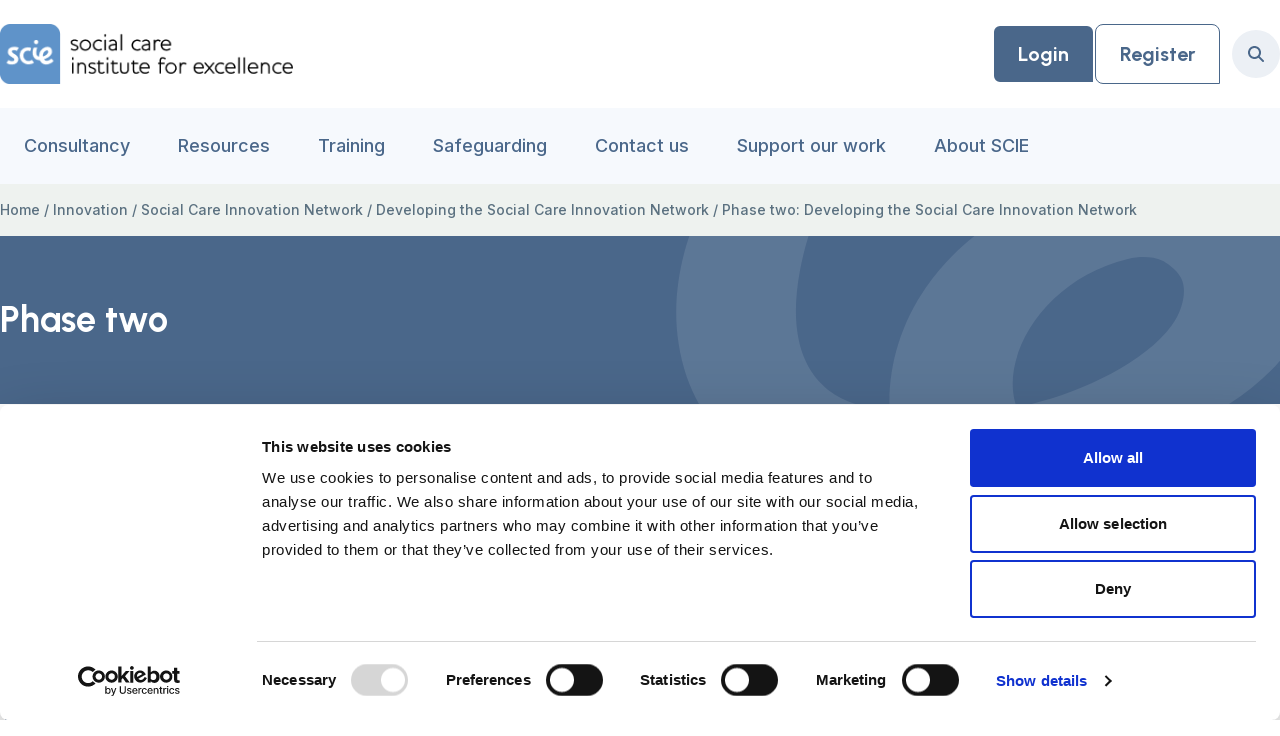

--- FILE ---
content_type: text/html; charset=UTF-8
request_url: https://www.scie.org.uk/innovation/innovation-network/reports/phase-two/
body_size: 29277
content:
<!doctype html>
<html lang="en-GB">

<head>
  <meta charset="utf-8">
  <meta
    name="viewport"
    content="width=device-width, initial-scale=1"
  >
    	<script type="text/javascript" id="itineris-postmate-data-layer-single-page-16521">
		window.dataLayer = window.dataLayer || [];
		window.dataLayer.push({"post_title":"Phase two: Developing the Social Care Innovation Network"});
	</script>
<meta name='robots' content='index, follow, max-image-preview:large, max-snippet:-1, max-video-preview:-1' />
	<style>img:is([sizes="auto" i], [sizes^="auto," i]) { contain-intrinsic-size: 3000px 1500px }</style>
	<meta name="dlm-version" content="5.1.6">
	<!-- This site is optimized with the Yoast SEO plugin v26.7 - https://yoast.com/wordpress/plugins/seo/ -->
	<title>Phase two: Developing the Social Care Innovation Network - SCIE</title>
<link crossorigin data-rocket-preconnect href="https://consentcdn.cookiebot.com" rel="preconnect">
<link crossorigin data-rocket-preconnect href="https://consent.cookiebot.com" rel="preconnect">
<link crossorigin data-rocket-preconnect href="https://www.googletagmanager.com" rel="preconnect">
<link crossorigin data-rocket-preconnect href="https://fonts.googleapis.com" rel="preconnect">
<link data-rocket-preload as="style" href="https://fonts.googleapis.com/css2?family=Urbanist%3Aital%2Cwght%400%2C100..900%3B1%2C100..900&#038;ver=1.0.0&#038;family=Urbanist:wght@400;500;700&#038;family=Inter:wght@400;500;600;700&#038;display=swap" rel="preload">
<link href="https://fonts.googleapis.com/css2?family=Urbanist%3Aital%2Cwght%400%2C100..900%3B1%2C100..900&#038;ver=1.0.0&#038;family=Urbanist:wght@400;500;700&#038;family=Inter:wght@400;500;600;700&#038;display=swap" media="print" onload="this.media=&#039;all&#039;" rel="stylesheet">
<noscript><link rel="stylesheet" href="https://fonts.googleapis.com/css2?family=Urbanist%3Aital%2Cwght%400%2C100..900%3B1%2C100..900&#038;ver=1.0.0&#038;family=Urbanist:wght@400;500;700&#038;family=Inter:wght@400;500;600;700&#038;display=swap"></noscript><link rel="preload" data-rocket-preload as="image" href="https://www.scie.org.uk/app/themes/scie/public/images/icons/decor-overlay.dc14bf.svg" fetchpriority="high">
	<link rel="canonical" href="https://www.scie.org.uk/innovation/innovation-network/reports/phase-two/" />
	<meta property="og:locale" content="en_GB" />
	<meta property="og:type" content="article" />
	<meta property="og:title" content="Phase two: Developing the Social Care Innovation Network - SCIE" />
	<meta property="og:url" content="https://www.scie.org.uk/innovation/innovation-network/reports/phase-two/" />
	<meta property="og:site_name" content="SCIE" />
	<meta property="article:publisher" content="https://www.facebook.com/socialcareinstitutepage/" />
	<meta property="article:modified_time" content="2023-11-06T20:17:11+00:00" />
	<meta property="og:image" content="https://www.scie.org.uk/app/uploads/2023/07/OG.jpg" />
	<meta property="og:image:width" content="1200" />
	<meta property="og:image:height" content="630" />
	<meta property="og:image:type" content="image/jpeg" />
	<meta name="twitter:card" content="summary_large_image" />
	<meta name="twitter:site" content="@SCIE_socialcare" />
	<meta name="twitter:label1" content="Estimated reading time" />
	<meta name="twitter:data1" content="1 minute" />
	<script type="application/ld+json" class="yoast-schema-graph">{"@context":"https://schema.org","@graph":[{"@type":"WebPage","@id":"https://www.scie.org.uk/innovation/innovation-network/reports/phase-two/","url":"https://www.scie.org.uk/innovation/innovation-network/reports/phase-two/","name":"Phase two: Developing the Social Care Innovation Network - SCIE","isPartOf":{"@id":"https://www.scie.org.uk/#website"},"datePublished":"2023-09-28T19:06:50+00:00","dateModified":"2023-11-06T20:17:11+00:00","breadcrumb":{"@id":"https://www.scie.org.uk/innovation/innovation-network/reports/phase-two/#breadcrumb"},"inLanguage":"en-GB","potentialAction":[{"@type":"ReadAction","target":["https://www.scie.org.uk/innovation/innovation-network/reports/phase-two/"]}]},{"@type":"BreadcrumbList","@id":"https://www.scie.org.uk/innovation/innovation-network/reports/phase-two/#breadcrumb","itemListElement":[{"@type":"ListItem","position":1,"name":"Home","item":"https://www.scie.org.uk/"},{"@type":"ListItem","position":2,"name":"Innovation","item":"https://www.scie.org.uk/innovation/"},{"@type":"ListItem","position":3,"name":"Social Care Innovation Network","item":"https://www.scie.org.uk/innovation/innovation-network/"},{"@type":"ListItem","position":4,"name":"Developing the Social Care Innovation Network","item":"https://www.scie.org.uk/innovation/innovation-network/reports/"},{"@type":"ListItem","position":5,"name":"Phase two: Developing the Social Care Innovation Network"}]},{"@type":"WebSite","@id":"https://www.scie.org.uk/#website","url":"https://www.scie.org.uk/","name":"Social Care Institute for Excellence","description":"","publisher":{"@id":"https://www.scie.org.uk/#organization"},"alternateName":"SCIE","potentialAction":[{"@type":"SearchAction","target":{"@type":"EntryPoint","urlTemplate":"https://www.scie.org.uk/?s={search_term_string}"},"query-input":{"@type":"PropertyValueSpecification","valueRequired":true,"valueName":"search_term_string"}}],"inLanguage":"en-GB"},{"@type":"Organization","@id":"https://www.scie.org.uk/#organization","name":"Social Care Institute for Excellence (SCIE)","url":"https://www.scie.org.uk/","logo":{"@type":"ImageObject","inLanguage":"en-GB","@id":"https://www.scie.org.uk/#/schema/logo/image/","url":"https://www.scie.org.uk/app/uploads/2023/06/Logo.png","contentUrl":"https://www.scie.org.uk/app/uploads/2023/06/Logo.png","width":313,"height":64,"caption":"Social Care Institute for Excellence (SCIE)"},"image":{"@id":"https://www.scie.org.uk/#/schema/logo/image/"},"sameAs":["https://www.facebook.com/socialcareinstitutepage/","https://x.com/SCIE_socialcare","https://www.linkedin.com/company/social-care-institute-for-excellence"]}]}</script>
	<!-- / Yoast SEO plugin. -->


<link rel='dns-prefetch' href='//fonts.googleapis.com' />
<link href='https://fonts.gstatic.com' crossorigin rel='preconnect' />
<!-- WP Fusion --><style type="text/css">.woocommerce .product .variations option:disabled { display: none; } </style><link data-minify="1" rel='stylesheet' id='grassblade-css' href='https://www.scie.org.uk/app/cache/min/1/app/plugins/grassblade/css/styles.css?ver=1768469882' media='all' />
<link data-minify="1" rel='stylesheet' id='grassblade-frontend-css' href='https://www.scie.org.uk/app/cache/min/1/app/plugins/grassblade/css/frontend-styles.css?ver=1768469882' media='all' />
<link data-minify="1" rel='stylesheet' id='woocommerce-pdf-frontend-css-css' href='https://www.scie.org.uk/app/cache/min/1/app/plugins/woocommerce-pdf-invoice/assets/css/woocommerce-pdf-frontend-css.css?ver=1768469882' media='all' />
<style id='wp-block-heading-inline-css'>
h1.has-background,h2.has-background,h3.has-background,h4.has-background,h5.has-background,h6.has-background{padding:1.25em 2.375em}h1.has-text-align-left[style*=writing-mode]:where([style*=vertical-lr]),h1.has-text-align-right[style*=writing-mode]:where([style*=vertical-rl]),h2.has-text-align-left[style*=writing-mode]:where([style*=vertical-lr]),h2.has-text-align-right[style*=writing-mode]:where([style*=vertical-rl]),h3.has-text-align-left[style*=writing-mode]:where([style*=vertical-lr]),h3.has-text-align-right[style*=writing-mode]:where([style*=vertical-rl]),h4.has-text-align-left[style*=writing-mode]:where([style*=vertical-lr]),h4.has-text-align-right[style*=writing-mode]:where([style*=vertical-rl]),h5.has-text-align-left[style*=writing-mode]:where([style*=vertical-lr]),h5.has-text-align-right[style*=writing-mode]:where([style*=vertical-rl]),h6.has-text-align-left[style*=writing-mode]:where([style*=vertical-lr]),h6.has-text-align-right[style*=writing-mode]:where([style*=vertical-rl]){rotate:180deg}
</style>
<style id='wp-block-paragraph-inline-css'>
.is-small-text{font-size:.875em}.is-regular-text{font-size:1em}.is-large-text{font-size:2.25em}.is-larger-text{font-size:3em}.has-drop-cap:not(:focus):first-letter{float:left;font-size:8.4em;font-style:normal;font-weight:100;line-height:.68;margin:.05em .1em 0 0;text-transform:uppercase}body.rtl .has-drop-cap:not(:focus):first-letter{float:none;margin-left:.1em}p.has-drop-cap.has-background{overflow:hidden}:root :where(p.has-background){padding:1.25em 2.375em}:where(p.has-text-color:not(.has-link-color)) a{color:inherit}p.has-text-align-left[style*="writing-mode:vertical-lr"],p.has-text-align-right[style*="writing-mode:vertical-rl"]{rotate:180deg}
</style>
<style id='wp-block-list-inline-css'>
ol,ul{box-sizing:border-box}:root :where(.wp-block-list.has-background){padding:1.25em 2.375em}
</style>
<link rel='stylesheet' id='evidence-hub-styles-css' href='https://www.scie.org.uk/app/plugins/evidence-hub/assets/css/evidence-hub.min.css?ver=1765367598' media='all' />

<link data-minify="1" rel='stylesheet' id='evidence-hub-icomoon-css' href='https://www.scie.org.uk/app/cache/min/1/app/plugins/evidence-hub/assets/fonts/icomoon/styles.css?ver=1768469882' media='' />
<style id='woocommerce-inline-inline-css'>
.woocommerce form .form-row .required { visibility: visible; }
</style>
<link rel='stylesheet' id='zerobounce-email-validator-css' href='https://www.scie.org.uk/app/plugins/zerobounce/public/css/zerobounce-email-validator-public.css?ver=1.1.3' media='all' />
<link data-minify="1" rel='stylesheet' id='moove_activity_addon_frontend-css' href='https://www.scie.org.uk/app/cache/min/1/app/plugins/user-activity-tracking-and-log-addon/assets/css/activity-et-front.css?ver=1768469882' media='all' />

<link data-minify="1" rel='stylesheet' id='app/0-css' href='https://www.scie.org.uk/app/cache/min/1/app/themes/scie/public/css/app.2ff31a.css?ver=1768469882' media='all' />
<link data-minify="1" rel='stylesheet' id='header/0-css' href='https://www.scie.org.uk/app/cache/min/1/app/themes/scie/public/css/header.e66253.css?ver=1768469882' media='all' />
<script src="https://www.scie.org.uk/wp/wp-includes/js/jquery/jquery.min.js?ver=3.7.1" id="jquery-core-js"></script>
<script src="https://www.scie.org.uk/wp/wp-includes/js/jquery/jquery-migrate.min.js?ver=3.4.1" id="jquery-migrate-js" data-rocket-defer defer></script>
<script id="gb-user-profile-js-extra">
var gb_profile = {"date":"Date","score":"Score","status":"Status","timespent":"Timespent","quiz_report":"Quiz Report","completed":"Completed","attempted":"Attempted","passed":"Passed","failed":"Failed","in_progress":"In Progress","datatables_language":{"sEmptyTable":"No data available in table","sInfo":"Showing _START_ to _END_ of _TOTAL_ entries","sInfoEmpty":"Showing 0 to 0 of 0 entries","sInfoFiltered":"(filtered from _MAX_ total entries)","sInfoPostFix":"","sInfoThousands":",","sLengthMenu":"Show _MENU_ entries","sLoadingRecords":"Loading...","sProcessing":"Processing...","sSearch":"Search:","sZeroRecords":"No matching records found","oPaginate":{"sFirst":"First","sLast":"Last","sNext":"Next","sPrevious":"Previous"},"oAria":{"sSortAscending":": activate to sort column ascending","sSortDescending":": activate to sort column descending"}},"plugin_dir_url":"https:\/\/www.scie.org.uk\/app\/plugins\/grassblade"};
</script>
<script data-minify="1" src="https://www.scie.org.uk/app/cache/min/1/app/plugins/grassblade/addons/user_report/js/script.js?ver=1768469882" id="gb-user-profile-js" data-rocket-defer defer></script>
<script data-minify="1" src="https://www.scie.org.uk/app/cache/min/1/app/plugins/zerobounce/public/js/zerobounce-email-validator-public.js?ver=1768469882" id="zerobounce-email-validator-js" data-rocket-defer defer></script>
<script id="grassblade-js-extra">
var gb_data = {"plugin_dir_url":"https:\/\/www.scie.org.uk\/app\/plugins\/grassblade\/","is_admin":"","is_guest":"1","ajax_url":"https:\/\/www.scie.org.uk\/wp\/wp-admin\/admin-ajax.php","post_id":"16521","lrs_exists":"1","completion_tracking_enabled":"","post_completion":"","lang":{"confirm_reset_learner_progress":"Are you sure you want to reset progress on this content for all learners?","S.No.":"S.No.","User":"User","Email":"Email","Video":"Video","Length":"Length","Attempts":"Attempts","Timespent":"Timespent","Heatmap":"Heatmap","Completed %":"Completed %","Not Watched":"Not Watched","Type":"Type","Percentage Watched":"Percentage Watched","Select All":"Select All","Select None":"Select None","Loading...":"Loading...","No data.":"No data.","Content":"Content","Date":"Date","Student Score %":"Student Score %","Group Avg":"Group Avg","Global Avg":"Global Avg","Time Spent":"Time Spent"},"labels":{"content_passed_message":"Congratulations! You have successfully %s the content.","content_failed_message":"You did not pass.","content_getting_result":"Getting your Result ...","passed":"Passed","failed":"Failed","completed":"Completed"}};
</script>
<script data-minify="1" src="https://www.scie.org.uk/app/cache/min/1/app/plugins/grassblade/js/script.js?ver=1768469882" id="grassblade-js" data-rocket-defer defer></script>
<link rel="https://api.w.org/" href="https://www.scie.org.uk/wp-json/" /><link rel="alternate" title="JSON" type="application/json" href="https://www.scie.org.uk/wp-json/wp/v2/pages/16521" /><link rel="EditURI" type="application/rsd+xml" title="RSD" href="https://www.scie.org.uk/wp/xmlrpc.php?rsd" />
<link rel='shortlink' href='https://www.scie.org.uk/?p=16521' />
<link rel="alternate" title="oEmbed (JSON)" type="application/json+oembed" href="https://www.scie.org.uk/wp-json/oembed/1.0/embed?url=https%3A%2F%2Fwww.scie.org.uk%2Finnovation%2Finnovation-network%2Freports%2Fphase-two%2F" />
<link rel="alternate" title="oEmbed (XML)" type="text/xml+oembed" href="https://www.scie.org.uk/wp-json/oembed/1.0/embed?url=https%3A%2F%2Fwww.scie.org.uk%2Finnovation%2Finnovation-network%2Freports%2Fphase-two%2F&#038;format=xml" />

<!--BEGIN: TRACKING CODE MANAGER (v2.5.0) BY INTELLYWP.COM IN HEAD//-->
<!-- Google Tag Manager -->
<script>(function(w,d,s,l,i){w[l]=w[l]||[];w[l].push({'gtm.start':
new Date().getTime(),event:'gtm.js'});var f=d.getElementsByTagName(s)[0],
j=d.createElement(s),dl=l!='dataLayer'?'&l='+l:'';j.async=true;j.src=
'https://www.googletagmanager.com/gtm.js?id='+i+dl;f.parentNode.insertBefore(j,f);
})(window,document,'script','dataLayer','GTM-WFJKZ3N6');</script>
<!-- End Google Tag Manager -->
<!--END: https://wordpress.org/plugins/tracking-code-manager IN HEAD//-->	<noscript><style>.woocommerce-product-gallery{ opacity: 1 !important; }</style></noscript>
	<link rel="preconnect" href="https://fonts.gstatic.com" crossorigin /><link rel="icon" href="https://www.scie.org.uk/app/uploads/2023/07/cropped-favicon-100x100.png" sizes="32x32" />
<link rel="icon" href="https://www.scie.org.uk/app/uploads/2023/07/cropped-favicon-270x270.png" sizes="192x192" />
<link rel="apple-touch-icon" href="https://www.scie.org.uk/app/uploads/2023/07/cropped-favicon-270x270.png" />
<meta name="msapplication-TileImage" content="https://www.scie.org.uk/app/uploads/2023/07/cropped-favicon-270x270.png" />
		<style id="wp-custom-css">
			.woocommerce:where(body:not(.woocommerce-uses-block-theme)) div.product p.price, .woocommerce:where(body:not(.woocommerce-uses-block-theme)) div.product span.price {
color:#000000 !important;
}

.learndash-wrapper .ld-button, .learndash-wrapper #btn-join, .learndash-wrapper .btn-join {
	font-size: 1.15em !important;
}		</style>
		<style id="kirki-inline-styles"></style>  <link rel="apple-touch-icon" sizes="57x57" href="https://www.scie.org.uk/app/themes/scie/public/apple-touch-icon-57x57.png">
<link rel="apple-touch-icon" sizes="60x60" href="https://www.scie.org.uk/app/themes/scie/public/apple-touch-icon-60x60.png">
<link rel="apple-touch-icon" sizes="72x72" href="https://www.scie.org.uk/app/themes/scie/public/apple-touch-icon-72x72.png">
<link rel="apple-touch-icon" sizes="76x76" href="https://www.scie.org.uk/app/themes/scie/public/apple-touch-icon-76x76.png">
<link rel="apple-touch-icon" sizes="114x114" href="https://www.scie.org.uk/app/themes/scie/public/apple-touch-icon-114x114.png">
<link rel="apple-touch-icon" sizes="120x120" href="https://www.scie.org.uk/app/themes/scie/public/apple-touch-icon-120x120.png">
<link rel="apple-touch-icon" sizes="144x144" href="https://www.scie.org.uk/app/themes/scie/public/apple-touch-icon-144x144.png">
<link rel="apple-touch-icon" sizes="152x152" href="https://www.scie.org.uk/app/themes/scie/public/apple-touch-icon-152x152.png">
<link rel="apple-touch-icon" sizes="167x167" href="https://www.scie.org.uk/app/themes/scie/public/apple-touch-icon-167x167.png">
<link rel="apple-touch-icon" sizes="180x180" href="https://www.scie.org.uk/app/themes/scie/public/apple-touch-icon-180x180.png">
<link rel="apple-touch-icon" sizes="1024x1024" href="https://www.scie.org.uk/app/themes/scie/public/apple-touch-icon-1024x1024.png">
<link rel="icon" type="image/png" sizes="16x16" href="https://www.scie.org.uk/app/themes/scie/public/favicon-16x16.png">
<link rel="icon" type="image/png" sizes="32x32" href="https://www.scie.org.uk/app/themes/scie/public/favicon-32x32.png">
<link rel="manifest" href="https://www.scie.org.uk/app/themes/scie/public/manifest.webmanifest">
<link rel="shortcut icon" href="https://www.scie.org.uk/app/themes/scie/public/favicon.ico">
<meta name="apple-mobile-web-app-capable" content="yes">
<meta name="apple-mobile-web-app-status-bar-style" content="black-translucent">
<meta name="apple-mobile-web-app-title">
<meta name="application-name">
<meta name="mobile-web-app-capable" content="yes">
<meta name="msapplication-TileColor" content="#4a678a">
<meta name="msapplication-TileImage" content="https://www.scie.org.uk/app/themes/scie/public/mstile-144x144.png">
<meta name="msapplication-config" content="https://www.scie.org.uk/app/themes/scie/public/browserconfig.xml">
<meta name="theme-color" content="#4a678a">
<meta name="generator" content="WP Rocket 3.19.4" data-wpr-features="wpr_defer_js wpr_minify_js wpr_preconnect_external_domains wpr_oci wpr_minify_css wpr_preload_links wpr_desktop" /></head>

<body class="wp-singular page-template-default page page-id-16521 page-parent page-child parent-pageid-16518 wp-embed-responsive wp-theme-scie theme-scie woocommerce-no-js phase-two woocommerce-block-theme-has-button-styles woocommerce-disabled-order-notes-field tgwc-woocommerce-customize-my-account">
  
<!--BEGIN: TRACKING CODE MANAGER (v2.5.0) BY INTELLYWP.COM IN BODY//-->
<!-- Google Tag Manager (noscript) -->
<noscript><iframe src="https://www.googletagmanager.com/ns.html?id=GTM-WFJKZ3N6" height="0" width="0"></iframe></noscript>
<!-- End Google Tag Manager (noscript) -->
<!--END: https://wordpress.org/plugins/tracking-code-manager IN BODY//-->
  <div
    class="overflow-x-hidden"
    id="app"
  >
    <a
      class="sr-only focus:not-sr-only"
      href="#main"
    >
      Skip to content
    </a>

    <header
  id="main-header"
  class="header header--standard relative z-30"
>
  
  <div  class="white">
    <div class="container flex h-full flex-row items-center justify-between py-4">
      <a
    class="prevent-default mr-auto h-12 lg:h-[60px]"
    href="https://www.scie.org.uk/"
  >
    <span class="sr-only">Home Link Logo</span>
    <img width="313" height="64" src="https://www.scie.org.uk/app/uploads/2023/06/Logo.png" class="hidden lg:block h-full w-auto max-w-auto print:block" alt="" decoding="async" srcset="https://www.scie.org.uk/app/uploads/2023/06/Logo.png 313w, https://www.scie.org.uk/app/uploads/2023/06/Logo-150x31.png 150w" sizes="(max-width: 313px) 100vw, 313px" />
    <img width="46" height="46" src="https://www.scie.org.uk/app/uploads/2023/06/Symbol.png" class="block lg:hidden h-full w-auto max-w-auto print:hidden" alt="" decoding="async" />
  </a>
      <div class="ml-auto flex flex-row print:hidden">
  
      <div class="flex flex-row gap-x-3">
                      <a
  class="btn prevent-default btn-primary"
   href="/my-account/"
        target="_self"
        >
  <span class="btn-inner flex-row flex items-center">
          Login
          </span>
</a>
                      <a
  class="btn prevent-default btn-secondary hidden lg:inline-flex"
   href="/register/"
        target="_self"
        >
  <span class="btn-inner flex-row flex items-center">
          Register
          </span>
</a>
          </div>
    
  <button
    type="button"
    title="Mobile menu button"
    class="mobile-menu-btn ml-6 block md:ml-7 lg:hidden text-dusky-blue"
  >
    <svg class="w-5 open" fill="currentColor" xmlns="http://www.w3.org/2000/svg" viewBox="0 0 448 512"><!--! Font Awesome Pro 6.4.2 by @fontawesome - https://fontawesome.com License - https://fontawesome.com/license (Commercial License) Copyright 2023 Fonticons, Inc. --><path d="M0 96C0 78.3 14.3 64 32 64H416c17.7 0 32 14.3 32 32s-14.3 32-32 32H32C14.3 128 0 113.7 0 96zM0 256c0-17.7 14.3-32 32-32H416c17.7 0 32 14.3 32 32s-14.3 32-32 32H32c-17.7 0-32-14.3-32-32zM448 416c0 17.7-14.3 32-32 32H32c-17.7 0-32-14.3-32-32s14.3-32 32-32H416c17.7 0 32 14.3 32 32z"/></svg>    <svg class="w-5 close hidden" fill="currentColor" xmlns="http://www.w3.org/2000/svg" viewBox="0 0 448 512"><!--! Font Awesome Pro 6.4.2 by @fontawesome - https://fontawesome.com License - https://fontawesome.com/license (Commercial License) Copyright 2023 Fonticons, Inc. --><path d="M393.4 41.4c12.5-12.5 32.8-12.5 45.3 0s12.5 32.8 0 45.3L269.3 256 438.6 425.4c12.5 12.5 12.5 32.8 0 45.3s-32.8 12.5-45.3 0L224 301.3 54.6 470.6c-12.5 12.5-32.8 12.5-45.3 0s-12.5-32.8 0-45.3L178.7 256 9.4 86.6C-3.1 74.1-3.1 53.9 9.4 41.4s32.8-12.5 45.3 0L224 210.7 393.4 41.4z"/></svg>  </button>

  
  <div class="desktop-header-search-bar hidden items-center lg:flex">
    <div
    class="ml-3"
    data-modal-target="search-modal"
    data-modal-toggle="search-modal"
  >
    <button
      class="bg-primary-state-50 flex h-12 w-12 items-center justify-center rounded-full"
      type="submit"
    >
      <span class="sr-only">Search</span>
      <svg class="w-4 fill-dusky-blue" fill="currentColor" xmlns="http://www.w3.org/2000/svg" viewBox="0 0 512 512"><!--! Font Awesome Pro 6.4.2 by @fontawesome - https://fontawesome.com License - https://fontawesome.com/license (Commercial License) Copyright 2023 Fonticons, Inc. --><path d="M416 208c0 45.9-14.9 88.3-40 122.7L502.6 457.4c12.5 12.5 12.5 32.8 0 45.3s-32.8 12.5-45.3 0L330.7 376c-34.4 25.2-76.8 40-122.7 40C93.1 416 0 322.9 0 208S93.1 0 208 0S416 93.1 416 208zM208 352a144 144 0 1 0 0-288 144 144 0 1 0 0 288z"/></svg>    </button>
  </div>
  </div>
</div>
    </div>
  </div>

  
      <div  class="bg-ghost-white">
      <div  class="container">
        <nav class="hidden lg:flex">
          
      <div class="relative">
        <a
          href="https://www.scie.org.uk/consultancy/"
          class="prevent-default desktop-nav-link py-4 px-4 flex justify-center items-center font-medium font-inter text-lg no-underline hover:underline has-dropdown text-dusky-blue hover:text-md-teal-blue pl-0"
        >
          Consultancy
        </a>

        
                  <div class="submenu shadow-blue grid grid-cols-3 gap-10 bg-white">

            
                          <div>
                                  <div class="font-urbanist text-dusky-blue mb-6 text-2xl font-bold">
                    In this section
                  </div>
                
                                  <div class="font-inter text-jet-grey mb-6 text-base font-medium">
                    <p>Access expert advice and consultancy support from SCIE to drive improvements across children, families and adults’ health and social care.</p>
                  </div>
                
                              </div>
                        

            
            <div class="relative">
                              
                <div>
                  <a
                    href="https://www.scie.org.uk/consultancy/transforming-care/"
                    class="submenu-item !transition-colors block w-full font-medium font-inter text-lg prevent-default hover:text-md-teal-blue no-underline my-3 has-dropdown"
                  >
                    Transforming care and support locally
                  </a>

                  
                                      <div class="subsubmenu left-full pl-10">
                                              
                        <a
                          href="https://www.scie.org.uk/consultancy/transforming-care/digital-transformation/"
                          class="prevent-default subsubmenu-item !transition-colors block w-full font-medium font-inter text-lg hover:text-md-teal-blue no-underline my-3"
                        >
                          Digital transformation
                        </a>
                                              
                        <a
                          href="https://www.scie.org.uk/consultancy/transforming-care/pathway-review/"
                          class="prevent-default subsubmenu-item !transition-colors block w-full font-medium font-inter text-lg hover:text-md-teal-blue no-underline my-3"
                        >
                          Pathway review
                        </a>
                                              
                        <a
                          href="https://www.scie.org.uk/consultancy/transforming-care/targeted-prevention/"
                          class="prevent-default subsubmenu-item !transition-colors block w-full font-medium font-inter text-lg hover:text-md-teal-blue no-underline my-3"
                        >
                          Early intervention and prevention
                        </a>
                                              
                        <a
                          href="https://www.scie.org.uk/consultancy/transforming-care/system-commissioning/"
                          class="prevent-default subsubmenu-item !transition-colors block w-full font-medium font-inter text-lg hover:text-md-teal-blue no-underline my-3"
                        >
                          Commissioning for outcomes
                        </a>
                                              
                        <a
                          href="https://www.scie.org.uk/consultancy/transforming-care/co-production/"
                          class="prevent-default subsubmenu-item !transition-colors block w-full font-medium font-inter text-lg hover:text-md-teal-blue no-underline my-3"
                        >
                          Co-production consultancy support
                        </a>
                                              
                        <a
                          href="https://www.scie.org.uk/consultancy/transforming-care/named-social-worker-models/"
                          class="prevent-default subsubmenu-item !transition-colors block w-full font-medium font-inter text-lg hover:text-md-teal-blue no-underline my-3"
                        >
                          Named social worker models
                        </a>
                                              
                        <a
                          href="https://www.scie.org.uk/consultancy/transforming-care/practice-with-impact/"
                          class="prevent-default subsubmenu-item !transition-colors block w-full font-medium font-inter text-lg hover:text-md-teal-blue no-underline my-3"
                        >
                          Practice with impact
                        </a>
                                          </div>
                                    

                </div>
                              
                <div>
                  <a
                    href="https://www.scie.org.uk/consultancy/safeguarding-reviews-audits/"
                    class="submenu-item !transition-colors block w-full font-medium font-inter text-lg prevent-default hover:text-md-teal-blue no-underline my-3 has-dropdown"
                  >
                    Safeguarding consultancy, reviews and audits
                  </a>

                  
                                      <div class="subsubmenu left-full pl-10">
                                              
                        <a
                          href="https://www.scie.org.uk/consultancy/safeguarding-reviews-audits/safeguarding-reviews/"
                          class="prevent-default subsubmenu-item !transition-colors block w-full font-medium font-inter text-lg hover:text-md-teal-blue no-underline my-3"
                        >
                          Safeguarding reviews
                        </a>
                                              
                        <a
                          href="https://www.scie.org.uk/consultancy/safeguarding-reviews-audits/safeguarding-audits/"
                          class="prevent-default subsubmenu-item !transition-colors block w-full font-medium font-inter text-lg hover:text-md-teal-blue no-underline my-3"
                        >
                          Safeguarding audits
                        </a>
                                          </div>
                                    

                </div>
                              
                <div>
                  <a
                    href="https://www.scie.org.uk/consultancy/influencing-better-policy/"
                    class="submenu-item !transition-colors block w-full font-medium font-inter text-lg prevent-default hover:text-md-teal-blue no-underline my-3"
                  >
                    Influencing better policy and practice nationally
                  </a>

                  
                                    

                </div>
                          </div>
          </div>
                

      </div>
          
      <div class="relative">
        <a
          href="https://www.scie.org.uk/care-themes/"
          class="prevent-default desktop-nav-link py-4 px-4 flex justify-center items-center font-medium font-inter text-lg no-underline hover:underline has-dropdown text-dusky-blue hover:text-md-teal-blue"
        >
          Resources
        </a>

        
                  <div class="submenu shadow-blue grid grid-cols-3 gap-10 bg-white">

            
                          <div>
                                  <div class="font-urbanist text-dusky-blue mb-6 text-2xl font-bold">
                    In this section
                  </div>
                
                                  <div class="font-inter text-jet-grey mb-6 text-base font-medium">
                    <p>Guidance, advice and better practice across a range of key care themes and priority areas</p>
                  </div>
                
                              </div>
                        

            
            <div class="relative">
                              
                <div>
                  <a
                    href="https://www.scie.org.uk/advocacy/"
                    class="submenu-item !transition-colors block w-full font-medium font-inter text-lg prevent-default hover:text-md-teal-blue no-underline my-3 has-dropdown"
                  >
                    Advocacy
                  </a>

                  
                                      <div class="subsubmenu left-full pl-10">
                                              
                        <a
                          href="https://www.scie.org.uk/advocacy/commissioning/"
                          class="prevent-default subsubmenu-item !transition-colors block w-full font-medium font-inter text-lg hover:text-md-teal-blue no-underline my-3"
                        >
                          Commissioning independent advocacy
                        </a>
                                          </div>
                                    

                </div>
                              
                <div>
                  <a
                    href="https://www.scie.org.uk/assessment-and-eligibility/"
                    class="submenu-item !transition-colors block w-full font-medium font-inter text-lg prevent-default hover:text-md-teal-blue no-underline my-3 has-dropdown"
                  >
                    Assessment &amp; eligibility
                  </a>

                  
                                      <div class="subsubmenu left-full pl-10">
                                              
                        <a
                          href="https://www.scie.org.uk/assessment-and-eligibility/assessment-of-needs-under-the-care-act-2014/"
                          class="prevent-default subsubmenu-item !transition-colors block w-full font-medium font-inter text-lg hover:text-md-teal-blue no-underline my-3"
                        >
                          Assessment of needs
                        </a>
                                              
                        <a
                          href="https://www.scie.org.uk/assessment-and-eligibility/determination-eligibility/"
                          class="prevent-default subsubmenu-item !transition-colors block w-full font-medium font-inter text-lg hover:text-md-teal-blue no-underline my-3"
                        >
                          Determination of eligibility
                        </a>
                                              
                        <a
                          href="https://www.scie.org.uk/assessment-and-eligibility/key-duties/"
                          class="prevent-default subsubmenu-item !transition-colors block w-full font-medium font-inter text-lg hover:text-md-teal-blue no-underline my-3"
                        >
                          Duties
                        </a>
                                              
                        <a
                          href="https://www.scie.org.uk/assessment-and-eligibility/fluctuating-needs/"
                          class="prevent-default subsubmenu-item !transition-colors block w-full font-medium font-inter text-lg hover:text-md-teal-blue no-underline my-3"
                        >
                          Fluctuating needs
                        </a>
                                              
                        <a
                          href="https://www.scie.org.uk/assessment-and-eligibility/important-concepts/"
                          class="prevent-default subsubmenu-item !transition-colors block w-full font-medium font-inter text-lg hover:text-md-teal-blue no-underline my-3"
                        >
                          Important concepts
                        </a>
                                              
                        <a
                          href="https://www.scie.org.uk/assessment-and-eligibility/key-principles/"
                          class="prevent-default subsubmenu-item !transition-colors block w-full font-medium font-inter text-lg hover:text-md-teal-blue no-underline my-3"
                        >
                          Principles
                        </a>
                                              
                        <a
                          href="https://www.scie.org.uk/assessment-and-eligibility/process/"
                          class="prevent-default subsubmenu-item !transition-colors block w-full font-medium font-inter text-lg hover:text-md-teal-blue no-underline my-3"
                        >
                          Process
                        </a>
                                              
                        <a
                          href="https://www.scie.org.uk/assessment-and-eligibility/practice-examples/"
                          class="prevent-default subsubmenu-item !transition-colors block w-full font-medium font-inter text-lg hover:text-md-teal-blue no-underline my-3"
                        >
                          Practice examples
                        </a>
                                          </div>
                                    

                </div>
                              
                <div>
                  <a
                    href="https://www.scie.org.uk/care-act-2014/"
                    class="submenu-item !transition-colors block w-full font-medium font-inter text-lg prevent-default hover:text-md-teal-blue no-underline my-3 has-dropdown"
                  >
                    Care Act 2014
                  </a>

                  
                                      <div class="subsubmenu left-full pl-10">
                                              
                        <a
                          href="https://www.scie.org.uk/care-act-2014/video/"
                          class="prevent-default subsubmenu-item !transition-colors block w-full font-medium font-inter text-lg hover:text-md-teal-blue no-underline my-3"
                        >
                          Care Act: Video introduction
                        </a>
                                              
                        <a
                          href="https://www.scie.org.uk/care-act-2014/legal-impact/"
                          class="prevent-default subsubmenu-item !transition-colors block w-full font-medium font-inter text-lg hover:text-md-teal-blue no-underline my-3"
                        >
                          Legal duties and impact on individuals
                        </a>
                                          </div>
                                    

                </div>
                              
                <div>
                  <a
                    href="https://www.scie.org.uk/co-production/"
                    class="submenu-item !transition-colors block w-full font-medium font-inter text-lg prevent-default hover:text-md-teal-blue no-underline my-3 has-dropdown"
                  >
                    Co-production
                  </a>

                  
                                      <div class="subsubmenu left-full pl-10">
                                              
                        <a
                          href="https://www.scie.org.uk/co-production/what-how/"
                          class="prevent-default subsubmenu-item !transition-colors block w-full font-medium font-inter text-lg hover:text-md-teal-blue no-underline my-3"
                        >
                          What it is and how to do it
                        </a>
                                              
                        <a
                          href="https://www.scie.org.uk/co-production/scie/"
                          class="prevent-default subsubmenu-item !transition-colors block w-full font-medium font-inter text-lg hover:text-md-teal-blue no-underline my-3"
                        >
                          Co-production at SCIE
                        </a>
                                              
                        <a
                          href="https://www.scie.org.uk/co-production/understanding-the-difference/"
                          class="prevent-default subsubmenu-item !transition-colors block w-full font-medium font-inter text-lg hover:text-md-teal-blue no-underline my-3"
                        >
                          Understanding the difference it makes
                        </a>
                                              
                        <a
                          href="https://www.scie.org.uk/co-production/week/"
                          class="prevent-default subsubmenu-item !transition-colors block w-full font-medium font-inter text-lg hover:text-md-teal-blue no-underline my-3"
                        >
                          Co-production Week
                        </a>
                                              
                        <a
                          href="https://www.scie.org.uk/co-production/supporting/"
                          class="prevent-default subsubmenu-item !transition-colors block w-full font-medium font-inter text-lg hover:text-md-teal-blue no-underline my-3"
                        >
                          Supporting co-production
                        </a>
                                              
                        <a
                          href="https://www.scie.org.uk/co-production/social-model-disability/"
                          class="prevent-default subsubmenu-item !transition-colors block w-full font-medium font-inter text-lg hover:text-md-teal-blue no-underline my-3"
                        >
                          Disability and co-production
                        </a>
                                              
                        <a
                          href="https://www.scie.org.uk/co-production/examples/"
                          class="prevent-default subsubmenu-item !transition-colors block w-full font-medium font-inter text-lg hover:text-md-teal-blue no-underline my-3"
                        >
                          Examples of co-production
                        </a>
                                              
                        <a
                          href="https://www.scie.org.uk/co-production/seoep/"
                          class="prevent-default subsubmenu-item !transition-colors block w-full font-medium font-inter text-lg hover:text-md-teal-blue no-underline my-3"
                        >
                          SEOEP project
                        </a>
                                          </div>
                                    

                </div>
                              
                <div>
                  <a
                    href="https://www.scie.org.uk/housing/"
                    class="submenu-item !transition-colors block w-full font-medium font-inter text-lg prevent-default hover:text-md-teal-blue no-underline my-3 has-dropdown"
                  >
                    Housing and care
                  </a>

                  
                                      <div class="subsubmenu left-full pl-10">
                                              
                        <a
                          href="https://www.scie.org.uk/housing/toolkit-for-place-based-strategies-for-housing-for-autistic-adults-and-adults-with-a-learning-disability/"
                          class="prevent-default subsubmenu-item !transition-colors block w-full font-medium font-inter text-lg hover:text-md-teal-blue no-underline my-3"
                        >
                          Toolkit for place-based strategies for housing for autistic adults and adults with a learning disability 
                        </a>
                                              
                        <a
                          href="https://www.scie.org.uk/housing/housing-toolkit/"
                          class="prevent-default subsubmenu-item !transition-colors block w-full font-medium font-inter text-lg hover:text-md-teal-blue no-underline my-3"
                        >
                          Toolkit for place-based plans for housing for older adults
                        </a>
                                              
                        <a
                          href="https://www.scie.org.uk/housing/developing-local-housing-partnerships-a-serious-game-for-older-peoples-housing/"
                          class="prevent-default subsubmenu-item !transition-colors block w-full font-medium font-inter text-lg hover:text-md-teal-blue no-underline my-3"
                        >
                          Developing local housing partnerships: a Serious Game for older people’s housing
                        </a>
                                              
                        <a
                          href="https://www.scie.org.uk/housing/webinar-developing-a-plan-for-housing-older-adults/"
                          class="prevent-default subsubmenu-item !transition-colors block w-full font-medium font-inter text-lg hover:text-md-teal-blue no-underline my-3"
                        >
                          Webinar: Developing a plan for housing older adults
                        </a>
                                              
                        <a
                          href="https://www.scie.org.uk/housing/role-of-housing/"
                          class="prevent-default subsubmenu-item !transition-colors block w-full font-medium font-inter text-lg hover:text-md-teal-blue no-underline my-3"
                        >
                          Role of housing in the future of care and support
                        </a>
                                              
                        <a
                          href="https://www.scie.org.uk/housing/100-year-life/"
                          class="prevent-default subsubmenu-item !transition-colors block w-full font-medium font-inter text-lg hover:text-md-teal-blue no-underline my-3"
                        >
                          The 100-year life: the role of housing, planning and design
                        </a>
                                          </div>
                                    

                </div>
                              
                <div>
                  <a
                    href="https://www.scie.org.uk/innovation/"
                    class="submenu-item !transition-colors block w-full font-medium font-inter text-lg prevent-default hover:text-md-teal-blue no-underline my-3 has-dropdown"
                  >
                    Innovation
                  </a>

                  
                                      <div class="subsubmenu left-full pl-10">
                                              
                        <a
                          href="https://www.scie.org.uk/innovation/innovation-network/"
                          class="prevent-default subsubmenu-item !transition-colors block w-full font-medium font-inter text-lg hover:text-md-teal-blue no-underline my-3"
                        >
                          Social Care Innovation Network
                        </a>
                                              
                        <a
                          href="https://www.scie.org.uk/innovation/showcase-webinars/"
                          class="prevent-default subsubmenu-item !transition-colors block w-full font-medium font-inter text-lg hover:text-md-teal-blue no-underline my-3"
                        >
                          Social care showcase webinars
                        </a>
                                              
                        <a
                          href="https://www.scie.org.uk/innovation/evidence-centre-palliative-end-of-life-care/"
                          class="prevent-default subsubmenu-item !transition-colors block w-full font-medium font-inter text-lg hover:text-md-teal-blue no-underline my-3"
                        >
                          Creating an Evidence Centre for Palliative and End of Life Care
                        </a>
                                              
                        <a
                          href="https://www.scie.org.uk/innovation/accelerating-reform-fund/"
                          class="prevent-default subsubmenu-item !transition-colors block w-full font-medium font-inter text-lg hover:text-md-teal-blue no-underline my-3"
                        >
                          Accelerating Reform Fund programme
                        </a>
                                          </div>
                                    

                </div>
                              
                <div>
                  <a
                    href="https://www.scie.org.uk/integrated-care/"
                    class="submenu-item !transition-colors block w-full font-medium font-inter text-lg prevent-default hover:text-md-teal-blue no-underline my-3 has-dropdown"
                  >
                    Integrated care
                  </a>

                  
                                      <div class="subsubmenu left-full pl-10">
                                              
                        <a
                          href="https://www.scie.org.uk/integrated-care/delivering/"
                          class="prevent-default subsubmenu-item !transition-colors block w-full font-medium font-inter text-lg hover:text-md-teal-blue no-underline my-3"
                        >
                          Delivering integrated care
                        </a>
                                              
                        <a
                          href="https://www.scie.org.uk/integrated-care/delivering/nhs-england-webinars/"
                          class="prevent-default subsubmenu-item !transition-colors block w-full font-medium font-inter text-lg hover:text-md-teal-blue no-underline my-3"
                        >
                          Webinars on integration
                        </a>
                                              
                        <a
                          href="https://www.scie.org.uk/integrated-care/leadership/"
                          class="prevent-default subsubmenu-item !transition-colors block w-full font-medium font-inter text-lg hover:text-md-teal-blue no-underline my-3"
                        >
                          Leadership in integrated care
                        </a>
                                              
                        <a
                          href="https://www.scie.org.uk/integrated-care/intermediate-care-reablement/"
                          class="prevent-default subsubmenu-item !transition-colors block w-full font-medium font-inter text-lg hover:text-md-teal-blue no-underline my-3"
                        >
                          Intermediate care including reablement
                        </a>
                                              
                        <a
                          href="https://www.scie.org.uk/integrated-care/research-practice/"
                          class="prevent-default subsubmenu-item !transition-colors block w-full font-medium font-inter text-lg hover:text-md-teal-blue no-underline my-3"
                        >
                          Integrated care research and practice
                        </a>
                                              
                        <a
                          href="https://www.scie.org.uk/integrated-care/multidisciplinary-teams/"
                          class="prevent-default subsubmenu-item !transition-colors block w-full font-medium font-inter text-lg hover:text-md-teal-blue no-underline my-3"
                        >
                          Multidisciplinary teams: Integrating care in places and neighbourhoods
                        </a>
                                              
                        <a
                          href="https://www.scie.org.uk/integrated-care/why-are-we-stuck-in-hospital/"
                          class="prevent-default subsubmenu-item !transition-colors block w-full font-medium font-inter text-lg hover:text-md-teal-blue no-underline my-3"
                        >
                          &#039;Why are we stuck in hospital?&#039;
                        </a>
                                              
                        <a
                          href="https://www.scie.org.uk/integrated-care/prevention-in-social-care/"
                          class="prevent-default subsubmenu-item !transition-colors block w-full font-medium font-inter text-lg hover:text-md-teal-blue no-underline my-3"
                        >
                          Prevention in social care
                        </a>
                                          </div>
                                    

                </div>
                              
                <div>
                  <a
                    href="https://www.scie.org.uk/mca/"
                    class="submenu-item !transition-colors block w-full font-medium font-inter text-lg prevent-default hover:text-md-teal-blue no-underline my-3 has-dropdown"
                  >
                    Mental Capacity Act
                  </a>

                  
                                      <div class="subsubmenu left-full pl-10">
                                              
                        <a
                          href="https://www.scie.org.uk/mca/introduction/"
                          class="prevent-default subsubmenu-item !transition-colors block w-full font-medium font-inter text-lg hover:text-md-teal-blue no-underline my-3"
                        >
                          Introducing the MCA
                        </a>
                                              
                        <a
                          href="https://www.scie.org.uk/mca/practice/"
                          class="prevent-default subsubmenu-item !transition-colors block w-full font-medium font-inter text-lg hover:text-md-teal-blue no-underline my-3"
                        >
                          MCA in practice
                        </a>
                                              
                        <a
                          href="https://www.scie.org.uk/mca/lps/"
                          class="prevent-default subsubmenu-item !transition-colors block w-full font-medium font-inter text-lg hover:text-md-teal-blue no-underline my-3"
                        >
                          Liberty Protection Safeguards (LPS)
                        </a>
                                              
                        <a
                          href="https://www.scie.org.uk/mca/dols/"
                          class="prevent-default subsubmenu-item !transition-colors block w-full font-medium font-inter text-lg hover:text-md-teal-blue no-underline my-3"
                        >
                          Deprivation of Liberty Safeguards (DoLS)
                        </a>
                                              
                        <a
                          href="https://www.scie.org.uk/mca/imca/"
                          class="prevent-default subsubmenu-item !transition-colors block w-full font-medium font-inter text-lg hover:text-md-teal-blue no-underline my-3"
                        >
                          Independent Mental Capacity Advocate (IMCA)
                        </a>
                                          </div>
                                    

                </div>
                              
                <div>
                  <a
                    href="https://www.scie.org.uk/older-lgbtq-people-and-social-care/"
                    class="submenu-item !transition-colors block w-full font-medium font-inter text-lg prevent-default hover:text-md-teal-blue no-underline my-3 has-dropdown"
                  >
                    Older LGBTQ+ people and social care
                  </a>

                  
                                      <div class="subsubmenu left-full pl-10">
                                              
                        <a
                          href="https://www.scie.org.uk/older-lgbtq-people-and-social-care/loasca/"
                          class="prevent-default subsubmenu-item !transition-colors block w-full font-medium font-inter text-lg hover:text-md-teal-blue no-underline my-3"
                        >
                          LOASCA
                        </a>
                                              
                        <a
                          href="https://www.scie.org.uk/older-lgbtq-people-and-social-care/loasca/loasca-study-webinar/"
                          class="prevent-default subsubmenu-item !transition-colors block w-full font-medium font-inter text-lg hover:text-md-teal-blue no-underline my-3"
                        >
                          Webinar: findings from the LOASCA study
                        </a>
                                          </div>
                                    

                </div>
                              
                <div>
                  <a
                    href="https://www.scie.org.uk/providing-care/"
                    class="submenu-item !transition-colors block w-full font-medium font-inter text-lg prevent-default hover:text-md-teal-blue no-underline my-3 has-dropdown"
                  >
                    Providing care
                  </a>

                  
                                      <div class="subsubmenu left-full pl-10">
                                              
                        <a
                          href="https://www.scie.org.uk/providing-care/adult-carers-breaks/"
                          class="prevent-default subsubmenu-item !transition-colors block w-full font-medium font-inter text-lg hover:text-md-teal-blue no-underline my-3"
                        >
                          Adult carers’ breaks
                        </a>
                                              
                        <a
                          href="https://www.scie.org.uk/providing-care/young-carers-breaks/"
                          class="prevent-default subsubmenu-item !transition-colors block w-full font-medium font-inter text-lg hover:text-md-teal-blue no-underline my-3"
                        >
                          Young carers&#039; breaks
                        </a>
                                              
                        <a
                          href="https://www.scie.org.uk/providing-care/safe-delivery/"
                          class="prevent-default subsubmenu-item !transition-colors block w-full font-medium font-inter text-lg hover:text-md-teal-blue no-underline my-3"
                        >
                          Adult day care
                        </a>
                                              
                        <a
                          href="https://www.scie.org.uk/providing-care/dignity-in-care/"
                          class="prevent-default subsubmenu-item !transition-colors block w-full font-medium font-inter text-lg hover:text-md-teal-blue no-underline my-3"
                        >
                          Dignity in care
                        </a>
                                              
                        <a
                          href="https://www.scie.org.uk/?page_id=10570"
                          class="prevent-default subsubmenu-item !transition-colors block w-full font-medium font-inter text-lg hover:text-md-teal-blue no-underline my-3"
                        >
                          Social care commissioning
                        </a>
                                              
                        <a
                          href="https://www.scie.org.uk/providing-care/recording/"
                          class="prevent-default subsubmenu-item !transition-colors block w-full font-medium font-inter text-lg hover:text-md-teal-blue no-underline my-3"
                        >
                          Social care recording
                        </a>
                                          </div>
                                    

                </div>
                              
                <div>
                  <a
                    href="https://www.scie.org.uk/safeguarding/"
                    class="submenu-item !transition-colors block w-full font-medium font-inter text-lg prevent-default hover:text-md-teal-blue no-underline my-3 has-dropdown"
                  >
                    Safeguarding
                  </a>

                  
                                      <div class="subsubmenu left-full pl-10">
                                              
                        <a
                          href="https://www.scie.org.uk/safeguarding/adults/"
                          class="prevent-default subsubmenu-item !transition-colors block w-full font-medium font-inter text-lg hover:text-md-teal-blue no-underline my-3"
                        >
                          Safeguarding adults
                        </a>
                                              
                        <a
                          href="https://www.scie.org.uk/safeguarding/children/"
                          class="prevent-default subsubmenu-item !transition-colors block w-full font-medium font-inter text-lg hover:text-md-teal-blue no-underline my-3"
                        >
                          Safeguarding children
                        </a>
                                              
                        <a
                          href="https://www.scie.org.uk/safeguarding/trustees-of-user-led-organisations-ulos/"
                          class="prevent-default subsubmenu-item !transition-colors block w-full font-medium font-inter text-lg hover:text-md-teal-blue no-underline my-3"
                        >
                          Safeguarding for trustees of user-led organisations (ULOs)
                        </a>
                                              
                        <a
                          href="https://www.scie.org.uk/safeguarding/faith-groups/"
                          class="prevent-default subsubmenu-item !transition-colors block w-full font-medium font-inter text-lg hover:text-md-teal-blue no-underline my-3"
                        >
                          Safeguarding churches and faith based groups
                        </a>
                                              
                        <a
                          href="https://www.scie.org.uk/safeguarding/charities/"
                          class="prevent-default subsubmenu-item !transition-colors block w-full font-medium font-inter text-lg hover:text-md-teal-blue no-underline my-3"
                        >
                          Safeguarding and charities
                        </a>
                                              
                        <a
                          href="https://www.scie.org.uk/safeguarding/evidence/"
                          class="prevent-default subsubmenu-item !transition-colors block w-full font-medium font-inter text-lg hover:text-md-teal-blue no-underline my-3"
                        >
                          Safeguarding evidence and research
                        </a>
                                              
                        <a
                          href="https://www.scie.org.uk/self-neglect/"
                          class="prevent-default subsubmenu-item !transition-colors block w-full font-medium font-inter text-lg hover:text-md-teal-blue no-underline my-3"
                        >
                          Self-neglect
                        </a>
                                          </div>
                                    

                </div>
                              
                <div>
                  <a
                    href="https://www.scie.org.uk/social-work/"
                    class="submenu-item !transition-colors block w-full font-medium font-inter text-lg prevent-default hover:text-md-teal-blue no-underline my-3 has-dropdown"
                  >
                    Social work
                  </a>

                  
                                      <div class="subsubmenu left-full pl-10">
                                              
                        <a
                          href="https://www.scie.org.uk/social-work/advice-best-practice/"
                          class="prevent-default subsubmenu-item !transition-colors block w-full font-medium font-inter text-lg hover:text-md-teal-blue no-underline my-3"
                        >
                          Advice and best practice
                        </a>
                                              
                        <a
                          href="https://www.scie.org.uk/social-work/named-social-worker/"
                          class="prevent-default subsubmenu-item !transition-colors block w-full font-medium font-inter text-lg hover:text-md-teal-blue no-underline my-3"
                        >
                          Named Social Worker
                        </a>
                                              
                        <a
                          href="https://www.scie.org.uk/social-work/recording/"
                          class="prevent-default subsubmenu-item !transition-colors block w-full font-medium font-inter text-lg hover:text-md-teal-blue no-underline my-3"
                        >
                          Social work recording
                        </a>
                                              
                        <a
                          href="https://www.scie.org.uk/social-work/shared-lives/"
                          class="prevent-default subsubmenu-item !transition-colors block w-full font-medium font-inter text-lg hover:text-md-teal-blue no-underline my-3"
                        >
                          Shared Lives Plus
                        </a>
                                          </div>
                                    

                </div>
                              
                <div>
                  <a
                    href="https://www.scie.org.uk/strengths-based-approaches/"
                    class="submenu-item !transition-colors block w-full font-medium font-inter text-lg prevent-default hover:text-md-teal-blue no-underline my-3 has-dropdown"
                  >
                    Strengths-based approaches
                  </a>

                  
                                      <div class="subsubmenu left-full pl-10">
                                              
                        <a
                          href="https://www.scie.org.uk/strengths-based-approaches/videos/"
                          class="prevent-default subsubmenu-item !transition-colors block w-full font-medium font-inter text-lg hover:text-md-teal-blue no-underline my-3"
                        >
                          Videos
                        </a>
                                              
                        <a
                          href="https://www.scie.org.uk/strengths-based-approaches/leadership/"
                          class="prevent-default subsubmenu-item !transition-colors block w-full font-medium font-inter text-lg hover:text-md-teal-blue no-underline my-3"
                        >
                          Leadership in strengths-based social care
                        </a>
                                              
                        <a
                          href="https://www.scie.org.uk/strengths-based-approaches/guidance/"
                          class="prevent-default subsubmenu-item !transition-colors block w-full font-medium font-inter text-lg hover:text-md-teal-blue no-underline my-3"
                        >
                          Care Act guidance
                        </a>
                                              
                        <a
                          href="https://www.scie.org.uk/strengths-based-approaches/what-next-for-strengths-based-areas/"
                          class="prevent-default subsubmenu-item !transition-colors block w-full font-medium font-inter text-lg hover:text-md-teal-blue no-underline my-3"
                        >
                          What next for strengths-based areas?
                        </a>
                                              
                        <a
                          href="https://www.scie.org.uk/strengths-based-approaches/enabling-roles/"
                          class="prevent-default subsubmenu-item !transition-colors block w-full font-medium font-inter text-lg hover:text-md-teal-blue no-underline my-3"
                        >
                          Council services supporting adult social care
                        </a>
                                              
                        <a
                          href="https://www.scie.org.uk/strengths-based-approaches/young-people/"
                          class="prevent-default subsubmenu-item !transition-colors block w-full font-medium font-inter text-lg hover:text-md-teal-blue no-underline my-3"
                        >
                          Children, young people and their families
                        </a>
                                              
                        <a
                          href="https://www.scie.org.uk/strengths-based-approaches/practice-framework-handbook/"
                          class="prevent-default subsubmenu-item !transition-colors block w-full font-medium font-inter text-lg hover:text-md-teal-blue no-underline my-3"
                        >
                          Practice framework and practice handbook
                        </a>
                                              
                        <a
                          href="https://www.scie.org.uk/strengths-based-approaches/evidence/"
                          class="prevent-default subsubmenu-item !transition-colors block w-full font-medium font-inter text-lg hover:text-md-teal-blue no-underline my-3"
                        >
                          Evidence for strengths and asset-based outcomes
                        </a>
                                              
                        <a
                          href="https://www.scie.org.uk/strengths-based-approaches/leadership/programme/"
                          class="prevent-default subsubmenu-item !transition-colors block w-full font-medium font-inter text-lg hover:text-md-teal-blue no-underline my-3"
                        >
                          Strengths-based leadership programme
                        </a>
                                          </div>
                                    

                </div>
                              
                <div>
                  <a
                    href="https://www.scie.org.uk/strengthening-families/"
                    class="submenu-item !transition-colors block w-full font-medium font-inter text-lg prevent-default hover:text-md-teal-blue no-underline my-3"
                  >
                    Strengthening Families, Protecting Children (SFPC)
                  </a>

                  
                                    

                </div>
                          </div>
          </div>
                

      </div>
          
      <div class="relative">
        <a
          href="https://www.scie.org.uk/training/"
          class="prevent-default desktop-nav-link py-4 px-4 flex justify-center items-center font-medium font-inter text-lg no-underline hover:underline has-dropdown text-dusky-blue hover:text-md-teal-blue"
        >
          Training
        </a>

        
                  <div class="submenu shadow-blue grid grid-cols-3 gap-10 bg-white">

            
                          <div>
                                  <div class="font-urbanist text-dusky-blue mb-6 text-2xl font-bold">
                    In this section
                  </div>
                
                                  <div class="font-inter text-jet-grey mb-6 text-base font-medium">
                    <div class="!text-jet-grey group-dark-card:!text-white entry-content max-w-full break-words [&amp;_:last-child]:!mb-0">
<p>Browse our range of courses, delivered via open access for individuals, bespoke in-house training for your organisation or team, or our range of e-learning courses.</p>
</div>
<div class="mt-4 flex w-full flex-col flex-wrap gap-4 lg:w-fit lg:flex-row"></div>
                  </div>
                
                              </div>
                        

            
            <div class="relative">
                              
                <div>
                  <a
                    href="https://www.scie.org.uk/training/scheduled/"
                    class="submenu-item !transition-colors block w-full font-medium font-inter text-lg prevent-default hover:text-md-teal-blue no-underline my-3"
                  >
                    Open access training courses for individuals
                  </a>

                  
                                    

                </div>
                              
                <div>
                  <a
                    href="https://www.scie.org.uk/training/bespoke/"
                    class="submenu-item !transition-colors block w-full font-medium font-inter text-lg prevent-default hover:text-md-teal-blue no-underline my-3"
                  >
                    Bespoke training for your organisation or team
                  </a>

                  
                                    

                </div>
                              
                <div>
                  <a
                    href="https://www.scie.org.uk/e-learning/"
                    class="submenu-item !transition-colors block w-full font-medium font-inter text-lg prevent-default hover:text-md-teal-blue no-underline my-3"
                  >
                    E-learning
                  </a>

                  
                                    

                </div>
                              
                <div>
                  <a
                    href="https://www.scie.org.uk/training/accreditation/"
                    class="submenu-item !transition-colors block w-full font-medium font-inter text-lg prevent-default hover:text-md-teal-blue no-underline my-3"
                  >
                    CPD accreditation
                  </a>

                  
                                    

                </div>
                          </div>
          </div>
                

      </div>
          
      <div class="relative">
        <a
          href="https://www.scie.org.uk/safeguarding/"
          class="prevent-default desktop-nav-link py-4 px-4 flex justify-center items-center font-medium font-inter text-lg no-underline hover:underline has-dropdown text-dusky-blue hover:text-md-teal-blue"
        >
          Safeguarding
        </a>

        
                  <div class="submenu shadow-blue grid grid-cols-3 gap-10 bg-white">

            
                          <div>
                                  <div class="font-urbanist text-dusky-blue mb-6 text-2xl font-bold">
                    In this section
                  </div>
                
                                  <div class="font-inter text-jet-grey mb-6 text-base font-medium">
                    <p>This collection of training, improvement support, consultancy and resources is designed to help local authorities, health and care providers, safeguarding boards, churches and faith groups to safeguard those at risk.</p>
                  </div>
                
                              </div>
                        

            
            <div class="relative">
                              
                <div>
                  <a
                    href="https://www.scie.org.uk/safeguarding/adults/"
                    class="submenu-item !transition-colors block w-full font-medium font-inter text-lg prevent-default hover:text-md-teal-blue no-underline my-3 has-dropdown"
                  >
                    Safeguarding adults
                  </a>

                  
                                      <div class="subsubmenu left-full pl-10">
                                              
                        <a
                          href="https://www.scie.org.uk/safeguarding/adults/introduction/"
                          class="prevent-default subsubmenu-item !transition-colors block w-full font-medium font-inter text-lg hover:text-md-teal-blue no-underline my-3"
                        >
                          Introduction to safeguarding adults
                        </a>
                                              
                        <a
                          href="https://www.scie.org.uk/safeguarding/adults/practice/"
                          class="prevent-default subsubmenu-item !transition-colors block w-full font-medium font-inter text-lg hover:text-md-teal-blue no-underline my-3"
                        >
                          Safeguarding adults in practice
                        </a>
                                              
                        <a
                          href="https://www.scie.org.uk/safeguarding/adults/preventing-abuse-neglect/"
                          class="prevent-default subsubmenu-item !transition-colors block w-full font-medium font-inter text-lg hover:text-md-teal-blue no-underline my-3"
                        >
                          Preventing abuse and neglect
                        </a>
                                              
                        <a
                          href="https://www.scie.org.uk/safeguarding/adults/reviews/"
                          class="prevent-default subsubmenu-item !transition-colors block w-full font-medium font-inter text-lg hover:text-md-teal-blue no-underline my-3"
                        >
                          Safeguarding Adults Reviews (SARs)
                        </a>
                                              
                        <a
                          href="https://www.scie.org.uk/safeguarding/adults/safeguarding-adults-boards-checklist-and-resources/"
                          class="prevent-default subsubmenu-item !transition-colors block w-full font-medium font-inter text-lg hover:text-md-teal-blue no-underline my-3"
                        >
                          Safeguarding Adults Boards (SABs)
                        </a>
                                              
                        <a
                          href="https://www.scie.org.uk/safeguarding/adults/legislation/"
                          class="prevent-default subsubmenu-item !transition-colors block w-full font-medium font-inter text-lg hover:text-md-teal-blue no-underline my-3"
                        >
                          Legislation relating to safeguarding adults
                        </a>
                                              
                        <a
                          href="https://www.scie.org.uk/safeguarding/adults/care-act-safeguarding-adults/"
                          class="prevent-default subsubmenu-item !transition-colors block w-full font-medium font-inter text-lg hover:text-md-teal-blue no-underline my-3"
                        >
                          The Care Act: safeguarding adults
                        </a>
                                              
                        <a
                          href="https://www.scie.org.uk/safeguarding/adults/safety-and-safeguarding-in-the-care-home/"
                          class="prevent-default subsubmenu-item !transition-colors block w-full font-medium font-inter text-lg hover:text-md-teal-blue no-underline my-3"
                        >
                          Safety and safeguarding in the care home
                        </a>
                                          </div>
                                    

                </div>
                              
                <div>
                  <a
                    href="https://www.scie.org.uk/safeguarding/children/"
                    class="submenu-item !transition-colors block w-full font-medium font-inter text-lg prevent-default hover:text-md-teal-blue no-underline my-3 has-dropdown"
                  >
                    Safeguarding children
                  </a>

                  
                                      <div class="subsubmenu left-full pl-10">
                                              
                        <a
                          href="https://www.scie.org.uk/safeguarding/children/case-reviews/"
                          class="prevent-default subsubmenu-item !transition-colors block w-full font-medium font-inter text-lg hover:text-md-teal-blue no-underline my-3"
                        >
                          Case reviews
                        </a>
                                              
                        <a
                          href="https://www.scie.org.uk/safeguarding/children/education/"
                          class="prevent-default subsubmenu-item !transition-colors block w-full font-medium font-inter text-lg hover:text-md-teal-blue no-underline my-3"
                        >
                          Safeguarding children in education
                        </a>
                                          </div>
                                    

                </div>
                              
                <div>
                  <a
                    href="https://www.scie.org.uk/safeguarding/trustees-of-user-led-organisations-ulos/"
                    class="submenu-item !transition-colors block w-full font-medium font-inter text-lg prevent-default hover:text-md-teal-blue no-underline my-3"
                  >
                    Safeguarding for trustees of user-led organisations (ULOs)
                  </a>

                  
                                    

                </div>
                              
                <div>
                  <a
                    href="https://www.scie.org.uk/safeguarding/faith-groups/"
                    class="submenu-item !transition-colors block w-full font-medium font-inter text-lg prevent-default hover:text-md-teal-blue no-underline my-3"
                  >
                    Safeguarding churches and faith based groups
                  </a>

                  
                                    

                </div>
                              
                <div>
                  <a
                    href="https://www.scie.org.uk/safeguarding/charities/"
                    class="submenu-item !transition-colors block w-full font-medium font-inter text-lg prevent-default hover:text-md-teal-blue no-underline my-3 has-dropdown"
                  >
                    Safeguarding and charities
                  </a>

                  
                                      <div class="subsubmenu left-full pl-10">
                                              
                        <a
                          href="https://www.scie.org.uk/safeguarding/charities/audits/"
                          class="prevent-default subsubmenu-item !transition-colors block w-full font-medium font-inter text-lg hover:text-md-teal-blue no-underline my-3"
                        >
                          Safeguarding audits for the charity sectors
                        </a>
                                              
                        <a
                          href="https://www.scie.org.uk/safeguarding/charities/charity-safeguarding-resources/"
                          class="prevent-default subsubmenu-item !transition-colors block w-full font-medium font-inter text-lg hover:text-md-teal-blue no-underline my-3"
                        >
                          Charity safeguarding resources
                        </a>
                                          </div>
                                    

                </div>
                              
                <div>
                  <a
                    href="https://www.scie.org.uk/safeguarding/evidence/"
                    class="submenu-item !transition-colors block w-full font-medium font-inter text-lg prevent-default hover:text-md-teal-blue no-underline my-3 has-dropdown"
                  >
                    Safeguarding evidence and research
                  </a>

                  
                                      <div class="subsubmenu left-full pl-10">
                                              
                        <a
                          href="https://www.scie.org.uk/safeguarding/evidence/sexual-incidents-adults-social-care/"
                          class="prevent-default subsubmenu-item !transition-colors block w-full font-medium font-inter text-lg hover:text-md-teal-blue no-underline my-3"
                        >
                          Sexual Incidents in adults social care
                        </a>
                                              
                        <a
                          href="https://www.scie.org.uk/safeguarding/evidence/resident-to-resident-harm/"
                          class="prevent-default subsubmenu-item !transition-colors block w-full font-medium font-inter text-lg hover:text-md-teal-blue no-underline my-3"
                        >
                          Resident-to-resident harm
                        </a>
                                              
                        <a
                          href="https://www.scie.org.uk/safeguarding/evidence/reviews-of-homicides-and-violent-incidents/"
                          class="prevent-default subsubmenu-item !transition-colors block w-full font-medium font-inter text-lg hover:text-md-teal-blue no-underline my-3"
                        >
                          Reviews of homicides in London
                        </a>
                                          </div>
                                    

                </div>
                              
                <div>
                  <a
                    href="https://www.scie.org.uk/self-neglect/"
                    class="submenu-item !transition-colors block w-full font-medium font-inter text-lg prevent-default hover:text-md-teal-blue no-underline my-3 has-dropdown"
                  >
                    Self-neglect
                  </a>

                  
                                      <div class="subsubmenu left-full pl-10">
                                              
                        <a
                          href="https://www.scie.org.uk/self-neglect/at-a-glance/"
                          class="prevent-default subsubmenu-item !transition-colors block w-full font-medium font-inter text-lg hover:text-md-teal-blue no-underline my-3"
                        >
                          At a glance
                        </a>
                                              
                        <a
                          href="https://www.scie.org.uk/self-neglect/building-an-evidence-base-for-adult-social-care/"
                          class="prevent-default subsubmenu-item !transition-colors block w-full font-medium font-inter text-lg hover:text-md-teal-blue no-underline my-3"
                        >
                          Building an evidence base
                        </a>
                                              
                        <a
                          href="https://www.scie.org.uk/self-neglect/key-research-messages/"
                          class="prevent-default subsubmenu-item !transition-colors block w-full font-medium font-inter text-lg hover:text-md-teal-blue no-underline my-3"
                        >
                          Key research messages
                        </a>
                                              
                        <a
                          href="https://www.scie.org.uk/self-neglect/research-messages-for-managers/"
                          class="prevent-default subsubmenu-item !transition-colors block w-full font-medium font-inter text-lg hover:text-md-teal-blue no-underline my-3"
                        >
                          Research messages for managers
                        </a>
                                              
                        <a
                          href="https://www.scie.org.uk/self-neglect/research-messages-for-practitioners/"
                          class="prevent-default subsubmenu-item !transition-colors block w-full font-medium font-inter text-lg hover:text-md-teal-blue no-underline my-3"
                        >
                          Research messages for practitioners
                        </a>
                                          </div>
                                    

                </div>
                          </div>
          </div>
                

      </div>
          
      <div class="relative">
        <a
          href="https://www.scie.org.uk/about/contact/"
          class="prevent-default desktop-nav-link py-4 px-4 flex justify-center items-center font-medium font-inter text-lg no-underline hover:underline has-dropdown text-dusky-blue hover:text-md-teal-blue"
        >
          Contact us
        </a>

        
                  <div class="submenu shadow-blue grid grid-cols-3 gap-10 bg-white">

            
                          <div>
                                  <div class="font-urbanist text-dusky-blue mb-6 text-2xl font-bold">
                    In this section
                  </div>
                
                                  <div class="font-inter text-jet-grey mb-6 text-base font-medium">
                    <p>General enquiries, media enquiries, and booking an exploratory chat. Get in touch to learn more about SCIE&#8217;s offers in consultancy, training, resources and insights.</p>
                  </div>
                
                              </div>
                        

            
            <div class="relative">
                              
                <div>
                  <a
                    href="https://www.scie.org.uk/about/contact/training-and-consultancy-enquiry/"
                    class="submenu-item !transition-colors block w-full font-medium font-inter text-lg prevent-default hover:text-md-teal-blue no-underline my-3"
                  >
                    Enquiry form
                  </a>

                  
                                    

                </div>
                          </div>
          </div>
                

      </div>
          
      <div class="relative">
        <a
          href="https://www.scie.org.uk/support-us/"
          class="prevent-default desktop-nav-link py-4 px-4 flex justify-center items-center font-medium font-inter text-lg no-underline hover:underline has-dropdown text-dusky-blue hover:text-md-teal-blue"
        >
          Support our work
        </a>

        
                  <div class="submenu shadow-blue grid grid-cols-3 gap-10 bg-white">

            
                          <div>
                                  <div class="font-urbanist text-dusky-blue mb-6 text-2xl font-bold">
                    In this section
                  </div>
                
                                  <div class="font-inter text-jet-grey mb-6 text-base font-medium">
                    <p>How you can support our work.</p>
                  </div>
                
                              </div>
                        

            
            <div class="relative">
                              
                <div>
                  <a
                    href="https://www.scie.org.uk/support-us/partner/"
                    class="submenu-item !transition-colors block w-full font-medium font-inter text-lg prevent-default hover:text-md-teal-blue no-underline my-3"
                  >
                    Partner with us
                  </a>

                  
                                    

                </div>
                              
                <div>
                  <a
                    href="https://www.scie.org.uk/support-us/charitable-activities/"
                    class="submenu-item !transition-colors block w-full font-medium font-inter text-lg prevent-default hover:text-md-teal-blue no-underline my-3"
                  >
                    Charitable activities
                  </a>

                  
                                    

                </div>
                              
                <div>
                  <a
                    href="https://www.scie.org.uk/news/events/"
                    class="submenu-item !transition-colors block w-full font-medium font-inter text-lg prevent-default hover:text-md-teal-blue no-underline my-3"
                  >
                    Events
                  </a>

                  
                                    

                </div>
                          </div>
          </div>
                

      </div>
          
      <div class="relative">
        <a
          href="https://www.scie.org.uk/about/"
          class="prevent-default desktop-nav-link py-4 px-4 flex justify-center items-center font-medium font-inter text-lg no-underline hover:underline has-dropdown text-dusky-blue hover:text-md-teal-blue pr-0"
        >
          About SCIE
        </a>

        
                  <div class="submenu shadow-blue grid grid-cols-3 gap-10 bg-white">

            
                          <div>
                                  <div class="font-urbanist text-dusky-blue mb-6 text-2xl font-bold">
                    In this section
                  </div>
                
                                  <div class="font-inter text-jet-grey mb-6 text-base font-medium">
                    <p>Our strategy, key people and annual reports, as well as what it&#8217;s like to work at SCIE and current job opportunities with us.</p>
                  </div>
                
                              </div>
                        

            
            <div class="relative">
                              
                <div>
                  <a
                    href="https://www.scie.org.uk/about/impact-report/"
                    class="submenu-item !transition-colors block w-full font-medium font-inter text-lg prevent-default hover:text-md-teal-blue no-underline my-3"
                  >
                    Impact report
                  </a>

                  
                                    

                </div>
                              
                <div>
                  <a
                    href="https://www.scie.org.uk/about/annual-report/"
                    class="submenu-item !transition-colors block w-full font-medium font-inter text-lg prevent-default hover:text-md-teal-blue no-underline my-3 has-dropdown"
                  >
                    Annual report
                  </a>

                  
                                      <div class="subsubmenu left-full pl-10">
                                              
                        <a
                          href="https://www.scie.org.uk/about/annual-report/previous/"
                          class="prevent-default subsubmenu-item !transition-colors block w-full font-medium font-inter text-lg hover:text-md-teal-blue no-underline my-3"
                        >
                          Previous annual reports
                        </a>
                                          </div>
                                    

                </div>
                              
                <div>
                  <a
                    href="https://www.scie.org.uk/about/strategy/"
                    class="submenu-item !transition-colors block w-full font-medium font-inter text-lg prevent-default hover:text-md-teal-blue no-underline my-3"
                  >
                    Strategy
                  </a>

                  
                                    

                </div>
                              
                <div>
                  <a
                    href="https://www.scie.org.uk/blog-archive/"
                    class="submenu-item !transition-colors block w-full font-medium font-inter text-lg prevent-default hover:text-md-teal-blue no-underline my-3"
                  >
                    Featured articles and opinions
                  </a>

                  
                                    

                </div>
                              
                <div>
                  <a
                    href="https://www.scie.org.uk/news/"
                    class="submenu-item !transition-colors block w-full font-medium font-inter text-lg prevent-default hover:text-md-teal-blue no-underline my-3"
                  >
                    News
                  </a>

                  
                                    

                </div>
                              
                <div>
                  <a
                    href="https://www.scie.org.uk/news/emailupdates/"
                    class="submenu-item !transition-colors block w-full font-medium font-inter text-lg prevent-default hover:text-md-teal-blue no-underline my-3"
                  >
                    SCIELine ebulletin
                  </a>

                  
                                    

                </div>
                              
                <div>
                  <a
                    href="https://www.scie.org.uk/about/board-trustees/"
                    class="submenu-item !transition-colors block w-full font-medium font-inter text-lg prevent-default hover:text-md-teal-blue no-underline my-3"
                  >
                    Our board
                  </a>

                  
                                    

                </div>
                              
                <div>
                  <a
                    href="https://www.scie.org.uk/about/contactstaff/"
                    class="submenu-item !transition-colors block w-full font-medium font-inter text-lg prevent-default hover:text-md-teal-blue no-underline my-3"
                  >
                    Our people
                  </a>

                  
                                    

                </div>
                              
                <div>
                  <a
                    href="https://www.scie.org.uk/about/regional/"
                    class="submenu-item !transition-colors block w-full font-medium font-inter text-lg prevent-default hover:text-md-teal-blue no-underline my-3 has-dropdown"
                  >
                    UK and international work
                  </a>

                  
                                      <div class="subsubmenu left-full pl-10">
                                              
                        <a
                          href="https://www.scie.org.uk/about/regional/northernireland/"
                          class="prevent-default subsubmenu-item !transition-colors block w-full font-medium font-inter text-lg hover:text-md-teal-blue no-underline my-3"
                        >
                          SCIE in Northern Ireland
                        </a>
                                          </div>
                                    

                </div>
                              
                <div>
                  <a
                    href="https://www.scie.org.uk/about/work-at-scie/"
                    class="submenu-item !transition-colors block w-full font-medium font-inter text-lg prevent-default hover:text-md-teal-blue no-underline my-3 has-dropdown"
                  >
                    Working for SCIE
                  </a>

                  
                                      <div class="subsubmenu left-full pl-10">
                                              
                        <a
                          href="https://www.scie.org.uk/about/work-at-scie/job-vacancies/"
                          class="prevent-default subsubmenu-item !transition-colors block w-full font-medium font-inter text-lg hover:text-md-teal-blue no-underline my-3"
                        >
                          Job vacancies
                        </a>
                                          </div>
                                    

                </div>
                              
                <div>
                  <a
                    href="https://www.scie.org.uk/about/carbon-reduction-plan/"
                    class="submenu-item !transition-colors block w-full font-medium font-inter text-lg prevent-default hover:text-md-teal-blue no-underline my-3"
                  >
                    Carbon reduction plan
                  </a>

                  
                                    

                </div>
                              
                <div>
                  <a
                    href="https://www.scie.org.uk/about/privacy/"
                    class="submenu-item !transition-colors block w-full font-medium font-inter text-lg prevent-default hover:text-md-teal-blue no-underline my-3"
                  >
                    Privacy policy
                  </a>

                  
                                    

                </div>
                          </div>
          </div>
                

      </div>
      </nav>
      </div>
    </div>
  
  
      <nav
    class="mobile-nav absolute z-50 hidden h-[calc(100vh-74px)] w-screen flex-col overflow-scroll bg-white pb-20 md:h-[calc(100vh-90px)]"
  >
    <div class="mobile-header-search-bar flex items-center justify-end p-4">
              <a
  class="btn prevent-default btn-secondary flex-1"
   href="/register/"
        target="_self"
        >
  <span class="btn-inner flex-row flex items-center">
          Register
          </span>
</a>
            <div
    class="ml-3"
    data-modal-target="search-modal"
    data-modal-toggle="search-modal"
  >
    <button
      class="bg-primary-state-50 flex h-12 w-12 items-center justify-center rounded-full"
      type="submit"
    >
      <span class="sr-only">Search</span>
      <svg class="w-4 fill-dusky-blue" fill="currentColor" xmlns="http://www.w3.org/2000/svg" viewBox="0 0 512 512"><!--! Font Awesome Pro 6.4.2 by @fontawesome - https://fontawesome.com License - https://fontawesome.com/license (Commercial License) Copyright 2023 Fonticons, Inc. --><path d="M416 208c0 45.9-14.9 88.3-40 122.7L502.6 457.4c12.5 12.5 12.5 32.8 0 45.3s-32.8 12.5-45.3 0L330.7 376c-34.4 25.2-76.8 40-122.7 40C93.1 416 0 322.9 0 208S93.1 0 208 0S416 93.1 416 208zM208 352a144 144 0 1 0 0-288 144 144 0 1 0 0 288z"/></svg>    </button>
  </div>
    </div>

    <ul>
              
        <li class="flex w-full flex-row bg-white">
          <a
            class="mobile-nav-link prevent-default p-4 text-lg font-bold"
            href="https://www.scie.org.uk/consultancy/"
          >
            Consultancy
          </a>

                      <button
              class="mobile-nav-drawer-btn ml-auto w-[10%]"
              type="button"
              title="Mobile navigation dropdown"
            >
              <svg class="w-3 ease-out inline-block" fill="currentColor" xmlns="http://www.w3.org/2000/svg" viewBox="0 0 512 512"><!--! Font Awesome Pro 6.4.2 by @fontawesome - https://fontawesome.com License - https://fontawesome.com/license (Commercial License) Copyright 2023 Fonticons, Inc. --><path d="M233.4 406.6c12.5 12.5 32.8 12.5 45.3 0l192-192c12.5-12.5 12.5-32.8 0-45.3s-32.8-12.5-45.3 0L256 338.7 86.6 169.4c-12.5-12.5-32.8-12.5-45.3 0s-12.5 32.8 0 45.3l192 192z"/></svg>            </button>
                  </li>

        
                  <li>
            <ul class="submenu-mobile hidden flex-col">

                              
                <li class="flex w-full flex-row bg-white">
                  <a
                    class="mobile-nav-link prevent-default py-4 pl-5 pr-4 text-base font-medium"
                    href="https://www.scie.org.uk/consultancy/transforming-care/"
                  >
                    Transforming care and support locally
                  </a>

                                      <button
                      class="mobile-nav-drawer-btn ml-auto w-[10%]"
                      type="button"
                      title="Mobile menu dropdown"
                    >
                      <svg class="w-3 ease-out inline-block" fill="currentColor" xmlns="http://www.w3.org/2000/svg" viewBox="0 0 512 512"><!--! Font Awesome Pro 6.4.2 by @fontawesome - https://fontawesome.com License - https://fontawesome.com/license (Commercial License) Copyright 2023 Fonticons, Inc. --><path d="M233.4 406.6c12.5 12.5 32.8 12.5 45.3 0l192-192c12.5-12.5 12.5-32.8 0-45.3s-32.8-12.5-45.3 0L256 338.7 86.6 169.4c-12.5-12.5-32.8-12.5-45.3 0s-12.5 32.8 0 45.3l192 192z"/></svg>                    </button>
                                  </li>

                
                                  <li>
                    <ul class="subsubmenu-mobile hidden flex-col">
                                              
                        <li class="flex w-full flex-row bg-white">
                          <a
                            class="mobile-nav-link prevent-default py-4 pl-6 pr-4 text-base font-medium"
                            href="https://www.scie.org.uk/consultancy/transforming-care/digital-transformation/"
                          >
                            Digital transformation
                          </a>
                        </li>
                                              
                        <li class="flex w-full flex-row bg-white">
                          <a
                            class="mobile-nav-link prevent-default py-4 pl-6 pr-4 text-base font-medium"
                            href="https://www.scie.org.uk/consultancy/transforming-care/pathway-review/"
                          >
                            Pathway review
                          </a>
                        </li>
                                              
                        <li class="flex w-full flex-row bg-white">
                          <a
                            class="mobile-nav-link prevent-default py-4 pl-6 pr-4 text-base font-medium"
                            href="https://www.scie.org.uk/consultancy/transforming-care/targeted-prevention/"
                          >
                            Early intervention and prevention
                          </a>
                        </li>
                                              
                        <li class="flex w-full flex-row bg-white">
                          <a
                            class="mobile-nav-link prevent-default py-4 pl-6 pr-4 text-base font-medium"
                            href="https://www.scie.org.uk/consultancy/transforming-care/system-commissioning/"
                          >
                            Commissioning for outcomes
                          </a>
                        </li>
                                              
                        <li class="flex w-full flex-row bg-white">
                          <a
                            class="mobile-nav-link prevent-default py-4 pl-6 pr-4 text-base font-medium"
                            href="https://www.scie.org.uk/consultancy/transforming-care/co-production/"
                          >
                            Co-production consultancy support
                          </a>
                        </li>
                                              
                        <li class="flex w-full flex-row bg-white">
                          <a
                            class="mobile-nav-link prevent-default py-4 pl-6 pr-4 text-base font-medium"
                            href="https://www.scie.org.uk/consultancy/transforming-care/named-social-worker-models/"
                          >
                            Named social worker models
                          </a>
                        </li>
                                              
                        <li class="flex w-full flex-row bg-white">
                          <a
                            class="mobile-nav-link prevent-default py-4 pl-6 pr-4 text-base font-medium"
                            href="https://www.scie.org.uk/consultancy/transforming-care/practice-with-impact/"
                          >
                            Practice with impact
                          </a>
                        </li>
                                          </ul>
                  </li>
                                
                              
                <li class="flex w-full flex-row bg-white">
                  <a
                    class="mobile-nav-link prevent-default py-4 pl-5 pr-4 text-base font-medium"
                    href="https://www.scie.org.uk/consultancy/safeguarding-reviews-audits/"
                  >
                    Safeguarding consultancy, reviews and audits
                  </a>

                                      <button
                      class="mobile-nav-drawer-btn ml-auto w-[10%]"
                      type="button"
                      title="Mobile menu dropdown"
                    >
                      <svg class="w-3 ease-out inline-block" fill="currentColor" xmlns="http://www.w3.org/2000/svg" viewBox="0 0 512 512"><!--! Font Awesome Pro 6.4.2 by @fontawesome - https://fontawesome.com License - https://fontawesome.com/license (Commercial License) Copyright 2023 Fonticons, Inc. --><path d="M233.4 406.6c12.5 12.5 32.8 12.5 45.3 0l192-192c12.5-12.5 12.5-32.8 0-45.3s-32.8-12.5-45.3 0L256 338.7 86.6 169.4c-12.5-12.5-32.8-12.5-45.3 0s-12.5 32.8 0 45.3l192 192z"/></svg>                    </button>
                                  </li>

                
                                  <li>
                    <ul class="subsubmenu-mobile hidden flex-col">
                                              
                        <li class="flex w-full flex-row bg-white">
                          <a
                            class="mobile-nav-link prevent-default py-4 pl-6 pr-4 text-base font-medium"
                            href="https://www.scie.org.uk/consultancy/safeguarding-reviews-audits/safeguarding-reviews/"
                          >
                            Safeguarding reviews
                          </a>
                        </li>
                                              
                        <li class="flex w-full flex-row bg-white">
                          <a
                            class="mobile-nav-link prevent-default py-4 pl-6 pr-4 text-base font-medium"
                            href="https://www.scie.org.uk/consultancy/safeguarding-reviews-audits/safeguarding-audits/"
                          >
                            Safeguarding audits
                          </a>
                        </li>
                                          </ul>
                  </li>
                                
                              
                <li class="flex w-full flex-row bg-white">
                  <a
                    class="mobile-nav-link prevent-default py-4 pl-5 pr-4 text-base font-medium"
                    href="https://www.scie.org.uk/consultancy/influencing-better-policy/"
                  >
                    Influencing better policy and practice nationally
                  </a>

                                  </li>

                
                                
                          </ul>
          </li>
                
              
        <li class="flex w-full flex-row bg-white">
          <a
            class="mobile-nav-link prevent-default p-4 text-lg font-bold"
            href="https://www.scie.org.uk/care-themes/"
          >
            Resources
          </a>

                      <button
              class="mobile-nav-drawer-btn ml-auto w-[10%]"
              type="button"
              title="Mobile navigation dropdown"
            >
              <svg class="w-3 ease-out inline-block" fill="currentColor" xmlns="http://www.w3.org/2000/svg" viewBox="0 0 512 512"><!--! Font Awesome Pro 6.4.2 by @fontawesome - https://fontawesome.com License - https://fontawesome.com/license (Commercial License) Copyright 2023 Fonticons, Inc. --><path d="M233.4 406.6c12.5 12.5 32.8 12.5 45.3 0l192-192c12.5-12.5 12.5-32.8 0-45.3s-32.8-12.5-45.3 0L256 338.7 86.6 169.4c-12.5-12.5-32.8-12.5-45.3 0s-12.5 32.8 0 45.3l192 192z"/></svg>            </button>
                  </li>

        
                  <li>
            <ul class="submenu-mobile hidden flex-col">

                              
                <li class="flex w-full flex-row bg-white">
                  <a
                    class="mobile-nav-link prevent-default py-4 pl-5 pr-4 text-base font-medium"
                    href="https://www.scie.org.uk/advocacy/"
                  >
                    Advocacy
                  </a>

                                      <button
                      class="mobile-nav-drawer-btn ml-auto w-[10%]"
                      type="button"
                      title="Mobile menu dropdown"
                    >
                      <svg class="w-3 ease-out inline-block" fill="currentColor" xmlns="http://www.w3.org/2000/svg" viewBox="0 0 512 512"><!--! Font Awesome Pro 6.4.2 by @fontawesome - https://fontawesome.com License - https://fontawesome.com/license (Commercial License) Copyright 2023 Fonticons, Inc. --><path d="M233.4 406.6c12.5 12.5 32.8 12.5 45.3 0l192-192c12.5-12.5 12.5-32.8 0-45.3s-32.8-12.5-45.3 0L256 338.7 86.6 169.4c-12.5-12.5-32.8-12.5-45.3 0s-12.5 32.8 0 45.3l192 192z"/></svg>                    </button>
                                  </li>

                
                                  <li>
                    <ul class="subsubmenu-mobile hidden flex-col">
                                              
                        <li class="flex w-full flex-row bg-white">
                          <a
                            class="mobile-nav-link prevent-default py-4 pl-6 pr-4 text-base font-medium"
                            href="https://www.scie.org.uk/advocacy/commissioning/"
                          >
                            Commissioning independent advocacy
                          </a>
                        </li>
                                          </ul>
                  </li>
                                
                              
                <li class="flex w-full flex-row bg-white">
                  <a
                    class="mobile-nav-link prevent-default py-4 pl-5 pr-4 text-base font-medium"
                    href="https://www.scie.org.uk/assessment-and-eligibility/"
                  >
                    Assessment &amp; eligibility
                  </a>

                                      <button
                      class="mobile-nav-drawer-btn ml-auto w-[10%]"
                      type="button"
                      title="Mobile menu dropdown"
                    >
                      <svg class="w-3 ease-out inline-block" fill="currentColor" xmlns="http://www.w3.org/2000/svg" viewBox="0 0 512 512"><!--! Font Awesome Pro 6.4.2 by @fontawesome - https://fontawesome.com License - https://fontawesome.com/license (Commercial License) Copyright 2023 Fonticons, Inc. --><path d="M233.4 406.6c12.5 12.5 32.8 12.5 45.3 0l192-192c12.5-12.5 12.5-32.8 0-45.3s-32.8-12.5-45.3 0L256 338.7 86.6 169.4c-12.5-12.5-32.8-12.5-45.3 0s-12.5 32.8 0 45.3l192 192z"/></svg>                    </button>
                                  </li>

                
                                  <li>
                    <ul class="subsubmenu-mobile hidden flex-col">
                                              
                        <li class="flex w-full flex-row bg-white">
                          <a
                            class="mobile-nav-link prevent-default py-4 pl-6 pr-4 text-base font-medium"
                            href="https://www.scie.org.uk/assessment-and-eligibility/assessment-of-needs-under-the-care-act-2014/"
                          >
                            Assessment of needs
                          </a>
                        </li>
                                              
                        <li class="flex w-full flex-row bg-white">
                          <a
                            class="mobile-nav-link prevent-default py-4 pl-6 pr-4 text-base font-medium"
                            href="https://www.scie.org.uk/assessment-and-eligibility/determination-eligibility/"
                          >
                            Determination of eligibility
                          </a>
                        </li>
                                              
                        <li class="flex w-full flex-row bg-white">
                          <a
                            class="mobile-nav-link prevent-default py-4 pl-6 pr-4 text-base font-medium"
                            href="https://www.scie.org.uk/assessment-and-eligibility/key-duties/"
                          >
                            Duties
                          </a>
                        </li>
                                              
                        <li class="flex w-full flex-row bg-white">
                          <a
                            class="mobile-nav-link prevent-default py-4 pl-6 pr-4 text-base font-medium"
                            href="https://www.scie.org.uk/assessment-and-eligibility/fluctuating-needs/"
                          >
                            Fluctuating needs
                          </a>
                        </li>
                                              
                        <li class="flex w-full flex-row bg-white">
                          <a
                            class="mobile-nav-link prevent-default py-4 pl-6 pr-4 text-base font-medium"
                            href="https://www.scie.org.uk/assessment-and-eligibility/important-concepts/"
                          >
                            Important concepts
                          </a>
                        </li>
                                              
                        <li class="flex w-full flex-row bg-white">
                          <a
                            class="mobile-nav-link prevent-default py-4 pl-6 pr-4 text-base font-medium"
                            href="https://www.scie.org.uk/assessment-and-eligibility/key-principles/"
                          >
                            Principles
                          </a>
                        </li>
                                              
                        <li class="flex w-full flex-row bg-white">
                          <a
                            class="mobile-nav-link prevent-default py-4 pl-6 pr-4 text-base font-medium"
                            href="https://www.scie.org.uk/assessment-and-eligibility/process/"
                          >
                            Process
                          </a>
                        </li>
                                              
                        <li class="flex w-full flex-row bg-white">
                          <a
                            class="mobile-nav-link prevent-default py-4 pl-6 pr-4 text-base font-medium"
                            href="https://www.scie.org.uk/assessment-and-eligibility/practice-examples/"
                          >
                            Practice examples
                          </a>
                        </li>
                                          </ul>
                  </li>
                                
                              
                <li class="flex w-full flex-row bg-white">
                  <a
                    class="mobile-nav-link prevent-default py-4 pl-5 pr-4 text-base font-medium"
                    href="https://www.scie.org.uk/care-act-2014/"
                  >
                    Care Act 2014
                  </a>

                                      <button
                      class="mobile-nav-drawer-btn ml-auto w-[10%]"
                      type="button"
                      title="Mobile menu dropdown"
                    >
                      <svg class="w-3 ease-out inline-block" fill="currentColor" xmlns="http://www.w3.org/2000/svg" viewBox="0 0 512 512"><!--! Font Awesome Pro 6.4.2 by @fontawesome - https://fontawesome.com License - https://fontawesome.com/license (Commercial License) Copyright 2023 Fonticons, Inc. --><path d="M233.4 406.6c12.5 12.5 32.8 12.5 45.3 0l192-192c12.5-12.5 12.5-32.8 0-45.3s-32.8-12.5-45.3 0L256 338.7 86.6 169.4c-12.5-12.5-32.8-12.5-45.3 0s-12.5 32.8 0 45.3l192 192z"/></svg>                    </button>
                                  </li>

                
                                  <li>
                    <ul class="subsubmenu-mobile hidden flex-col">
                                              
                        <li class="flex w-full flex-row bg-white">
                          <a
                            class="mobile-nav-link prevent-default py-4 pl-6 pr-4 text-base font-medium"
                            href="https://www.scie.org.uk/care-act-2014/video/"
                          >
                            Care Act: Video introduction
                          </a>
                        </li>
                                              
                        <li class="flex w-full flex-row bg-white">
                          <a
                            class="mobile-nav-link prevent-default py-4 pl-6 pr-4 text-base font-medium"
                            href="https://www.scie.org.uk/care-act-2014/legal-impact/"
                          >
                            Legal duties and impact on individuals
                          </a>
                        </li>
                                          </ul>
                  </li>
                                
                              
                <li class="flex w-full flex-row bg-white">
                  <a
                    class="mobile-nav-link prevent-default py-4 pl-5 pr-4 text-base font-medium"
                    href="https://www.scie.org.uk/co-production/"
                  >
                    Co-production
                  </a>

                                      <button
                      class="mobile-nav-drawer-btn ml-auto w-[10%]"
                      type="button"
                      title="Mobile menu dropdown"
                    >
                      <svg class="w-3 ease-out inline-block" fill="currentColor" xmlns="http://www.w3.org/2000/svg" viewBox="0 0 512 512"><!--! Font Awesome Pro 6.4.2 by @fontawesome - https://fontawesome.com License - https://fontawesome.com/license (Commercial License) Copyright 2023 Fonticons, Inc. --><path d="M233.4 406.6c12.5 12.5 32.8 12.5 45.3 0l192-192c12.5-12.5 12.5-32.8 0-45.3s-32.8-12.5-45.3 0L256 338.7 86.6 169.4c-12.5-12.5-32.8-12.5-45.3 0s-12.5 32.8 0 45.3l192 192z"/></svg>                    </button>
                                  </li>

                
                                  <li>
                    <ul class="subsubmenu-mobile hidden flex-col">
                                              
                        <li class="flex w-full flex-row bg-white">
                          <a
                            class="mobile-nav-link prevent-default py-4 pl-6 pr-4 text-base font-medium"
                            href="https://www.scie.org.uk/co-production/what-how/"
                          >
                            What it is and how to do it
                          </a>
                        </li>
                                              
                        <li class="flex w-full flex-row bg-white">
                          <a
                            class="mobile-nav-link prevent-default py-4 pl-6 pr-4 text-base font-medium"
                            href="https://www.scie.org.uk/co-production/scie/"
                          >
                            Co-production at SCIE
                          </a>
                        </li>
                                              
                        <li class="flex w-full flex-row bg-white">
                          <a
                            class="mobile-nav-link prevent-default py-4 pl-6 pr-4 text-base font-medium"
                            href="https://www.scie.org.uk/co-production/understanding-the-difference/"
                          >
                            Understanding the difference it makes
                          </a>
                        </li>
                                              
                        <li class="flex w-full flex-row bg-white">
                          <a
                            class="mobile-nav-link prevent-default py-4 pl-6 pr-4 text-base font-medium"
                            href="https://www.scie.org.uk/co-production/week/"
                          >
                            Co-production Week
                          </a>
                        </li>
                                              
                        <li class="flex w-full flex-row bg-white">
                          <a
                            class="mobile-nav-link prevent-default py-4 pl-6 pr-4 text-base font-medium"
                            href="https://www.scie.org.uk/co-production/supporting/"
                          >
                            Supporting co-production
                          </a>
                        </li>
                                              
                        <li class="flex w-full flex-row bg-white">
                          <a
                            class="mobile-nav-link prevent-default py-4 pl-6 pr-4 text-base font-medium"
                            href="https://www.scie.org.uk/co-production/social-model-disability/"
                          >
                            Disability and co-production
                          </a>
                        </li>
                                              
                        <li class="flex w-full flex-row bg-white">
                          <a
                            class="mobile-nav-link prevent-default py-4 pl-6 pr-4 text-base font-medium"
                            href="https://www.scie.org.uk/co-production/examples/"
                          >
                            Examples of co-production
                          </a>
                        </li>
                                              
                        <li class="flex w-full flex-row bg-white">
                          <a
                            class="mobile-nav-link prevent-default py-4 pl-6 pr-4 text-base font-medium"
                            href="https://www.scie.org.uk/co-production/seoep/"
                          >
                            SEOEP project
                          </a>
                        </li>
                                          </ul>
                  </li>
                                
                              
                <li class="flex w-full flex-row bg-white">
                  <a
                    class="mobile-nav-link prevent-default py-4 pl-5 pr-4 text-base font-medium"
                    href="https://www.scie.org.uk/housing/"
                  >
                    Housing and care
                  </a>

                                      <button
                      class="mobile-nav-drawer-btn ml-auto w-[10%]"
                      type="button"
                      title="Mobile menu dropdown"
                    >
                      <svg class="w-3 ease-out inline-block" fill="currentColor" xmlns="http://www.w3.org/2000/svg" viewBox="0 0 512 512"><!--! Font Awesome Pro 6.4.2 by @fontawesome - https://fontawesome.com License - https://fontawesome.com/license (Commercial License) Copyright 2023 Fonticons, Inc. --><path d="M233.4 406.6c12.5 12.5 32.8 12.5 45.3 0l192-192c12.5-12.5 12.5-32.8 0-45.3s-32.8-12.5-45.3 0L256 338.7 86.6 169.4c-12.5-12.5-32.8-12.5-45.3 0s-12.5 32.8 0 45.3l192 192z"/></svg>                    </button>
                                  </li>

                
                                  <li>
                    <ul class="subsubmenu-mobile hidden flex-col">
                                              
                        <li class="flex w-full flex-row bg-white">
                          <a
                            class="mobile-nav-link prevent-default py-4 pl-6 pr-4 text-base font-medium"
                            href="https://www.scie.org.uk/housing/toolkit-for-place-based-strategies-for-housing-for-autistic-adults-and-adults-with-a-learning-disability/"
                          >
                            Toolkit for place-based strategies for housing for autistic adults and adults with a learning disability 
                          </a>
                        </li>
                                              
                        <li class="flex w-full flex-row bg-white">
                          <a
                            class="mobile-nav-link prevent-default py-4 pl-6 pr-4 text-base font-medium"
                            href="https://www.scie.org.uk/housing/housing-toolkit/"
                          >
                            Toolkit for place-based plans for housing for older adults
                          </a>
                        </li>
                                              
                        <li class="flex w-full flex-row bg-white">
                          <a
                            class="mobile-nav-link prevent-default py-4 pl-6 pr-4 text-base font-medium"
                            href="https://www.scie.org.uk/housing/developing-local-housing-partnerships-a-serious-game-for-older-peoples-housing/"
                          >
                            Developing local housing partnerships: a Serious Game for older people’s housing
                          </a>
                        </li>
                                              
                        <li class="flex w-full flex-row bg-white">
                          <a
                            class="mobile-nav-link prevent-default py-4 pl-6 pr-4 text-base font-medium"
                            href="https://www.scie.org.uk/housing/webinar-developing-a-plan-for-housing-older-adults/"
                          >
                            Webinar: Developing a plan for housing older adults
                          </a>
                        </li>
                                              
                        <li class="flex w-full flex-row bg-white">
                          <a
                            class="mobile-nav-link prevent-default py-4 pl-6 pr-4 text-base font-medium"
                            href="https://www.scie.org.uk/housing/role-of-housing/"
                          >
                            Role of housing in the future of care and support
                          </a>
                        </li>
                                              
                        <li class="flex w-full flex-row bg-white">
                          <a
                            class="mobile-nav-link prevent-default py-4 pl-6 pr-4 text-base font-medium"
                            href="https://www.scie.org.uk/housing/100-year-life/"
                          >
                            The 100-year life: the role of housing, planning and design
                          </a>
                        </li>
                                          </ul>
                  </li>
                                
                              
                <li class="flex w-full flex-row bg-white">
                  <a
                    class="mobile-nav-link prevent-default py-4 pl-5 pr-4 text-base font-medium"
                    href="https://www.scie.org.uk/innovation/"
                  >
                    Innovation
                  </a>

                                      <button
                      class="mobile-nav-drawer-btn ml-auto w-[10%]"
                      type="button"
                      title="Mobile menu dropdown"
                    >
                      <svg class="w-3 ease-out inline-block" fill="currentColor" xmlns="http://www.w3.org/2000/svg" viewBox="0 0 512 512"><!--! Font Awesome Pro 6.4.2 by @fontawesome - https://fontawesome.com License - https://fontawesome.com/license (Commercial License) Copyright 2023 Fonticons, Inc. --><path d="M233.4 406.6c12.5 12.5 32.8 12.5 45.3 0l192-192c12.5-12.5 12.5-32.8 0-45.3s-32.8-12.5-45.3 0L256 338.7 86.6 169.4c-12.5-12.5-32.8-12.5-45.3 0s-12.5 32.8 0 45.3l192 192z"/></svg>                    </button>
                                  </li>

                
                                  <li>
                    <ul class="subsubmenu-mobile hidden flex-col">
                                              
                        <li class="flex w-full flex-row bg-white">
                          <a
                            class="mobile-nav-link prevent-default py-4 pl-6 pr-4 text-base font-medium"
                            href="https://www.scie.org.uk/innovation/innovation-network/"
                          >
                            Social Care Innovation Network
                          </a>
                        </li>
                                              
                        <li class="flex w-full flex-row bg-white">
                          <a
                            class="mobile-nav-link prevent-default py-4 pl-6 pr-4 text-base font-medium"
                            href="https://www.scie.org.uk/innovation/showcase-webinars/"
                          >
                            Social care showcase webinars
                          </a>
                        </li>
                                              
                        <li class="flex w-full flex-row bg-white">
                          <a
                            class="mobile-nav-link prevent-default py-4 pl-6 pr-4 text-base font-medium"
                            href="https://www.scie.org.uk/innovation/evidence-centre-palliative-end-of-life-care/"
                          >
                            Creating an Evidence Centre for Palliative and End of Life Care
                          </a>
                        </li>
                                              
                        <li class="flex w-full flex-row bg-white">
                          <a
                            class="mobile-nav-link prevent-default py-4 pl-6 pr-4 text-base font-medium"
                            href="https://www.scie.org.uk/innovation/accelerating-reform-fund/"
                          >
                            Accelerating Reform Fund programme
                          </a>
                        </li>
                                          </ul>
                  </li>
                                
                              
                <li class="flex w-full flex-row bg-white">
                  <a
                    class="mobile-nav-link prevent-default py-4 pl-5 pr-4 text-base font-medium"
                    href="https://www.scie.org.uk/integrated-care/"
                  >
                    Integrated care
                  </a>

                                      <button
                      class="mobile-nav-drawer-btn ml-auto w-[10%]"
                      type="button"
                      title="Mobile menu dropdown"
                    >
                      <svg class="w-3 ease-out inline-block" fill="currentColor" xmlns="http://www.w3.org/2000/svg" viewBox="0 0 512 512"><!--! Font Awesome Pro 6.4.2 by @fontawesome - https://fontawesome.com License - https://fontawesome.com/license (Commercial License) Copyright 2023 Fonticons, Inc. --><path d="M233.4 406.6c12.5 12.5 32.8 12.5 45.3 0l192-192c12.5-12.5 12.5-32.8 0-45.3s-32.8-12.5-45.3 0L256 338.7 86.6 169.4c-12.5-12.5-32.8-12.5-45.3 0s-12.5 32.8 0 45.3l192 192z"/></svg>                    </button>
                                  </li>

                
                                  <li>
                    <ul class="subsubmenu-mobile hidden flex-col">
                                              
                        <li class="flex w-full flex-row bg-white">
                          <a
                            class="mobile-nav-link prevent-default py-4 pl-6 pr-4 text-base font-medium"
                            href="https://www.scie.org.uk/integrated-care/delivering/"
                          >
                            Delivering integrated care
                          </a>
                        </li>
                                              
                        <li class="flex w-full flex-row bg-white">
                          <a
                            class="mobile-nav-link prevent-default py-4 pl-6 pr-4 text-base font-medium"
                            href="https://www.scie.org.uk/integrated-care/delivering/nhs-england-webinars/"
                          >
                            Webinars on integration
                          </a>
                        </li>
                                              
                        <li class="flex w-full flex-row bg-white">
                          <a
                            class="mobile-nav-link prevent-default py-4 pl-6 pr-4 text-base font-medium"
                            href="https://www.scie.org.uk/integrated-care/leadership/"
                          >
                            Leadership in integrated care
                          </a>
                        </li>
                                              
                        <li class="flex w-full flex-row bg-white">
                          <a
                            class="mobile-nav-link prevent-default py-4 pl-6 pr-4 text-base font-medium"
                            href="https://www.scie.org.uk/integrated-care/intermediate-care-reablement/"
                          >
                            Intermediate care including reablement
                          </a>
                        </li>
                                              
                        <li class="flex w-full flex-row bg-white">
                          <a
                            class="mobile-nav-link prevent-default py-4 pl-6 pr-4 text-base font-medium"
                            href="https://www.scie.org.uk/integrated-care/research-practice/"
                          >
                            Integrated care research and practice
                          </a>
                        </li>
                                              
                        <li class="flex w-full flex-row bg-white">
                          <a
                            class="mobile-nav-link prevent-default py-4 pl-6 pr-4 text-base font-medium"
                            href="https://www.scie.org.uk/integrated-care/multidisciplinary-teams/"
                          >
                            Multidisciplinary teams: Integrating care in places and neighbourhoods
                          </a>
                        </li>
                                              
                        <li class="flex w-full flex-row bg-white">
                          <a
                            class="mobile-nav-link prevent-default py-4 pl-6 pr-4 text-base font-medium"
                            href="https://www.scie.org.uk/integrated-care/why-are-we-stuck-in-hospital/"
                          >
                            &#039;Why are we stuck in hospital?&#039;
                          </a>
                        </li>
                                              
                        <li class="flex w-full flex-row bg-white">
                          <a
                            class="mobile-nav-link prevent-default py-4 pl-6 pr-4 text-base font-medium"
                            href="https://www.scie.org.uk/integrated-care/prevention-in-social-care/"
                          >
                            Prevention in social care
                          </a>
                        </li>
                                          </ul>
                  </li>
                                
                              
                <li class="flex w-full flex-row bg-white">
                  <a
                    class="mobile-nav-link prevent-default py-4 pl-5 pr-4 text-base font-medium"
                    href="https://www.scie.org.uk/mca/"
                  >
                    Mental Capacity Act
                  </a>

                                      <button
                      class="mobile-nav-drawer-btn ml-auto w-[10%]"
                      type="button"
                      title="Mobile menu dropdown"
                    >
                      <svg class="w-3 ease-out inline-block" fill="currentColor" xmlns="http://www.w3.org/2000/svg" viewBox="0 0 512 512"><!--! Font Awesome Pro 6.4.2 by @fontawesome - https://fontawesome.com License - https://fontawesome.com/license (Commercial License) Copyright 2023 Fonticons, Inc. --><path d="M233.4 406.6c12.5 12.5 32.8 12.5 45.3 0l192-192c12.5-12.5 12.5-32.8 0-45.3s-32.8-12.5-45.3 0L256 338.7 86.6 169.4c-12.5-12.5-32.8-12.5-45.3 0s-12.5 32.8 0 45.3l192 192z"/></svg>                    </button>
                                  </li>

                
                                  <li>
                    <ul class="subsubmenu-mobile hidden flex-col">
                                              
                        <li class="flex w-full flex-row bg-white">
                          <a
                            class="mobile-nav-link prevent-default py-4 pl-6 pr-4 text-base font-medium"
                            href="https://www.scie.org.uk/mca/introduction/"
                          >
                            Introducing the MCA
                          </a>
                        </li>
                                              
                        <li class="flex w-full flex-row bg-white">
                          <a
                            class="mobile-nav-link prevent-default py-4 pl-6 pr-4 text-base font-medium"
                            href="https://www.scie.org.uk/mca/practice/"
                          >
                            MCA in practice
                          </a>
                        </li>
                                              
                        <li class="flex w-full flex-row bg-white">
                          <a
                            class="mobile-nav-link prevent-default py-4 pl-6 pr-4 text-base font-medium"
                            href="https://www.scie.org.uk/mca/lps/"
                          >
                            Liberty Protection Safeguards (LPS)
                          </a>
                        </li>
                                              
                        <li class="flex w-full flex-row bg-white">
                          <a
                            class="mobile-nav-link prevent-default py-4 pl-6 pr-4 text-base font-medium"
                            href="https://www.scie.org.uk/mca/dols/"
                          >
                            Deprivation of Liberty Safeguards (DoLS)
                          </a>
                        </li>
                                              
                        <li class="flex w-full flex-row bg-white">
                          <a
                            class="mobile-nav-link prevent-default py-4 pl-6 pr-4 text-base font-medium"
                            href="https://www.scie.org.uk/mca/imca/"
                          >
                            Independent Mental Capacity Advocate (IMCA)
                          </a>
                        </li>
                                          </ul>
                  </li>
                                
                              
                <li class="flex w-full flex-row bg-white">
                  <a
                    class="mobile-nav-link prevent-default py-4 pl-5 pr-4 text-base font-medium"
                    href="https://www.scie.org.uk/older-lgbtq-people-and-social-care/"
                  >
                    Older LGBTQ+ people and social care
                  </a>

                                      <button
                      class="mobile-nav-drawer-btn ml-auto w-[10%]"
                      type="button"
                      title="Mobile menu dropdown"
                    >
                      <svg class="w-3 ease-out inline-block" fill="currentColor" xmlns="http://www.w3.org/2000/svg" viewBox="0 0 512 512"><!--! Font Awesome Pro 6.4.2 by @fontawesome - https://fontawesome.com License - https://fontawesome.com/license (Commercial License) Copyright 2023 Fonticons, Inc. --><path d="M233.4 406.6c12.5 12.5 32.8 12.5 45.3 0l192-192c12.5-12.5 12.5-32.8 0-45.3s-32.8-12.5-45.3 0L256 338.7 86.6 169.4c-12.5-12.5-32.8-12.5-45.3 0s-12.5 32.8 0 45.3l192 192z"/></svg>                    </button>
                                  </li>

                
                                  <li>
                    <ul class="subsubmenu-mobile hidden flex-col">
                                              
                        <li class="flex w-full flex-row bg-white">
                          <a
                            class="mobile-nav-link prevent-default py-4 pl-6 pr-4 text-base font-medium"
                            href="https://www.scie.org.uk/older-lgbtq-people-and-social-care/loasca/"
                          >
                            LOASCA
                          </a>
                        </li>
                                              
                        <li class="flex w-full flex-row bg-white">
                          <a
                            class="mobile-nav-link prevent-default py-4 pl-6 pr-4 text-base font-medium"
                            href="https://www.scie.org.uk/older-lgbtq-people-and-social-care/loasca/loasca-study-webinar/"
                          >
                            Webinar: findings from the LOASCA study
                          </a>
                        </li>
                                          </ul>
                  </li>
                                
                              
                <li class="flex w-full flex-row bg-white">
                  <a
                    class="mobile-nav-link prevent-default py-4 pl-5 pr-4 text-base font-medium"
                    href="https://www.scie.org.uk/providing-care/"
                  >
                    Providing care
                  </a>

                                      <button
                      class="mobile-nav-drawer-btn ml-auto w-[10%]"
                      type="button"
                      title="Mobile menu dropdown"
                    >
                      <svg class="w-3 ease-out inline-block" fill="currentColor" xmlns="http://www.w3.org/2000/svg" viewBox="0 0 512 512"><!--! Font Awesome Pro 6.4.2 by @fontawesome - https://fontawesome.com License - https://fontawesome.com/license (Commercial License) Copyright 2023 Fonticons, Inc. --><path d="M233.4 406.6c12.5 12.5 32.8 12.5 45.3 0l192-192c12.5-12.5 12.5-32.8 0-45.3s-32.8-12.5-45.3 0L256 338.7 86.6 169.4c-12.5-12.5-32.8-12.5-45.3 0s-12.5 32.8 0 45.3l192 192z"/></svg>                    </button>
                                  </li>

                
                                  <li>
                    <ul class="subsubmenu-mobile hidden flex-col">
                                              
                        <li class="flex w-full flex-row bg-white">
                          <a
                            class="mobile-nav-link prevent-default py-4 pl-6 pr-4 text-base font-medium"
                            href="https://www.scie.org.uk/providing-care/adult-carers-breaks/"
                          >
                            Adult carers’ breaks
                          </a>
                        </li>
                                              
                        <li class="flex w-full flex-row bg-white">
                          <a
                            class="mobile-nav-link prevent-default py-4 pl-6 pr-4 text-base font-medium"
                            href="https://www.scie.org.uk/providing-care/young-carers-breaks/"
                          >
                            Young carers&#039; breaks
                          </a>
                        </li>
                                              
                        <li class="flex w-full flex-row bg-white">
                          <a
                            class="mobile-nav-link prevent-default py-4 pl-6 pr-4 text-base font-medium"
                            href="https://www.scie.org.uk/providing-care/safe-delivery/"
                          >
                            Adult day care
                          </a>
                        </li>
                                              
                        <li class="flex w-full flex-row bg-white">
                          <a
                            class="mobile-nav-link prevent-default py-4 pl-6 pr-4 text-base font-medium"
                            href="https://www.scie.org.uk/providing-care/dignity-in-care/"
                          >
                            Dignity in care
                          </a>
                        </li>
                                              
                        <li class="flex w-full flex-row bg-white">
                          <a
                            class="mobile-nav-link prevent-default py-4 pl-6 pr-4 text-base font-medium"
                            href="https://www.scie.org.uk/?page_id=10570"
                          >
                            Social care commissioning
                          </a>
                        </li>
                                              
                        <li class="flex w-full flex-row bg-white">
                          <a
                            class="mobile-nav-link prevent-default py-4 pl-6 pr-4 text-base font-medium"
                            href="https://www.scie.org.uk/providing-care/recording/"
                          >
                            Social care recording
                          </a>
                        </li>
                                          </ul>
                  </li>
                                
                              
                <li class="flex w-full flex-row bg-white">
                  <a
                    class="mobile-nav-link prevent-default py-4 pl-5 pr-4 text-base font-medium"
                    href="https://www.scie.org.uk/safeguarding/"
                  >
                    Safeguarding
                  </a>

                                      <button
                      class="mobile-nav-drawer-btn ml-auto w-[10%]"
                      type="button"
                      title="Mobile menu dropdown"
                    >
                      <svg class="w-3 ease-out inline-block" fill="currentColor" xmlns="http://www.w3.org/2000/svg" viewBox="0 0 512 512"><!--! Font Awesome Pro 6.4.2 by @fontawesome - https://fontawesome.com License - https://fontawesome.com/license (Commercial License) Copyright 2023 Fonticons, Inc. --><path d="M233.4 406.6c12.5 12.5 32.8 12.5 45.3 0l192-192c12.5-12.5 12.5-32.8 0-45.3s-32.8-12.5-45.3 0L256 338.7 86.6 169.4c-12.5-12.5-32.8-12.5-45.3 0s-12.5 32.8 0 45.3l192 192z"/></svg>                    </button>
                                  </li>

                
                                  <li>
                    <ul class="subsubmenu-mobile hidden flex-col">
                                              
                        <li class="flex w-full flex-row bg-white">
                          <a
                            class="mobile-nav-link prevent-default py-4 pl-6 pr-4 text-base font-medium"
                            href="https://www.scie.org.uk/safeguarding/adults/"
                          >
                            Safeguarding adults
                          </a>
                        </li>
                                              
                        <li class="flex w-full flex-row bg-white">
                          <a
                            class="mobile-nav-link prevent-default py-4 pl-6 pr-4 text-base font-medium"
                            href="https://www.scie.org.uk/safeguarding/children/"
                          >
                            Safeguarding children
                          </a>
                        </li>
                                              
                        <li class="flex w-full flex-row bg-white">
                          <a
                            class="mobile-nav-link prevent-default py-4 pl-6 pr-4 text-base font-medium"
                            href="https://www.scie.org.uk/safeguarding/trustees-of-user-led-organisations-ulos/"
                          >
                            Safeguarding for trustees of user-led organisations (ULOs)
                          </a>
                        </li>
                                              
                        <li class="flex w-full flex-row bg-white">
                          <a
                            class="mobile-nav-link prevent-default py-4 pl-6 pr-4 text-base font-medium"
                            href="https://www.scie.org.uk/safeguarding/faith-groups/"
                          >
                            Safeguarding churches and faith based groups
                          </a>
                        </li>
                                              
                        <li class="flex w-full flex-row bg-white">
                          <a
                            class="mobile-nav-link prevent-default py-4 pl-6 pr-4 text-base font-medium"
                            href="https://www.scie.org.uk/safeguarding/charities/"
                          >
                            Safeguarding and charities
                          </a>
                        </li>
                                              
                        <li class="flex w-full flex-row bg-white">
                          <a
                            class="mobile-nav-link prevent-default py-4 pl-6 pr-4 text-base font-medium"
                            href="https://www.scie.org.uk/safeguarding/evidence/"
                          >
                            Safeguarding evidence and research
                          </a>
                        </li>
                                              
                        <li class="flex w-full flex-row bg-white">
                          <a
                            class="mobile-nav-link prevent-default py-4 pl-6 pr-4 text-base font-medium"
                            href="https://www.scie.org.uk/self-neglect/"
                          >
                            Self-neglect
                          </a>
                        </li>
                                          </ul>
                  </li>
                                
                              
                <li class="flex w-full flex-row bg-white">
                  <a
                    class="mobile-nav-link prevent-default py-4 pl-5 pr-4 text-base font-medium"
                    href="https://www.scie.org.uk/social-work/"
                  >
                    Social work
                  </a>

                                      <button
                      class="mobile-nav-drawer-btn ml-auto w-[10%]"
                      type="button"
                      title="Mobile menu dropdown"
                    >
                      <svg class="w-3 ease-out inline-block" fill="currentColor" xmlns="http://www.w3.org/2000/svg" viewBox="0 0 512 512"><!--! Font Awesome Pro 6.4.2 by @fontawesome - https://fontawesome.com License - https://fontawesome.com/license (Commercial License) Copyright 2023 Fonticons, Inc. --><path d="M233.4 406.6c12.5 12.5 32.8 12.5 45.3 0l192-192c12.5-12.5 12.5-32.8 0-45.3s-32.8-12.5-45.3 0L256 338.7 86.6 169.4c-12.5-12.5-32.8-12.5-45.3 0s-12.5 32.8 0 45.3l192 192z"/></svg>                    </button>
                                  </li>

                
                                  <li>
                    <ul class="subsubmenu-mobile hidden flex-col">
                                              
                        <li class="flex w-full flex-row bg-white">
                          <a
                            class="mobile-nav-link prevent-default py-4 pl-6 pr-4 text-base font-medium"
                            href="https://www.scie.org.uk/social-work/advice-best-practice/"
                          >
                            Advice and best practice
                          </a>
                        </li>
                                              
                        <li class="flex w-full flex-row bg-white">
                          <a
                            class="mobile-nav-link prevent-default py-4 pl-6 pr-4 text-base font-medium"
                            href="https://www.scie.org.uk/social-work/named-social-worker/"
                          >
                            Named Social Worker
                          </a>
                        </li>
                                              
                        <li class="flex w-full flex-row bg-white">
                          <a
                            class="mobile-nav-link prevent-default py-4 pl-6 pr-4 text-base font-medium"
                            href="https://www.scie.org.uk/social-work/recording/"
                          >
                            Social work recording
                          </a>
                        </li>
                                              
                        <li class="flex w-full flex-row bg-white">
                          <a
                            class="mobile-nav-link prevent-default py-4 pl-6 pr-4 text-base font-medium"
                            href="https://www.scie.org.uk/social-work/shared-lives/"
                          >
                            Shared Lives Plus
                          </a>
                        </li>
                                          </ul>
                  </li>
                                
                              
                <li class="flex w-full flex-row bg-white">
                  <a
                    class="mobile-nav-link prevent-default py-4 pl-5 pr-4 text-base font-medium"
                    href="https://www.scie.org.uk/strengths-based-approaches/"
                  >
                    Strengths-based approaches
                  </a>

                                      <button
                      class="mobile-nav-drawer-btn ml-auto w-[10%]"
                      type="button"
                      title="Mobile menu dropdown"
                    >
                      <svg class="w-3 ease-out inline-block" fill="currentColor" xmlns="http://www.w3.org/2000/svg" viewBox="0 0 512 512"><!--! Font Awesome Pro 6.4.2 by @fontawesome - https://fontawesome.com License - https://fontawesome.com/license (Commercial License) Copyright 2023 Fonticons, Inc. --><path d="M233.4 406.6c12.5 12.5 32.8 12.5 45.3 0l192-192c12.5-12.5 12.5-32.8 0-45.3s-32.8-12.5-45.3 0L256 338.7 86.6 169.4c-12.5-12.5-32.8-12.5-45.3 0s-12.5 32.8 0 45.3l192 192z"/></svg>                    </button>
                                  </li>

                
                                  <li>
                    <ul class="subsubmenu-mobile hidden flex-col">
                                              
                        <li class="flex w-full flex-row bg-white">
                          <a
                            class="mobile-nav-link prevent-default py-4 pl-6 pr-4 text-base font-medium"
                            href="https://www.scie.org.uk/strengths-based-approaches/videos/"
                          >
                            Videos
                          </a>
                        </li>
                                              
                        <li class="flex w-full flex-row bg-white">
                          <a
                            class="mobile-nav-link prevent-default py-4 pl-6 pr-4 text-base font-medium"
                            href="https://www.scie.org.uk/strengths-based-approaches/leadership/"
                          >
                            Leadership in strengths-based social care
                          </a>
                        </li>
                                              
                        <li class="flex w-full flex-row bg-white">
                          <a
                            class="mobile-nav-link prevent-default py-4 pl-6 pr-4 text-base font-medium"
                            href="https://www.scie.org.uk/strengths-based-approaches/guidance/"
                          >
                            Care Act guidance
                          </a>
                        </li>
                                              
                        <li class="flex w-full flex-row bg-white">
                          <a
                            class="mobile-nav-link prevent-default py-4 pl-6 pr-4 text-base font-medium"
                            href="https://www.scie.org.uk/strengths-based-approaches/what-next-for-strengths-based-areas/"
                          >
                            What next for strengths-based areas?
                          </a>
                        </li>
                                              
                        <li class="flex w-full flex-row bg-white">
                          <a
                            class="mobile-nav-link prevent-default py-4 pl-6 pr-4 text-base font-medium"
                            href="https://www.scie.org.uk/strengths-based-approaches/enabling-roles/"
                          >
                            Council services supporting adult social care
                          </a>
                        </li>
                                              
                        <li class="flex w-full flex-row bg-white">
                          <a
                            class="mobile-nav-link prevent-default py-4 pl-6 pr-4 text-base font-medium"
                            href="https://www.scie.org.uk/strengths-based-approaches/young-people/"
                          >
                            Children, young people and their families
                          </a>
                        </li>
                                              
                        <li class="flex w-full flex-row bg-white">
                          <a
                            class="mobile-nav-link prevent-default py-4 pl-6 pr-4 text-base font-medium"
                            href="https://www.scie.org.uk/strengths-based-approaches/practice-framework-handbook/"
                          >
                            Practice framework and practice handbook
                          </a>
                        </li>
                                              
                        <li class="flex w-full flex-row bg-white">
                          <a
                            class="mobile-nav-link prevent-default py-4 pl-6 pr-4 text-base font-medium"
                            href="https://www.scie.org.uk/strengths-based-approaches/evidence/"
                          >
                            Evidence for strengths and asset-based outcomes
                          </a>
                        </li>
                                              
                        <li class="flex w-full flex-row bg-white">
                          <a
                            class="mobile-nav-link prevent-default py-4 pl-6 pr-4 text-base font-medium"
                            href="https://www.scie.org.uk/strengths-based-approaches/leadership/programme/"
                          >
                            Strengths-based leadership programme
                          </a>
                        </li>
                                          </ul>
                  </li>
                                
                              
                <li class="flex w-full flex-row bg-white">
                  <a
                    class="mobile-nav-link prevent-default py-4 pl-5 pr-4 text-base font-medium"
                    href="https://www.scie.org.uk/strengthening-families/"
                  >
                    Strengthening Families, Protecting Children (SFPC)
                  </a>

                                  </li>

                
                                
                          </ul>
          </li>
                
              
        <li class="flex w-full flex-row bg-white">
          <a
            class="mobile-nav-link prevent-default p-4 text-lg font-bold"
            href="https://www.scie.org.uk/training/"
          >
            Training
          </a>

                      <button
              class="mobile-nav-drawer-btn ml-auto w-[10%]"
              type="button"
              title="Mobile navigation dropdown"
            >
              <svg class="w-3 ease-out inline-block" fill="currentColor" xmlns="http://www.w3.org/2000/svg" viewBox="0 0 512 512"><!--! Font Awesome Pro 6.4.2 by @fontawesome - https://fontawesome.com License - https://fontawesome.com/license (Commercial License) Copyright 2023 Fonticons, Inc. --><path d="M233.4 406.6c12.5 12.5 32.8 12.5 45.3 0l192-192c12.5-12.5 12.5-32.8 0-45.3s-32.8-12.5-45.3 0L256 338.7 86.6 169.4c-12.5-12.5-32.8-12.5-45.3 0s-12.5 32.8 0 45.3l192 192z"/></svg>            </button>
                  </li>

        
                  <li>
            <ul class="submenu-mobile hidden flex-col">

                              
                <li class="flex w-full flex-row bg-white">
                  <a
                    class="mobile-nav-link prevent-default py-4 pl-5 pr-4 text-base font-medium"
                    href="https://www.scie.org.uk/training/scheduled/"
                  >
                    Open access training courses for individuals
                  </a>

                                  </li>

                
                                
                              
                <li class="flex w-full flex-row bg-white">
                  <a
                    class="mobile-nav-link prevent-default py-4 pl-5 pr-4 text-base font-medium"
                    href="https://www.scie.org.uk/training/bespoke/"
                  >
                    Bespoke training for your organisation or team
                  </a>

                                  </li>

                
                                
                              
                <li class="flex w-full flex-row bg-white">
                  <a
                    class="mobile-nav-link prevent-default py-4 pl-5 pr-4 text-base font-medium"
                    href="https://www.scie.org.uk/e-learning/"
                  >
                    E-learning
                  </a>

                                  </li>

                
                                
                              
                <li class="flex w-full flex-row bg-white">
                  <a
                    class="mobile-nav-link prevent-default py-4 pl-5 pr-4 text-base font-medium"
                    href="https://www.scie.org.uk/training/accreditation/"
                  >
                    CPD accreditation
                  </a>

                                  </li>

                
                                
                          </ul>
          </li>
                
              
        <li class="flex w-full flex-row bg-white">
          <a
            class="mobile-nav-link prevent-default p-4 text-lg font-bold"
            href="https://www.scie.org.uk/safeguarding/"
          >
            Safeguarding
          </a>

                      <button
              class="mobile-nav-drawer-btn ml-auto w-[10%]"
              type="button"
              title="Mobile navigation dropdown"
            >
              <svg class="w-3 ease-out inline-block" fill="currentColor" xmlns="http://www.w3.org/2000/svg" viewBox="0 0 512 512"><!--! Font Awesome Pro 6.4.2 by @fontawesome - https://fontawesome.com License - https://fontawesome.com/license (Commercial License) Copyright 2023 Fonticons, Inc. --><path d="M233.4 406.6c12.5 12.5 32.8 12.5 45.3 0l192-192c12.5-12.5 12.5-32.8 0-45.3s-32.8-12.5-45.3 0L256 338.7 86.6 169.4c-12.5-12.5-32.8-12.5-45.3 0s-12.5 32.8 0 45.3l192 192z"/></svg>            </button>
                  </li>

        
                  <li>
            <ul class="submenu-mobile hidden flex-col">

                              
                <li class="flex w-full flex-row bg-white">
                  <a
                    class="mobile-nav-link prevent-default py-4 pl-5 pr-4 text-base font-medium"
                    href="https://www.scie.org.uk/safeguarding/adults/"
                  >
                    Safeguarding adults
                  </a>

                                      <button
                      class="mobile-nav-drawer-btn ml-auto w-[10%]"
                      type="button"
                      title="Mobile menu dropdown"
                    >
                      <svg class="w-3 ease-out inline-block" fill="currentColor" xmlns="http://www.w3.org/2000/svg" viewBox="0 0 512 512"><!--! Font Awesome Pro 6.4.2 by @fontawesome - https://fontawesome.com License - https://fontawesome.com/license (Commercial License) Copyright 2023 Fonticons, Inc. --><path d="M233.4 406.6c12.5 12.5 32.8 12.5 45.3 0l192-192c12.5-12.5 12.5-32.8 0-45.3s-32.8-12.5-45.3 0L256 338.7 86.6 169.4c-12.5-12.5-32.8-12.5-45.3 0s-12.5 32.8 0 45.3l192 192z"/></svg>                    </button>
                                  </li>

                
                                  <li>
                    <ul class="subsubmenu-mobile hidden flex-col">
                                              
                        <li class="flex w-full flex-row bg-white">
                          <a
                            class="mobile-nav-link prevent-default py-4 pl-6 pr-4 text-base font-medium"
                            href="https://www.scie.org.uk/safeguarding/adults/introduction/"
                          >
                            Introduction to safeguarding adults
                          </a>
                        </li>
                                              
                        <li class="flex w-full flex-row bg-white">
                          <a
                            class="mobile-nav-link prevent-default py-4 pl-6 pr-4 text-base font-medium"
                            href="https://www.scie.org.uk/safeguarding/adults/practice/"
                          >
                            Safeguarding adults in practice
                          </a>
                        </li>
                                              
                        <li class="flex w-full flex-row bg-white">
                          <a
                            class="mobile-nav-link prevent-default py-4 pl-6 pr-4 text-base font-medium"
                            href="https://www.scie.org.uk/safeguarding/adults/preventing-abuse-neglect/"
                          >
                            Preventing abuse and neglect
                          </a>
                        </li>
                                              
                        <li class="flex w-full flex-row bg-white">
                          <a
                            class="mobile-nav-link prevent-default py-4 pl-6 pr-4 text-base font-medium"
                            href="https://www.scie.org.uk/safeguarding/adults/reviews/"
                          >
                            Safeguarding Adults Reviews (SARs)
                          </a>
                        </li>
                                              
                        <li class="flex w-full flex-row bg-white">
                          <a
                            class="mobile-nav-link prevent-default py-4 pl-6 pr-4 text-base font-medium"
                            href="https://www.scie.org.uk/safeguarding/adults/safeguarding-adults-boards-checklist-and-resources/"
                          >
                            Safeguarding Adults Boards (SABs)
                          </a>
                        </li>
                                              
                        <li class="flex w-full flex-row bg-white">
                          <a
                            class="mobile-nav-link prevent-default py-4 pl-6 pr-4 text-base font-medium"
                            href="https://www.scie.org.uk/safeguarding/adults/legislation/"
                          >
                            Legislation relating to safeguarding adults
                          </a>
                        </li>
                                              
                        <li class="flex w-full flex-row bg-white">
                          <a
                            class="mobile-nav-link prevent-default py-4 pl-6 pr-4 text-base font-medium"
                            href="https://www.scie.org.uk/safeguarding/adults/care-act-safeguarding-adults/"
                          >
                            The Care Act: safeguarding adults
                          </a>
                        </li>
                                              
                        <li class="flex w-full flex-row bg-white">
                          <a
                            class="mobile-nav-link prevent-default py-4 pl-6 pr-4 text-base font-medium"
                            href="https://www.scie.org.uk/safeguarding/adults/safety-and-safeguarding-in-the-care-home/"
                          >
                            Safety and safeguarding in the care home
                          </a>
                        </li>
                                          </ul>
                  </li>
                                
                              
                <li class="flex w-full flex-row bg-white">
                  <a
                    class="mobile-nav-link prevent-default py-4 pl-5 pr-4 text-base font-medium"
                    href="https://www.scie.org.uk/safeguarding/children/"
                  >
                    Safeguarding children
                  </a>

                                      <button
                      class="mobile-nav-drawer-btn ml-auto w-[10%]"
                      type="button"
                      title="Mobile menu dropdown"
                    >
                      <svg class="w-3 ease-out inline-block" fill="currentColor" xmlns="http://www.w3.org/2000/svg" viewBox="0 0 512 512"><!--! Font Awesome Pro 6.4.2 by @fontawesome - https://fontawesome.com License - https://fontawesome.com/license (Commercial License) Copyright 2023 Fonticons, Inc. --><path d="M233.4 406.6c12.5 12.5 32.8 12.5 45.3 0l192-192c12.5-12.5 12.5-32.8 0-45.3s-32.8-12.5-45.3 0L256 338.7 86.6 169.4c-12.5-12.5-32.8-12.5-45.3 0s-12.5 32.8 0 45.3l192 192z"/></svg>                    </button>
                                  </li>

                
                                  <li>
                    <ul class="subsubmenu-mobile hidden flex-col">
                                              
                        <li class="flex w-full flex-row bg-white">
                          <a
                            class="mobile-nav-link prevent-default py-4 pl-6 pr-4 text-base font-medium"
                            href="https://www.scie.org.uk/safeguarding/children/case-reviews/"
                          >
                            Case reviews
                          </a>
                        </li>
                                              
                        <li class="flex w-full flex-row bg-white">
                          <a
                            class="mobile-nav-link prevent-default py-4 pl-6 pr-4 text-base font-medium"
                            href="https://www.scie.org.uk/safeguarding/children/education/"
                          >
                            Safeguarding children in education
                          </a>
                        </li>
                                          </ul>
                  </li>
                                
                              
                <li class="flex w-full flex-row bg-white">
                  <a
                    class="mobile-nav-link prevent-default py-4 pl-5 pr-4 text-base font-medium"
                    href="https://www.scie.org.uk/safeguarding/trustees-of-user-led-organisations-ulos/"
                  >
                    Safeguarding for trustees of user-led organisations (ULOs)
                  </a>

                                  </li>

                
                                
                              
                <li class="flex w-full flex-row bg-white">
                  <a
                    class="mobile-nav-link prevent-default py-4 pl-5 pr-4 text-base font-medium"
                    href="https://www.scie.org.uk/safeguarding/faith-groups/"
                  >
                    Safeguarding churches and faith based groups
                  </a>

                                  </li>

                
                                
                              
                <li class="flex w-full flex-row bg-white">
                  <a
                    class="mobile-nav-link prevent-default py-4 pl-5 pr-4 text-base font-medium"
                    href="https://www.scie.org.uk/safeguarding/charities/"
                  >
                    Safeguarding and charities
                  </a>

                                      <button
                      class="mobile-nav-drawer-btn ml-auto w-[10%]"
                      type="button"
                      title="Mobile menu dropdown"
                    >
                      <svg class="w-3 ease-out inline-block" fill="currentColor" xmlns="http://www.w3.org/2000/svg" viewBox="0 0 512 512"><!--! Font Awesome Pro 6.4.2 by @fontawesome - https://fontawesome.com License - https://fontawesome.com/license (Commercial License) Copyright 2023 Fonticons, Inc. --><path d="M233.4 406.6c12.5 12.5 32.8 12.5 45.3 0l192-192c12.5-12.5 12.5-32.8 0-45.3s-32.8-12.5-45.3 0L256 338.7 86.6 169.4c-12.5-12.5-32.8-12.5-45.3 0s-12.5 32.8 0 45.3l192 192z"/></svg>                    </button>
                                  </li>

                
                                  <li>
                    <ul class="subsubmenu-mobile hidden flex-col">
                                              
                        <li class="flex w-full flex-row bg-white">
                          <a
                            class="mobile-nav-link prevent-default py-4 pl-6 pr-4 text-base font-medium"
                            href="https://www.scie.org.uk/safeguarding/charities/audits/"
                          >
                            Safeguarding audits for the charity sectors
                          </a>
                        </li>
                                              
                        <li class="flex w-full flex-row bg-white">
                          <a
                            class="mobile-nav-link prevent-default py-4 pl-6 pr-4 text-base font-medium"
                            href="https://www.scie.org.uk/safeguarding/charities/charity-safeguarding-resources/"
                          >
                            Charity safeguarding resources
                          </a>
                        </li>
                                          </ul>
                  </li>
                                
                              
                <li class="flex w-full flex-row bg-white">
                  <a
                    class="mobile-nav-link prevent-default py-4 pl-5 pr-4 text-base font-medium"
                    href="https://www.scie.org.uk/safeguarding/evidence/"
                  >
                    Safeguarding evidence and research
                  </a>

                                      <button
                      class="mobile-nav-drawer-btn ml-auto w-[10%]"
                      type="button"
                      title="Mobile menu dropdown"
                    >
                      <svg class="w-3 ease-out inline-block" fill="currentColor" xmlns="http://www.w3.org/2000/svg" viewBox="0 0 512 512"><!--! Font Awesome Pro 6.4.2 by @fontawesome - https://fontawesome.com License - https://fontawesome.com/license (Commercial License) Copyright 2023 Fonticons, Inc. --><path d="M233.4 406.6c12.5 12.5 32.8 12.5 45.3 0l192-192c12.5-12.5 12.5-32.8 0-45.3s-32.8-12.5-45.3 0L256 338.7 86.6 169.4c-12.5-12.5-32.8-12.5-45.3 0s-12.5 32.8 0 45.3l192 192z"/></svg>                    </button>
                                  </li>

                
                                  <li>
                    <ul class="subsubmenu-mobile hidden flex-col">
                                              
                        <li class="flex w-full flex-row bg-white">
                          <a
                            class="mobile-nav-link prevent-default py-4 pl-6 pr-4 text-base font-medium"
                            href="https://www.scie.org.uk/safeguarding/evidence/sexual-incidents-adults-social-care/"
                          >
                            Sexual Incidents in adults social care
                          </a>
                        </li>
                                              
                        <li class="flex w-full flex-row bg-white">
                          <a
                            class="mobile-nav-link prevent-default py-4 pl-6 pr-4 text-base font-medium"
                            href="https://www.scie.org.uk/safeguarding/evidence/resident-to-resident-harm/"
                          >
                            Resident-to-resident harm
                          </a>
                        </li>
                                              
                        <li class="flex w-full flex-row bg-white">
                          <a
                            class="mobile-nav-link prevent-default py-4 pl-6 pr-4 text-base font-medium"
                            href="https://www.scie.org.uk/safeguarding/evidence/reviews-of-homicides-and-violent-incidents/"
                          >
                            Reviews of homicides in London
                          </a>
                        </li>
                                          </ul>
                  </li>
                                
                              
                <li class="flex w-full flex-row bg-white">
                  <a
                    class="mobile-nav-link prevent-default py-4 pl-5 pr-4 text-base font-medium"
                    href="https://www.scie.org.uk/self-neglect/"
                  >
                    Self-neglect
                  </a>

                                      <button
                      class="mobile-nav-drawer-btn ml-auto w-[10%]"
                      type="button"
                      title="Mobile menu dropdown"
                    >
                      <svg class="w-3 ease-out inline-block" fill="currentColor" xmlns="http://www.w3.org/2000/svg" viewBox="0 0 512 512"><!--! Font Awesome Pro 6.4.2 by @fontawesome - https://fontawesome.com License - https://fontawesome.com/license (Commercial License) Copyright 2023 Fonticons, Inc. --><path d="M233.4 406.6c12.5 12.5 32.8 12.5 45.3 0l192-192c12.5-12.5 12.5-32.8 0-45.3s-32.8-12.5-45.3 0L256 338.7 86.6 169.4c-12.5-12.5-32.8-12.5-45.3 0s-12.5 32.8 0 45.3l192 192z"/></svg>                    </button>
                                  </li>

                
                                  <li>
                    <ul class="subsubmenu-mobile hidden flex-col">
                                              
                        <li class="flex w-full flex-row bg-white">
                          <a
                            class="mobile-nav-link prevent-default py-4 pl-6 pr-4 text-base font-medium"
                            href="https://www.scie.org.uk/self-neglect/at-a-glance/"
                          >
                            At a glance
                          </a>
                        </li>
                                              
                        <li class="flex w-full flex-row bg-white">
                          <a
                            class="mobile-nav-link prevent-default py-4 pl-6 pr-4 text-base font-medium"
                            href="https://www.scie.org.uk/self-neglect/building-an-evidence-base-for-adult-social-care/"
                          >
                            Building an evidence base
                          </a>
                        </li>
                                              
                        <li class="flex w-full flex-row bg-white">
                          <a
                            class="mobile-nav-link prevent-default py-4 pl-6 pr-4 text-base font-medium"
                            href="https://www.scie.org.uk/self-neglect/key-research-messages/"
                          >
                            Key research messages
                          </a>
                        </li>
                                              
                        <li class="flex w-full flex-row bg-white">
                          <a
                            class="mobile-nav-link prevent-default py-4 pl-6 pr-4 text-base font-medium"
                            href="https://www.scie.org.uk/self-neglect/research-messages-for-managers/"
                          >
                            Research messages for managers
                          </a>
                        </li>
                                              
                        <li class="flex w-full flex-row bg-white">
                          <a
                            class="mobile-nav-link prevent-default py-4 pl-6 pr-4 text-base font-medium"
                            href="https://www.scie.org.uk/self-neglect/research-messages-for-practitioners/"
                          >
                            Research messages for practitioners
                          </a>
                        </li>
                                          </ul>
                  </li>
                                
                          </ul>
          </li>
                
              
        <li class="flex w-full flex-row bg-white">
          <a
            class="mobile-nav-link prevent-default p-4 text-lg font-bold"
            href="https://www.scie.org.uk/about/contact/"
          >
            Contact us
          </a>

                      <button
              class="mobile-nav-drawer-btn ml-auto w-[10%]"
              type="button"
              title="Mobile navigation dropdown"
            >
              <svg class="w-3 ease-out inline-block" fill="currentColor" xmlns="http://www.w3.org/2000/svg" viewBox="0 0 512 512"><!--! Font Awesome Pro 6.4.2 by @fontawesome - https://fontawesome.com License - https://fontawesome.com/license (Commercial License) Copyright 2023 Fonticons, Inc. --><path d="M233.4 406.6c12.5 12.5 32.8 12.5 45.3 0l192-192c12.5-12.5 12.5-32.8 0-45.3s-32.8-12.5-45.3 0L256 338.7 86.6 169.4c-12.5-12.5-32.8-12.5-45.3 0s-12.5 32.8 0 45.3l192 192z"/></svg>            </button>
                  </li>

        
                  <li>
            <ul class="submenu-mobile hidden flex-col">

                              
                <li class="flex w-full flex-row bg-white">
                  <a
                    class="mobile-nav-link prevent-default py-4 pl-5 pr-4 text-base font-medium"
                    href="https://www.scie.org.uk/about/contact/training-and-consultancy-enquiry/"
                  >
                    Enquiry form
                  </a>

                                  </li>

                
                                
                          </ul>
          </li>
                
              
        <li class="flex w-full flex-row bg-white">
          <a
            class="mobile-nav-link prevent-default p-4 text-lg font-bold"
            href="https://www.scie.org.uk/support-us/"
          >
            Support our work
          </a>

                      <button
              class="mobile-nav-drawer-btn ml-auto w-[10%]"
              type="button"
              title="Mobile navigation dropdown"
            >
              <svg class="w-3 ease-out inline-block" fill="currentColor" xmlns="http://www.w3.org/2000/svg" viewBox="0 0 512 512"><!--! Font Awesome Pro 6.4.2 by @fontawesome - https://fontawesome.com License - https://fontawesome.com/license (Commercial License) Copyright 2023 Fonticons, Inc. --><path d="M233.4 406.6c12.5 12.5 32.8 12.5 45.3 0l192-192c12.5-12.5 12.5-32.8 0-45.3s-32.8-12.5-45.3 0L256 338.7 86.6 169.4c-12.5-12.5-32.8-12.5-45.3 0s-12.5 32.8 0 45.3l192 192z"/></svg>            </button>
                  </li>

        
                  <li>
            <ul class="submenu-mobile hidden flex-col">

                              
                <li class="flex w-full flex-row bg-white">
                  <a
                    class="mobile-nav-link prevent-default py-4 pl-5 pr-4 text-base font-medium"
                    href="https://www.scie.org.uk/support-us/partner/"
                  >
                    Partner with us
                  </a>

                                  </li>

                
                                
                              
                <li class="flex w-full flex-row bg-white">
                  <a
                    class="mobile-nav-link prevent-default py-4 pl-5 pr-4 text-base font-medium"
                    href="https://www.scie.org.uk/support-us/charitable-activities/"
                  >
                    Charitable activities
                  </a>

                                  </li>

                
                                
                              
                <li class="flex w-full flex-row bg-white">
                  <a
                    class="mobile-nav-link prevent-default py-4 pl-5 pr-4 text-base font-medium"
                    href="https://www.scie.org.uk/news/events/"
                  >
                    Events
                  </a>

                                  </li>

                
                                
                          </ul>
          </li>
                
              
        <li class="flex w-full flex-row bg-white">
          <a
            class="mobile-nav-link prevent-default p-4 text-lg font-bold"
            href="https://www.scie.org.uk/about/"
          >
            About SCIE
          </a>

                      <button
              class="mobile-nav-drawer-btn ml-auto w-[10%]"
              type="button"
              title="Mobile navigation dropdown"
            >
              <svg class="w-3 ease-out inline-block" fill="currentColor" xmlns="http://www.w3.org/2000/svg" viewBox="0 0 512 512"><!--! Font Awesome Pro 6.4.2 by @fontawesome - https://fontawesome.com License - https://fontawesome.com/license (Commercial License) Copyright 2023 Fonticons, Inc. --><path d="M233.4 406.6c12.5 12.5 32.8 12.5 45.3 0l192-192c12.5-12.5 12.5-32.8 0-45.3s-32.8-12.5-45.3 0L256 338.7 86.6 169.4c-12.5-12.5-32.8-12.5-45.3 0s-12.5 32.8 0 45.3l192 192z"/></svg>            </button>
                  </li>

        
                  <li>
            <ul class="submenu-mobile hidden flex-col">

                              
                <li class="flex w-full flex-row bg-white">
                  <a
                    class="mobile-nav-link prevent-default py-4 pl-5 pr-4 text-base font-medium"
                    href="https://www.scie.org.uk/about/impact-report/"
                  >
                    Impact report
                  </a>

                                  </li>

                
                                
                              
                <li class="flex w-full flex-row bg-white">
                  <a
                    class="mobile-nav-link prevent-default py-4 pl-5 pr-4 text-base font-medium"
                    href="https://www.scie.org.uk/about/annual-report/"
                  >
                    Annual report
                  </a>

                                      <button
                      class="mobile-nav-drawer-btn ml-auto w-[10%]"
                      type="button"
                      title="Mobile menu dropdown"
                    >
                      <svg class="w-3 ease-out inline-block" fill="currentColor" xmlns="http://www.w3.org/2000/svg" viewBox="0 0 512 512"><!--! Font Awesome Pro 6.4.2 by @fontawesome - https://fontawesome.com License - https://fontawesome.com/license (Commercial License) Copyright 2023 Fonticons, Inc. --><path d="M233.4 406.6c12.5 12.5 32.8 12.5 45.3 0l192-192c12.5-12.5 12.5-32.8 0-45.3s-32.8-12.5-45.3 0L256 338.7 86.6 169.4c-12.5-12.5-32.8-12.5-45.3 0s-12.5 32.8 0 45.3l192 192z"/></svg>                    </button>
                                  </li>

                
                                  <li>
                    <ul class="subsubmenu-mobile hidden flex-col">
                                              
                        <li class="flex w-full flex-row bg-white">
                          <a
                            class="mobile-nav-link prevent-default py-4 pl-6 pr-4 text-base font-medium"
                            href="https://www.scie.org.uk/about/annual-report/previous/"
                          >
                            Previous annual reports
                          </a>
                        </li>
                                          </ul>
                  </li>
                                
                              
                <li class="flex w-full flex-row bg-white">
                  <a
                    class="mobile-nav-link prevent-default py-4 pl-5 pr-4 text-base font-medium"
                    href="https://www.scie.org.uk/about/strategy/"
                  >
                    Strategy
                  </a>

                                  </li>

                
                                
                              
                <li class="flex w-full flex-row bg-white">
                  <a
                    class="mobile-nav-link prevent-default py-4 pl-5 pr-4 text-base font-medium"
                    href="https://www.scie.org.uk/blog-archive/"
                  >
                    Featured articles and opinions
                  </a>

                                  </li>

                
                                
                              
                <li class="flex w-full flex-row bg-white">
                  <a
                    class="mobile-nav-link prevent-default py-4 pl-5 pr-4 text-base font-medium"
                    href="https://www.scie.org.uk/news/"
                  >
                    News
                  </a>

                                  </li>

                
                                
                              
                <li class="flex w-full flex-row bg-white">
                  <a
                    class="mobile-nav-link prevent-default py-4 pl-5 pr-4 text-base font-medium"
                    href="https://www.scie.org.uk/news/emailupdates/"
                  >
                    SCIELine ebulletin
                  </a>

                                  </li>

                
                                
                              
                <li class="flex w-full flex-row bg-white">
                  <a
                    class="mobile-nav-link prevent-default py-4 pl-5 pr-4 text-base font-medium"
                    href="https://www.scie.org.uk/about/board-trustees/"
                  >
                    Our board
                  </a>

                                  </li>

                
                                
                              
                <li class="flex w-full flex-row bg-white">
                  <a
                    class="mobile-nav-link prevent-default py-4 pl-5 pr-4 text-base font-medium"
                    href="https://www.scie.org.uk/about/contactstaff/"
                  >
                    Our people
                  </a>

                                  </li>

                
                                
                              
                <li class="flex w-full flex-row bg-white">
                  <a
                    class="mobile-nav-link prevent-default py-4 pl-5 pr-4 text-base font-medium"
                    href="https://www.scie.org.uk/about/regional/"
                  >
                    UK and international work
                  </a>

                                      <button
                      class="mobile-nav-drawer-btn ml-auto w-[10%]"
                      type="button"
                      title="Mobile menu dropdown"
                    >
                      <svg class="w-3 ease-out inline-block" fill="currentColor" xmlns="http://www.w3.org/2000/svg" viewBox="0 0 512 512"><!--! Font Awesome Pro 6.4.2 by @fontawesome - https://fontawesome.com License - https://fontawesome.com/license (Commercial License) Copyright 2023 Fonticons, Inc. --><path d="M233.4 406.6c12.5 12.5 32.8 12.5 45.3 0l192-192c12.5-12.5 12.5-32.8 0-45.3s-32.8-12.5-45.3 0L256 338.7 86.6 169.4c-12.5-12.5-32.8-12.5-45.3 0s-12.5 32.8 0 45.3l192 192z"/></svg>                    </button>
                                  </li>

                
                                  <li>
                    <ul class="subsubmenu-mobile hidden flex-col">
                                              
                        <li class="flex w-full flex-row bg-white">
                          <a
                            class="mobile-nav-link prevent-default py-4 pl-6 pr-4 text-base font-medium"
                            href="https://www.scie.org.uk/about/regional/northernireland/"
                          >
                            SCIE in Northern Ireland
                          </a>
                        </li>
                                          </ul>
                  </li>
                                
                              
                <li class="flex w-full flex-row bg-white">
                  <a
                    class="mobile-nav-link prevent-default py-4 pl-5 pr-4 text-base font-medium"
                    href="https://www.scie.org.uk/about/work-at-scie/"
                  >
                    Working for SCIE
                  </a>

                                      <button
                      class="mobile-nav-drawer-btn ml-auto w-[10%]"
                      type="button"
                      title="Mobile menu dropdown"
                    >
                      <svg class="w-3 ease-out inline-block" fill="currentColor" xmlns="http://www.w3.org/2000/svg" viewBox="0 0 512 512"><!--! Font Awesome Pro 6.4.2 by @fontawesome - https://fontawesome.com License - https://fontawesome.com/license (Commercial License) Copyright 2023 Fonticons, Inc. --><path d="M233.4 406.6c12.5 12.5 32.8 12.5 45.3 0l192-192c12.5-12.5 12.5-32.8 0-45.3s-32.8-12.5-45.3 0L256 338.7 86.6 169.4c-12.5-12.5-32.8-12.5-45.3 0s-12.5 32.8 0 45.3l192 192z"/></svg>                    </button>
                                  </li>

                
                                  <li>
                    <ul class="subsubmenu-mobile hidden flex-col">
                                              
                        <li class="flex w-full flex-row bg-white">
                          <a
                            class="mobile-nav-link prevent-default py-4 pl-6 pr-4 text-base font-medium"
                            href="https://www.scie.org.uk/about/work-at-scie/job-vacancies/"
                          >
                            Job vacancies
                          </a>
                        </li>
                                          </ul>
                  </li>
                                
                              
                <li class="flex w-full flex-row bg-white">
                  <a
                    class="mobile-nav-link prevent-default py-4 pl-5 pr-4 text-base font-medium"
                    href="https://www.scie.org.uk/about/carbon-reduction-plan/"
                  >
                    Carbon reduction plan
                  </a>

                                  </li>

                
                                
                              
                <li class="flex w-full flex-row bg-white">
                  <a
                    class="mobile-nav-link prevent-default py-4 pl-5 pr-4 text-base font-medium"
                    href="https://www.scie.org.uk/about/privacy/"
                  >
                    Privacy policy
                  </a>

                                  </li>

                
                                
                          </ul>
          </li>
                
          </ul>
  </nav>
  </header>
<section  class="bg-dew text-jet-grey">
  <div class="container">
    <nav
      class="breadcrumbs-nav py-3 text-sm font-medium"
      aria-label="Breadcrumb"
    >
      <ol class="inline-flex flex-wrap items-center space-x-1">
                              <li class="breadcrumb-item inline-flex items-center">
                            <a
                class="prevent-default inline-flex items-center no-underline transition-colors ease-in hover:underline"
                href="https://www.scie.org.uk/"
              >
                Home
              </a>
            </li>
                                        <li class="breadcrumb-item inline-flex items-center">
                              /&nbsp;
                            <a
                class="prevent-default inline-flex items-center no-underline transition-colors ease-in hover:underline"
                href="https://www.scie.org.uk/innovation/"
              >
                Innovation
              </a>
            </li>
                                        <li class="breadcrumb-item inline-flex items-center">
                              /&nbsp;
                            <a
                class="prevent-default inline-flex items-center no-underline transition-colors ease-in hover:underline"
                href="https://www.scie.org.uk/innovation/innovation-network/"
              >
                Social Care Innovation Network
              </a>
            </li>
                                        <li class="breadcrumb-item inline-flex items-center">
                              /&nbsp;
                            <a
                class="prevent-default inline-flex items-center no-underline transition-colors ease-in hover:underline"
                href="https://www.scie.org.uk/innovation/innovation-network/reports/"
              >
                Developing the Social Care Innovation Network
              </a>
            </li>
                                        <li
              class="breadcrumb-item active breadcrumbs-nav-last"
              aria-current="page"
            >
              <div class="flex items-center">
                /
                <span class="breadcrumbs-nav-last ml-1">
                  Phase two: Developing the Social Care Innovation Network
                </span>
              </div>
            </li>
                        </ol>
    </nav>
  </div>
</section>
<div
  id="search-modal"
  aria-hidden="true"
  tabindex="-1"
  class="modal-container fixed top-0 left-0 right-0 z-50 hidden h-full w-full overflow-y-auto overflow-x-hidden md:inset-0 md:h-full"
>
  <div
    class="modal-content max-w-modal-large-content lg:max-h-full-70px bg-ghost-white relative h-full w-full overflow-y-auto lg:h-auto"
  >
    <button
      class="bg-dusky-blue absolute right-6 top-8 flex h-11 w-11 items-center justify-center rounded-full transition-colors ease-in hover:bg-opacity-40 lg:right-8 lg:top-8"
      data-modal-toggle="search-modal"
    >
      <svg class="w-4 fill-white" fill="currentColor" xmlns="http://www.w3.org/2000/svg" viewBox="0 0 384 512"><!--! Font Awesome Pro 6.4.2 by @fontawesome - https://fontawesome.com License - https://fontawesome.com/license (Commercial License) Copyright 2023 Fonticons, Inc. --><path d="M342.6 150.6c12.5-12.5 12.5-32.8 0-45.3s-32.8-12.5-45.3 0L192 210.7 86.6 105.4c-12.5-12.5-32.8-12.5-45.3 0s-12.5 32.8 0 45.3L146.7 256 41.4 361.4c-12.5 12.5-12.5 32.8 0 45.3s32.8 12.5 45.3 0L192 301.3 297.4 406.6c12.5 12.5 32.8 12.5 45.3 0s12.5-32.8 0-45.3L237.3 256 342.6 150.6z"/></svg>      <span class="sr-only">
        Close modal
      </span>
    </button>
    <div class="h-full lg:px-20">
              <div class="lg:h-screen-80 flex h-full items-center px-4">
  <div class="py flex w-full flex-col">
    <div class="text-dusky-blue mb-7.5 font-urbanist text-2xl font-bold lg:text-3xl">
      Search our site
    </div>
    <form action="https://www.scie.org.uk/search/">
      <div class="flex flex-col gap-x-3 lg:flex-row">
        <input
          class="max-w-search-modal-input border-system-outline mb-2.5 w-full shrink-0 grow rounded border bg-opacity-20 px-5 py-4 font-medium placeholder:font-medium lg:mb-0"
          name="_s"
          type="search"
          placeholder="Search by keyword"
        >
        <button class="btn btn-primary shrink-0" type="submit" target="__blank">
  <span class="btn-inner">
    Search
          <svg class="w-5 ml-3" fill="currentColor" xmlns="http://www.w3.org/2000/svg" viewBox="0 0 512 512"><!--! Font Awesome Pro 6.4.2 by @fontawesome - https://fontawesome.com License - https://fontawesome.com/license (Commercial License) Copyright 2023 Fonticons, Inc. --><path d="M416 208c0 45.9-14.9 88.3-40 122.7L502.6 457.4c12.5 12.5 12.5 32.8 0 45.3s-32.8 12.5-45.3 0L330.7 376c-34.4 25.2-76.8 40-122.7 40C93.1 416 0 322.9 0 208S93.1 0 208 0S416 93.1 416 208zM208 352a144 144 0 1 0 0-288 144 144 0 1 0 0 288z"/></svg>
  </span>
</button>
      </div>
    </form>
  </div>
</div>
          </div>
  </div>
</div>

    <main
      class="main"
      id="main"
    >
                <section
  class="alignfull is-dark block-hero-banner group has-white-color has-dusky-blue-background-color no-image decor-overlay"
  id="block_e32820547b5a6d790689676c3393ec9e"
>
      <style>#block_e32820547b5a6d790689676c3393ec9e{--section-padding-top-mobile:0px;--section-padding-bottom-mobile:0px;--section-padding-top-desktop:0px;--section-padding-bottom-desktop:0px;--section-margin-top-mobile:0px;--section-margin-bottom-mobile:0px;--section-margin-top-desktop:0px;--section-margin-bottom-desktop:0px;}</style>  
            <div class="relative left-0 top-0 h-full w-full overflow-hidden py-6 lg:py-16">
  <div class="container relative">
    <div class=" flex w-full flex-col justify-center gap-y-6">
      <h1
          class="!mb-0 text-dusky-blue group-dark:text-white"
      >
    Phase two
    </h1>
                  </div>
  </div>
</div>
      
</section>


<section
  class="alignfull is-light block-container-block group has-black-color has-transparent-background-color"
  id="block_1bdd6a31e4d9e045076217e37f4817ea"
>
      <style>#block_1bdd6a31e4d9e045076217e37f4817ea{--section-padding-top-mobile:24px;--section-padding-bottom-mobile:24px;--section-padding-top-desktop:64px;--section-padding-bottom-desktop:64px;--section-margin-top-mobile:0px;--section-margin-bottom-mobile:0px;--section-margin-top-desktop:0px;--section-margin-bottom-desktop:0px;}</style>  
  <div class="container">
    
<div class="entry-content">
<h2 class="wp-block-heading">Developing the Social Care Innovation Network</h2>
</div>

<div class="entry-content">
<p>The work on phase II, discovery, took place through three learning groups. The outputs provide practical lessons on how we can develop the conditions in which innovations can flourish.</p>
</div>

<div class="entry-content">
<p>Three key areas of work focused on:</p>
</div>

<div class="entry-content">
<ul class="wp-block-list">
<li>developing the asset-based model</li>



<li>re-designing commissioning</li>



<li>taking self-directed support back to its roots</li>
</ul>
</div>

<div class="entry-content">
<p>These themes are intrinsically linked and mutually reinforcing. To achieve the outcome of more people benefitting from innovative models of care, all three themes need to be considered together.</p>
</div>

  </div>
</section>


<section
  class="alignfull is-light block-container-block group has-black-color has-transparent-background-color"
  id="block_1bdd6a31e4d9e045076217e37f4817ea"
>
      <style>#block_1bdd6a31e4d9e045076217e37f4817ea{--section-padding-top-mobile:24px;--section-padding-bottom-mobile:24px;--section-padding-top-desktop:64px;--section-padding-bottom-desktop:64px;--section-margin-top-mobile:0px;--section-margin-bottom-mobile:0px;--section-margin-top-desktop:0px;--section-margin-bottom-desktop:0px;}</style>  
  <div class="container">
    
<div class="entry-content">
<h3 class="wp-block-heading">Exploration and discovery: Phase II summary report</h3>
</div>

<div class="entry-content">
<p>Key messages and learning on asset-based areas, commissioning and self-directed support.</p>
</div>

<div class="entry-content">
<h3 class="wp-block-heading"><a href="https://www.scie.org.uk/innovation/innovation-network/reports/phase-two/asset-based/">The asset-based area 2.0</a></h3>
</div>

<div class="entry-content">
<p>Updated version of the asset-based area model, self-assessment tool.</p>
</div>

<div class="entry-content">
<h3 class="wp-block-heading"><a href="https://www.scie.org.uk/innovation/innovation-network/reports/phase-two/commissioning/">Commissioning for a better future</a></h3>
</div>

<div class="entry-content">
<p>A ‘starter for ten’ framework setting out alternative approaches to commissioning and how to achieve them.</p>
</div>

<div class="entry-content">
<h3 class="wp-block-heading"><a href="https://www.scie.org.uk/innovation/innovation-network/reports/phase-two/commissioning-resources/">Commissioning: useful resources</a></h3>
</div>

<div class="entry-content">
<p>Research, resources and key trends to commission better services.</p>
</div>

<div class="entry-content">
<h3 class="wp-block-heading"><a href="https://www.scie.org.uk/innovation/innovation-network/reports/phase-two/self-directed-support/">Taking self-directed support back to its roots</a></h3>
</div>

<div class="entry-content">
<p>How self-directed support can support innovation, what’s working and what needs to change.</p>
</div>

  </div>
</section>
      </main>

    
    <footer  class="content-info">
  <div  class="bg-white py-6 lg:px-20 lg:py-12">
  <div class="flex flex-col justify-between gap-8 lg:container lg:flex-row lg:gap-20">

    
    <div class="flex flex-col gap-8">
              <a
          class="prevent-default px-4 lg:mb-8 lg:px-0"
          href="https://www.scie.org.uk/"
        >
          <span class="sr-only">Home Link Logo</span>
          <img width="313" height="64" src="https://www.scie.org.uk/app/uploads/2023/06/Logo.png" class="h-full max-w-auto max-lg:mx-auto" alt="" decoding="async" loading="lazy" srcset="https://www.scie.org.uk/app/uploads/2023/06/Logo.png 313w, https://www.scie.org.uk/app/uploads/2023/06/Logo-150x31.png 150w" sizes="auto, (max-width: 313px) 100vw, 313px" />
        </a>
      
      <nav class="mobile-footer-nav block lg:hidden">
  <ul>
          
      <li
        class="border-primary-state-50 [&.drawer-open]:bg-dusky-blue flex w-full flex-row border-b bg-white [&.drawer-open_.mobile-nav-link]:text-white [&.drawer-open_svg]:text-white"
      >
        <div class="mobile-nav-link p-4 text-lg font-bold">
          About SCIE
        </div>

                  <button
            class="mobile-footer-nav-drawer-btn ml-auto w-[10%]"
            type="button"
            title="Mobile navigation dropdown"
          >
            <svg class="w-3 ease-out inline-block" fill="currentColor" xmlns="http://www.w3.org/2000/svg" viewBox="0 0 512 512"><!--! Font Awesome Pro 6.4.2 by @fontawesome - https://fontawesome.com License - https://fontawesome.com/license (Commercial License) Copyright 2023 Fonticons, Inc. --><path d="M233.4 406.6c12.5 12.5 32.8 12.5 45.3 0l192-192c12.5-12.5 12.5-32.8 0-45.3s-32.8-12.5-45.3 0L256 338.7 86.6 169.4c-12.5-12.5-32.8-12.5-45.3 0s-12.5 32.8 0 45.3l192 192z"/></svg>          </button>
              </li>

      
              <li>
          <ul class="submenu-footer-mobile hidden flex-col">

                          
              <li class="bg-ghost-white flex w-full flex-row">
                <a
                  class="prevent-default py-4 pl-5 pr-4 text-base font-medium no-underline"
                  href="https://www.scie.org.uk/about/"
                >
                  About SCIE
                </a>
              </li>
                          
              <li class="bg-ghost-white flex w-full flex-row">
                <a
                  class="prevent-default py-4 pl-5 pr-4 text-base font-medium no-underline"
                  href="https://www.scie.org.uk/consultancy/"
                >
                  Consultancy
                </a>
              </li>
                          
              <li class="bg-ghost-white flex w-full flex-row">
                <a
                  class="prevent-default py-4 pl-5 pr-4 text-base font-medium no-underline"
                  href="https://www.scie.org.uk/training/"
                >
                  Training and e-learning
                </a>
              </li>
                          
              <li class="bg-ghost-white flex w-full flex-row">
                <a
                  class="prevent-default py-4 pl-5 pr-4 text-base font-medium no-underline"
                  href="https://www.scie.org.uk/support-us/"
                >
                  Support our work
                </a>
              </li>
                          
              <li class="bg-ghost-white flex w-full flex-row">
                <a
                  class="prevent-default py-4 pl-5 pr-4 text-base font-medium no-underline"
                  href="https://www.scie.org.uk/modern-slavery-statement/"
                >
                  Modern slavery and human trafficking statement 
                </a>
              </li>
                      </ul>
        </li>
            
          
      <li
        class="border-primary-state-50 [&.drawer-open]:bg-dusky-blue flex w-full flex-row border-b bg-white [&.drawer-open_.mobile-nav-link]:text-white [&.drawer-open_svg]:text-white"
      >
        <div class="mobile-nav-link p-4 text-lg font-bold">
          Care themes
        </div>

                  <button
            class="mobile-footer-nav-drawer-btn ml-auto w-[10%]"
            type="button"
            title="Mobile navigation dropdown"
          >
            <svg class="w-3 ease-out inline-block" fill="currentColor" xmlns="http://www.w3.org/2000/svg" viewBox="0 0 512 512"><!--! Font Awesome Pro 6.4.2 by @fontawesome - https://fontawesome.com License - https://fontawesome.com/license (Commercial License) Copyright 2023 Fonticons, Inc. --><path d="M233.4 406.6c12.5 12.5 32.8 12.5 45.3 0l192-192c12.5-12.5 12.5-32.8 0-45.3s-32.8-12.5-45.3 0L256 338.7 86.6 169.4c-12.5-12.5-32.8-12.5-45.3 0s-12.5 32.8 0 45.3l192 192z"/></svg>          </button>
              </li>

      
              <li>
          <ul class="submenu-footer-mobile hidden flex-col">

                          
              <li class="bg-ghost-white flex w-full flex-row">
                <a
                  class="prevent-default py-4 pl-5 pr-4 text-base font-medium no-underline"
                  href="https://www.scie.org.uk/safeguarding/"
                >
                  Safeguarding
                </a>
              </li>
                          
              <li class="bg-ghost-white flex w-full flex-row">
                <a
                  class="prevent-default py-4 pl-5 pr-4 text-base font-medium no-underline"
                  href="https://www.scie.org.uk/mca/"
                >
                  Mental capacity
                </a>
              </li>
                          
              <li class="bg-ghost-white flex w-full flex-row">
                <a
                  class="prevent-default py-4 pl-5 pr-4 text-base font-medium no-underline"
                  href="https://www.scie.org.uk/care-act-2014/"
                >
                  Care Act
                </a>
              </li>
                          
              <li class="bg-ghost-white flex w-full flex-row">
                <a
                  class="prevent-default py-4 pl-5 pr-4 text-base font-medium no-underline"
                  href="https://www.scie.org.uk/social-work/"
                >
                  Social work
                </a>
              </li>
                          
              <li class="bg-ghost-white flex w-full flex-row">
                <a
                  class="prevent-default py-4 pl-5 pr-4 text-base font-medium no-underline"
                  href="https://www.scie.org.uk/older-lgbtq-people-and-social-care/"
                >
                  LGBTQ+ adult care
                </a>
              </li>
                          
              <li class="bg-ghost-white flex w-full flex-row">
                <a
                  class="prevent-default py-4 pl-5 pr-4 text-base font-medium no-underline"
                  href="https://www.scie.org.uk/care-themes/"
                >
                  See all care themes
                </a>
              </li>
                      </ul>
        </li>
            
          
      <li
        class="border-primary-state-50 [&.drawer-open]:bg-dusky-blue flex w-full flex-row border-b bg-white [&.drawer-open_.mobile-nav-link]:text-white [&.drawer-open_svg]:text-white"
      >
        <div class="mobile-nav-link p-4 text-lg font-bold">
          You and SCIE
        </div>

                  <button
            class="mobile-footer-nav-drawer-btn ml-auto w-[10%]"
            type="button"
            title="Mobile navigation dropdown"
          >
            <svg class="w-3 ease-out inline-block" fill="currentColor" xmlns="http://www.w3.org/2000/svg" viewBox="0 0 512 512"><!--! Font Awesome Pro 6.4.2 by @fontawesome - https://fontawesome.com License - https://fontawesome.com/license (Commercial License) Copyright 2023 Fonticons, Inc. --><path d="M233.4 406.6c12.5 12.5 32.8 12.5 45.3 0l192-192c12.5-12.5 12.5-32.8 0-45.3s-32.8-12.5-45.3 0L256 338.7 86.6 169.4c-12.5-12.5-32.8-12.5-45.3 0s-12.5 32.8 0 45.3l192 192z"/></svg>          </button>
              </li>

      
              <li>
          <ul class="submenu-footer-mobile hidden flex-col">

                          
              <li class="bg-ghost-white flex w-full flex-row">
                <a
                  class="prevent-default py-4 pl-5 pr-4 text-base font-medium no-underline"
                  href="https://www.scie.org.uk/about/contact/training-and-consultancy-enquiry/"
                >
                  Make an enquiry
                </a>
              </li>
                          
              <li class="bg-ghost-white flex w-full flex-row">
                <a
                  class="prevent-default py-4 pl-5 pr-4 text-base font-medium no-underline"
                  href="https://www.scie.org.uk/my-account/"
                >
                  Login into MySCIE
                </a>
              </li>
                          
              <li class="bg-ghost-white flex w-full flex-row">
                <a
                  class="prevent-default py-4 pl-5 pr-4 text-base font-medium no-underline"
                  href="https://www.scie.org.uk/register/"
                >
                  Register for MySCIE
                </a>
              </li>
                          
              <li class="bg-ghost-white flex w-full flex-row">
                <a
                  class="prevent-default py-4 pl-5 pr-4 text-base font-medium no-underline"
                  href="https://www.scie.org.uk/groups-dashboard/"
                >
                  My e-learning
                </a>
              </li>
                          
              <li class="bg-ghost-white flex w-full flex-row">
                <a
                  class="prevent-default py-4 pl-5 pr-4 text-base font-medium no-underline"
                  href="https://www.scie.org.uk/cart/"
                >
                  My checkout basket
                </a>
              </li>
                      </ul>
        </li>
            
      </ul>
</nav>

      <div class="flex flex-col gap-4 px-4 lg:hidden lg:px-0">
        <div class="text-dusky-blue font-inter text-lg font-bold">
          Follow us
        </div>
        <div class="shrink-0 max-lg:justify-between max-lg:w-full flex w-max flex-row flex-wrap items-center gap-4">
          
      <a
        class="prevent-default border-dusky-blue hover:bg-dusky-blue flex h-10 w-10 items-center justify-center rounded-full border bg-white [&:hover_svg]:fill-white"
        href="https://twitter.com/SCIE_socialcare"
        target="_blank"
        rel="nofollow noopener"
      >
        <span class="sr-only">Twitter</span>

        <svg class="w-2/5 fill-dusky-blue" fill="currentColor" xmlns="http://www.w3.org/2000/svg" viewBox="0 0 512 512"><!--! Font Awesome Pro 6.4.2 by @fontawesome - https://fontawesome.com License - https://fontawesome.com/license (Commercial License) Copyright 2023 Fonticons, Inc. --><path d="M459.37 151.716c.325 4.548.325 9.097.325 13.645 0 138.72-105.583 298.558-298.558 298.558-59.452 0-114.68-17.219-161.137-47.106 8.447.974 16.568 1.299 25.34 1.299 49.055 0 94.213-16.568 130.274-44.832-46.132-.975-84.792-31.188-98.112-72.772 6.498.974 12.995 1.624 19.818 1.624 9.421 0 18.843-1.3 27.614-3.573-48.081-9.747-84.143-51.98-84.143-102.985v-1.299c13.969 7.797 30.214 12.67 47.431 13.319-28.264-18.843-46.781-51.005-46.781-87.391 0-19.492 5.197-37.36 14.294-52.954 51.655 63.675 129.3 105.258 216.365 109.807-1.624-7.797-2.599-15.918-2.599-24.04 0-57.828 46.782-104.934 104.934-104.934 30.213 0 57.502 12.67 76.67 33.137 23.715-4.548 46.456-13.32 66.599-25.34-7.798 24.366-24.366 44.833-46.132 57.827 21.117-2.273 41.584-8.122 60.426-16.243-14.292 20.791-32.161 39.308-52.628 54.253z"/></svg>      </a>
          
      <a
        class="prevent-default border-dusky-blue hover:bg-dusky-blue flex h-10 w-10 items-center justify-center rounded-full border bg-white [&:hover_svg]:fill-white"
        href="https://www.facebook.com/socialcareinstitutepage/"
        target="_blank"
        rel="nofollow noopener"
      >
        <span class="sr-only">Facebook</span>

        <svg class="w-2/5 fill-dusky-blue" fill="currentColor" xmlns="http://www.w3.org/2000/svg" viewBox="0 0 512 512"><!--! Font Awesome Pro 6.4.2 by @fontawesome - https://fontawesome.com License - https://fontawesome.com/license (Commercial License) Copyright 2023 Fonticons, Inc. --><path d="M504 256C504 119 393 8 256 8S8 119 8 256c0 123.78 90.69 226.38 209.25 245V327.69h-63V256h63v-54.64c0-62.15 37-96.48 93.67-96.48 27.14 0 55.52 4.84 55.52 4.84v61h-31.28c-30.8 0-40.41 19.12-40.41 38.73V256h68.78l-11 71.69h-57.78V501C413.31 482.38 504 379.78 504 256z"/></svg>      </a>
          
      <a
        class="prevent-default border-dusky-blue hover:bg-dusky-blue flex h-10 w-10 items-center justify-center rounded-full border bg-white [&:hover_svg]:fill-white"
        href="https://www.linkedin.com/company/social-care-institute-for-excellence"
        target="_blank"
        rel="nofollow noopener"
      >
        <span class="sr-only">Linkedin</span>

        <svg class="w-2/5 fill-dusky-blue" fill="currentColor" xmlns="http://www.w3.org/2000/svg" viewBox="0 0 448 512"><!--! Font Awesome Pro 6.4.2 by @fontawesome - https://fontawesome.com License - https://fontawesome.com/license (Commercial License) Copyright 2023 Fonticons, Inc. --><path d="M416 32H31.9C14.3 32 0 46.5 0 64.3v383.4C0 465.5 14.3 480 31.9 480H416c17.6 0 32-14.5 32-32.3V64.3c0-17.8-14.4-32.3-32-32.3zM135.4 416H69V202.2h66.5V416zm-33.2-243c-21.3 0-38.5-17.3-38.5-38.5S80.9 96 102.2 96c21.2 0 38.5 17.3 38.5 38.5 0 21.3-17.2 38.5-38.5 38.5zm282.1 243h-66.4V312c0-24.8-.5-56.7-34.5-56.7-34.6 0-39.9 27-39.9 54.9V416h-66.4V202.2h63.7v29.2h.9c8.9-16.8 30.6-34.5 62.9-34.5 67.2 0 79.7 44.3 79.7 101.9V416z"/></svg>      </a>
      </div>
      </div>

              <div
          class="font-inter text-jet-grey [&_a]:text-md-teal-blue [&_a]:hover:text-jet-grey px-4 text-sm font-medium lg:px-0"
        >
          <p>Charity No. 1092778<br />
Company Reg. No. 4289790<br />
SCIE, Isosceles Head Office<br />
One High Street<br />
Egham TW20 9HJ<br />
Tel: <a href="tel:02038404040">0203 8404040</a><br />
Email: <a href="mailto:info@scie.org.uk">info@scie.org.uk</a></p>
        </div>
      
              <div class="font-inter text-jet-grey px-4 text-sm font-medium lg:px-0">
          <p>© Social Care Institute for Excellence.<br />
All rights reserved</p>
        </div>
      
      <div class="flex flex-row flex-wrap items-center gap-2 px-4 lg:px-0">
                <a
        class="text-md-teal-blue hover:text-jet-grey prevent-default text-sm"
        href="https://www.scie.org.uk/cookie-policy/"
      >
        Cookies
      </a>
                <a
        class="text-md-teal-blue hover:text-jet-grey prevent-default text-sm"
        href="https://www.scie.org.uk/about/privacy/"
      >
        Privacy
      </a>
                <a
        class="text-md-teal-blue hover:text-jet-grey prevent-default text-sm"
        href="https://www.scie.org.uk/e-learning/terms-of-use/"
      >
        Terms of use
      </a>
    
    <div class="text-sm">
      <span>Website by</span>
      <a
        class="text-md-teal-blue hover:text-jet-grey prevent-default text-sm"
        href="https://www.itineris.co.uk/l/f-cat/?utm_source=clientwebsites&utm_medium=referral&utm_content=SCIE&utm_campaign=client-website-links"
      >Itineris</a>
    </div>
  </div>
    </div>

    
    <div class="flex flex-1 flex-col justify-between gap-6 px-4 max-lg:hidden lg:items-end">
      <nav class="flex w-full flex-row gap-6">
      <div class="flex flex-1 flex-col gap-4">
            <div class="text-dusky-blue font-inter text-lg font-bold">
        About SCIE
      </div>

                    
        <a
          class="text-dusky-blue prevent-default hover:text-jet-grey focus:text-jet-grey text-base font-medium no-underline"
          href="https://www.scie.org.uk/about/"
        >
          About SCIE
        </a>
              
        <a
          class="text-dusky-blue prevent-default hover:text-jet-grey focus:text-jet-grey text-base font-medium no-underline"
          href="https://www.scie.org.uk/consultancy/"
        >
          Consultancy
        </a>
              
        <a
          class="text-dusky-blue prevent-default hover:text-jet-grey focus:text-jet-grey text-base font-medium no-underline"
          href="https://www.scie.org.uk/training/"
        >
          Training and e-learning
        </a>
              
        <a
          class="text-dusky-blue prevent-default hover:text-jet-grey focus:text-jet-grey text-base font-medium no-underline"
          href="https://www.scie.org.uk/support-us/"
        >
          Support our work
        </a>
              
        <a
          class="text-dusky-blue prevent-default hover:text-jet-grey focus:text-jet-grey text-base font-medium no-underline"
          href="https://www.scie.org.uk/modern-slavery-statement/"
        >
          Modern slavery and human trafficking statement 
        </a>
          </div>
      <div class="flex flex-1 flex-col gap-4">
            <div class="text-dusky-blue font-inter text-lg font-bold">
        Care themes
      </div>

                    
        <a
          class="text-dusky-blue prevent-default hover:text-jet-grey focus:text-jet-grey text-base font-medium no-underline"
          href="https://www.scie.org.uk/safeguarding/"
        >
          Safeguarding
        </a>
              
        <a
          class="text-dusky-blue prevent-default hover:text-jet-grey focus:text-jet-grey text-base font-medium no-underline"
          href="https://www.scie.org.uk/mca/"
        >
          Mental capacity
        </a>
              
        <a
          class="text-dusky-blue prevent-default hover:text-jet-grey focus:text-jet-grey text-base font-medium no-underline"
          href="https://www.scie.org.uk/care-act-2014/"
        >
          Care Act
        </a>
              
        <a
          class="text-dusky-blue prevent-default hover:text-jet-grey focus:text-jet-grey text-base font-medium no-underline"
          href="https://www.scie.org.uk/social-work/"
        >
          Social work
        </a>
              
        <a
          class="text-dusky-blue prevent-default hover:text-jet-grey focus:text-jet-grey text-base font-medium no-underline"
          href="https://www.scie.org.uk/older-lgbtq-people-and-social-care/"
        >
          LGBTQ+ adult care
        </a>
              
        <a
          class="text-dusky-blue prevent-default hover:text-jet-grey focus:text-jet-grey text-base font-medium no-underline"
          href="https://www.scie.org.uk/care-themes/"
        >
          See all care themes
        </a>
          </div>
      <div class="flex flex-1 flex-col gap-4">
            <div class="text-dusky-blue font-inter text-lg font-bold">
        You and SCIE
      </div>

                    
        <a
          class="text-dusky-blue prevent-default hover:text-jet-grey focus:text-jet-grey text-base font-medium no-underline"
          href="https://www.scie.org.uk/about/contact/training-and-consultancy-enquiry/"
        >
          Make an enquiry
        </a>
              
        <a
          class="text-dusky-blue prevent-default hover:text-jet-grey focus:text-jet-grey text-base font-medium no-underline"
          href="https://www.scie.org.uk/my-account/"
        >
          Login into MySCIE
        </a>
              
        <a
          class="text-dusky-blue prevent-default hover:text-jet-grey focus:text-jet-grey text-base font-medium no-underline"
          href="https://www.scie.org.uk/register/"
        >
          Register for MySCIE
        </a>
              
        <a
          class="text-dusky-blue prevent-default hover:text-jet-grey focus:text-jet-grey text-base font-medium no-underline"
          href="https://www.scie.org.uk/groups-dashboard/"
        >
          My e-learning
        </a>
              
        <a
          class="text-dusky-blue prevent-default hover:text-jet-grey focus:text-jet-grey text-base font-medium no-underline"
          href="https://www.scie.org.uk/cart/"
        >
          My checkout basket
        </a>
          </div>
  </nav>

      <div class="flex flex-col gap-4">
        <div class="text-dusky-blue font-inter text-lg font-bold">
          Follow us
        </div>
        <div class=" flex w-max flex-row flex-wrap items-center gap-4">
          
      <a
        class="prevent-default border-dusky-blue hover:bg-dusky-blue flex h-10 w-10 items-center justify-center rounded-full border bg-white [&:hover_svg]:fill-white"
        href="https://twitter.com/SCIE_socialcare"
        target="_blank"
        rel="nofollow noopener"
      >
        <span class="sr-only">Twitter</span>

        <svg class="w-2/5 fill-dusky-blue" fill="currentColor" xmlns="http://www.w3.org/2000/svg" viewBox="0 0 512 512"><!--! Font Awesome Pro 6.4.2 by @fontawesome - https://fontawesome.com License - https://fontawesome.com/license (Commercial License) Copyright 2023 Fonticons, Inc. --><path d="M459.37 151.716c.325 4.548.325 9.097.325 13.645 0 138.72-105.583 298.558-298.558 298.558-59.452 0-114.68-17.219-161.137-47.106 8.447.974 16.568 1.299 25.34 1.299 49.055 0 94.213-16.568 130.274-44.832-46.132-.975-84.792-31.188-98.112-72.772 6.498.974 12.995 1.624 19.818 1.624 9.421 0 18.843-1.3 27.614-3.573-48.081-9.747-84.143-51.98-84.143-102.985v-1.299c13.969 7.797 30.214 12.67 47.431 13.319-28.264-18.843-46.781-51.005-46.781-87.391 0-19.492 5.197-37.36 14.294-52.954 51.655 63.675 129.3 105.258 216.365 109.807-1.624-7.797-2.599-15.918-2.599-24.04 0-57.828 46.782-104.934 104.934-104.934 30.213 0 57.502 12.67 76.67 33.137 23.715-4.548 46.456-13.32 66.599-25.34-7.798 24.366-24.366 44.833-46.132 57.827 21.117-2.273 41.584-8.122 60.426-16.243-14.292 20.791-32.161 39.308-52.628 54.253z"/></svg>      </a>
          
      <a
        class="prevent-default border-dusky-blue hover:bg-dusky-blue flex h-10 w-10 items-center justify-center rounded-full border bg-white [&:hover_svg]:fill-white"
        href="https://www.facebook.com/socialcareinstitutepage/"
        target="_blank"
        rel="nofollow noopener"
      >
        <span class="sr-only">Facebook</span>

        <svg class="w-2/5 fill-dusky-blue" fill="currentColor" xmlns="http://www.w3.org/2000/svg" viewBox="0 0 512 512"><!--! Font Awesome Pro 6.4.2 by @fontawesome - https://fontawesome.com License - https://fontawesome.com/license (Commercial License) Copyright 2023 Fonticons, Inc. --><path d="M504 256C504 119 393 8 256 8S8 119 8 256c0 123.78 90.69 226.38 209.25 245V327.69h-63V256h63v-54.64c0-62.15 37-96.48 93.67-96.48 27.14 0 55.52 4.84 55.52 4.84v61h-31.28c-30.8 0-40.41 19.12-40.41 38.73V256h68.78l-11 71.69h-57.78V501C413.31 482.38 504 379.78 504 256z"/></svg>      </a>
          
      <a
        class="prevent-default border-dusky-blue hover:bg-dusky-blue flex h-10 w-10 items-center justify-center rounded-full border bg-white [&:hover_svg]:fill-white"
        href="https://www.linkedin.com/company/social-care-institute-for-excellence"
        target="_blank"
        rel="nofollow noopener"
      >
        <span class="sr-only">Linkedin</span>

        <svg class="w-2/5 fill-dusky-blue" fill="currentColor" xmlns="http://www.w3.org/2000/svg" viewBox="0 0 448 512"><!--! Font Awesome Pro 6.4.2 by @fontawesome - https://fontawesome.com License - https://fontawesome.com/license (Commercial License) Copyright 2023 Fonticons, Inc. --><path d="M416 32H31.9C14.3 32 0 46.5 0 64.3v383.4C0 465.5 14.3 480 31.9 480H416c17.6 0 32-14.5 32-32.3V64.3c0-17.8-14.4-32.3-32-32.3zM135.4 416H69V202.2h66.5V416zm-33.2-243c-21.3 0-38.5-17.3-38.5-38.5S80.9 96 102.2 96c21.2 0 38.5 17.3 38.5 38.5 0 21.3-17.2 38.5-38.5 38.5zm282.1 243h-66.4V312c0-24.8-.5-56.7-34.5-56.7-34.6 0-39.9 27-39.9 54.9V416h-66.4V202.2h63.7v29.2h.9c8.9-16.8 30.6-34.5 62.9-34.5 67.2 0 79.7 44.3 79.7 101.9V416z"/></svg>      </a>
      </div>
      </div>
    </div>
  </div>
</div>
</footer>
  </div>

    <script type="speculationrules">
{"prefetch":[{"source":"document","where":{"and":[{"href_matches":"\/*"},{"not":{"href_matches":["\/wp\/wp-*.php","\/wp\/wp-admin\/*","\/app\/uploads\/*","\/app\/*","\/app\/plugins\/*","\/app\/themes\/scie\/*","\/*\\?(.+)"]}},{"not":{"selector_matches":"a[rel~=\"nofollow\"]"}},{"not":{"selector_matches":".no-prefetch, .no-prefetch a"}}]},"eagerness":"conservative"}]}
</script>
		<script id="wppl-precheck-remember-me">
		(function() {
			'use strict';
			
			var wppl_precheck_remember_me = function() {
				var rememberMeNames = ["rememberme","remember","rcp_user_remember"];
				var processedElements = new Set(); // Track processed elements to avoid duplicates
				
				/**
				 * Check/enable a checkbox element
				 */
				function checkElement(element) {
					if (processedElements.has(element)) return;
					processedElements.add(element);
					
					if (element.type === 'checkbox' && !element.checked) {
						element.checked = true;
					}
				}
				
				/**
				 * Process standard remember me inputs
				 */
				function processRememberMeElements() {
					rememberMeNames.forEach(function(inputName) {
						// Find inputs by exact name match
						var inputs = document.querySelectorAll('input[name="' + inputName + '"]');
						inputs.forEach(function(input) {
							checkElement(input);
						});
						
						// Also find inputs where name contains the input name (partial match)
						var partialInputs = document.querySelectorAll('input[type="checkbox"]');
						partialInputs.forEach(function(input) {
							if (input.name && input.name.includes(inputName)) {
								checkElement(input);
							}
						});
					});
				}
				
				/**
				 * Handle WooCommerce specific elements
				 */
				function processWooCommerce() {
					var wooInputs = document.querySelectorAll('.woocommerce-form-login__rememberme input[type="checkbox"]');
					wooInputs.forEach(function(input) {
						checkElement(input);
					});
				}
				
				/**
				 * Handle Ultimate Member Plugin
				 */
				function processUltimateMember() {
					var umCheckboxLabels = document.querySelectorAll('.um-field-checkbox');
					
					umCheckboxLabels.forEach(function(label) {
						var input = label.querySelector('input');
						if (input && rememberMeNames.includes(input.name)) {
							// Set as active and checked
							checkElement(input);
							label.classList.add('active');
							
							// Update icon classes
							var icon = label.querySelector('.um-icon-android-checkbox-outline-blank');
							if (icon) {
								icon.classList.add('um-icon-android-checkbox-outline');
								icon.classList.remove('um-icon-android-checkbox-outline-blank');
							}
						}
					});
				}
				
				/**
				 * Handle ARMember Forms
				 */
				function processARMember() {
					var armContainers = document.querySelectorAll('.arm_form_input_container_rememberme');
					
					armContainers.forEach(function(container) {
						var checkboxes = container.querySelectorAll('md-checkbox');
						
						checkboxes.forEach(function(checkbox) {
							if (checkbox.classList.contains('ng-empty')) {
								checkbox.click(); // Activate the checkbox
							}
						});
					});
				}
				
				// Execute all processing functions
				processRememberMeElements();
				processWooCommerce();
				processUltimateMember();
				processARMember();
			};
			
			// Run when DOM is ready
			if (document.readyState === 'loading') {
				document.addEventListener('DOMContentLoaded', wppl_precheck_remember_me);
			} else {
				wppl_precheck_remember_me();
			}
			
			// Also run after a short delay to catch dynamically loaded forms
			setTimeout(wppl_precheck_remember_me, 500);
			
		})();
		</script>
			<script>
		(function () {
			var c = document.body.className;
			c = c.replace(/woocommerce-no-js/, 'woocommerce-js');
			document.body.className = c;
		})();
	</script>
	<link data-minify="1" rel='stylesheet' id='wc-stripe-blocks-checkout-style-css' href='https://www.scie.org.uk/app/cache/min/1/app/plugins/woocommerce-gateway-stripe/build/upe-blocks.css?ver=1768469882' media='all' />
<link data-minify="1" rel='stylesheet' id='wc-blocks-style-css' href='https://www.scie.org.uk/app/cache/min/1/app/plugins/woocommerce/assets/client/blocks/wc-blocks.css?ver=1768469882' media='all' />
<style id='global-styles-inline-css'>
:root{--wp--preset--aspect-ratio--square: 1;--wp--preset--aspect-ratio--4-3: 4/3;--wp--preset--aspect-ratio--3-4: 3/4;--wp--preset--aspect-ratio--3-2: 3/2;--wp--preset--aspect-ratio--2-3: 2/3;--wp--preset--aspect-ratio--16-9: 16/9;--wp--preset--aspect-ratio--9-16: 9/16;--wp--preset--color--black: #000000;--wp--preset--color--cyan-bluish-gray: #abb8c3;--wp--preset--color--white: #ffffff;--wp--preset--color--pale-pink: #f78da7;--wp--preset--color--vivid-red: #cf2e2e;--wp--preset--color--luminous-vivid-orange: #ff6900;--wp--preset--color--luminous-vivid-amber: #fcb900;--wp--preset--color--light-green-cyan: #7bdcb5;--wp--preset--color--vivid-green-cyan: #00d084;--wp--preset--color--pale-cyan-blue: #8ed1fc;--wp--preset--color--vivid-cyan-blue: #0693e3;--wp--preset--color--vivid-purple: #9b51e0;--wp--preset--color--inherit: inherit;--wp--preset--color--current: currentcolor;--wp--preset--color--transparent: transparent;--wp--preset--color--slate-50: #f8fafc;--wp--preset--color--slate-100: #f1f5f9;--wp--preset--color--slate-200: #e2e8f0;--wp--preset--color--slate-300: #cbd5e1;--wp--preset--color--slate-400: #94a3b8;--wp--preset--color--slate-500: #64748b;--wp--preset--color--slate-600: #475569;--wp--preset--color--slate-700: #334155;--wp--preset--color--slate-800: #1e293b;--wp--preset--color--slate-900: #0f172a;--wp--preset--color--slate-950: #020617;--wp--preset--color--gray-50: #f9fafb;--wp--preset--color--gray-100: #f3f4f6;--wp--preset--color--gray-200: #e5e7eb;--wp--preset--color--gray-300: #d1d5db;--wp--preset--color--gray-400: #9ca3af;--wp--preset--color--gray-500: #6b7280;--wp--preset--color--gray-600: #4b5563;--wp--preset--color--gray-700: #374151;--wp--preset--color--gray-800: #1f2937;--wp--preset--color--gray-900: #111827;--wp--preset--color--gray-950: #030712;--wp--preset--color--zinc-50: #fafafa;--wp--preset--color--zinc-100: #f4f4f5;--wp--preset--color--zinc-200: #e4e4e7;--wp--preset--color--zinc-300: #d4d4d8;--wp--preset--color--zinc-400: #a1a1aa;--wp--preset--color--zinc-500: #71717a;--wp--preset--color--zinc-600: #52525b;--wp--preset--color--zinc-700: #3f3f46;--wp--preset--color--zinc-800: #27272a;--wp--preset--color--zinc-900: #18181b;--wp--preset--color--zinc-950: #09090b;--wp--preset--color--neutral-50: #fafafa;--wp--preset--color--neutral-100: #f5f5f5;--wp--preset--color--neutral-200: #e5e5e5;--wp--preset--color--neutral-300: #d4d4d4;--wp--preset--color--neutral-400: #a3a3a3;--wp--preset--color--neutral-500: #737373;--wp--preset--color--neutral-600: #525252;--wp--preset--color--neutral-700: #404040;--wp--preset--color--neutral-800: #262626;--wp--preset--color--neutral-900: #171717;--wp--preset--color--neutral-950: #0a0a0a;--wp--preset--color--stone-50: #fafaf9;--wp--preset--color--stone-100: #f5f5f4;--wp--preset--color--stone-200: #e7e5e4;--wp--preset--color--stone-300: #d6d3d1;--wp--preset--color--stone-400: #a8a29e;--wp--preset--color--stone-500: #78716c;--wp--preset--color--stone-600: #57534e;--wp--preset--color--stone-700: #44403c;--wp--preset--color--stone-800: #292524;--wp--preset--color--stone-900: #1c1917;--wp--preset--color--stone-950: #0c0a09;--wp--preset--color--red-50: #fdf2f2;--wp--preset--color--red-100: #fde8e8;--wp--preset--color--red-200: #fbd5d5;--wp--preset--color--red-300: #f8b4b4;--wp--preset--color--red-400: #f98080;--wp--preset--color--red-500: #f05252;--wp--preset--color--red-600: #e02424;--wp--preset--color--red-700: #c81e1e;--wp--preset--color--red-800: #9b1c1c;--wp--preset--color--red-900: #771d1d;--wp--preset--color--red-950: #450a0a;--wp--preset--color--orange-50: #fff8f1;--wp--preset--color--orange-100: #feecdc;--wp--preset--color--orange-200: #fcd9bd;--wp--preset--color--orange-300: #fdba8c;--wp--preset--color--orange-400: #ff8a4c;--wp--preset--color--orange-500: #ff5a1f;--wp--preset--color--orange-600: #d03801;--wp--preset--color--orange-700: #b43403;--wp--preset--color--orange-800: #8a2c0d;--wp--preset--color--orange-900: #771d1d;--wp--preset--color--orange-950: #431407;--wp--preset--color--amber-50: #fffbeb;--wp--preset--color--amber-100: #fef3c7;--wp--preset--color--amber-200: #fde68a;--wp--preset--color--amber-300: #fcd34d;--wp--preset--color--amber-400: #fbbf24;--wp--preset--color--amber-500: #f59e0b;--wp--preset--color--amber-600: #d97706;--wp--preset--color--amber-700: #b45309;--wp--preset--color--amber-800: #92400e;--wp--preset--color--amber-900: #78350f;--wp--preset--color--amber-950: #451a03;--wp--preset--color--yellow-50: #fdfdea;--wp--preset--color--yellow-100: #fdf6b2;--wp--preset--color--yellow-200: #fce96a;--wp--preset--color--yellow-300: #faca15;--wp--preset--color--yellow-400: #e3a008;--wp--preset--color--yellow-500: #c27803;--wp--preset--color--yellow-600: #9f580a;--wp--preset--color--yellow-700: #8e4b10;--wp--preset--color--yellow-800: #723b13;--wp--preset--color--yellow-900: #633112;--wp--preset--color--yellow-950: #422006;--wp--preset--color--lime-50: #f7fee7;--wp--preset--color--lime-100: #ecfccb;--wp--preset--color--lime-200: #d9f99d;--wp--preset--color--lime-300: #bef264;--wp--preset--color--lime-400: #a3e635;--wp--preset--color--lime-500: #84cc16;--wp--preset--color--lime-600: #65a30d;--wp--preset--color--lime-700: #4d7c0f;--wp--preset--color--lime-800: #3f6212;--wp--preset--color--lime-900: #365314;--wp--preset--color--lime-950: #1a2e05;--wp--preset--color--green-50: #f3faf7;--wp--preset--color--green-100: #def7ec;--wp--preset--color--green-200: #bcf0da;--wp--preset--color--green-300: #84e1bc;--wp--preset--color--green-400: #31c48d;--wp--preset--color--green-500: #0e9f6e;--wp--preset--color--green-600: #057a55;--wp--preset--color--green-700: #046c4e;--wp--preset--color--green-800: #03543f;--wp--preset--color--green-900: #014737;--wp--preset--color--green-950: #052e16;--wp--preset--color--emerald-50: #ecfdf5;--wp--preset--color--emerald-100: #d1fae5;--wp--preset--color--emerald-200: #a7f3d0;--wp--preset--color--emerald-300: #6ee7b7;--wp--preset--color--emerald-400: #34d399;--wp--preset--color--emerald-500: #10b981;--wp--preset--color--emerald-600: #059669;--wp--preset--color--emerald-700: #047857;--wp--preset--color--emerald-800: #065f46;--wp--preset--color--emerald-900: #064e3b;--wp--preset--color--emerald-950: #022c22;--wp--preset--color--teal-50: #edfafa;--wp--preset--color--teal-100: #d5f5f6;--wp--preset--color--teal-200: #afecef;--wp--preset--color--teal-300: #7edce2;--wp--preset--color--teal-400: #4a9d9b;--wp--preset--color--teal-500: #3a817f;--wp--preset--color--teal-600: #047481;--wp--preset--color--teal-700: #036672;--wp--preset--color--teal-800: #05505c;--wp--preset--color--teal-900: #014451;--wp--preset--color--teal-950: #042f2e;--wp--preset--color--cyan-50: #ecfeff;--wp--preset--color--cyan-100: #cffafe;--wp--preset--color--cyan-200: #a5f3fc;--wp--preset--color--cyan-300: #67e8f9;--wp--preset--color--cyan-400: #22d3ee;--wp--preset--color--cyan-500: #06b6d4;--wp--preset--color--cyan-600: #0891b2;--wp--preset--color--cyan-700: #0e7490;--wp--preset--color--cyan-800: #155e75;--wp--preset--color--cyan-900: #164e63;--wp--preset--color--cyan-950: #083344;--wp--preset--color--sky-50: #f0f9ff;--wp--preset--color--sky-100: #e0f2fe;--wp--preset--color--sky-200: #bae6fd;--wp--preset--color--sky-300: #7dd3fc;--wp--preset--color--sky-400: #38bdf8;--wp--preset--color--sky-500: #0ea5e9;--wp--preset--color--sky-600: #0284c7;--wp--preset--color--sky-700: #0369a1;--wp--preset--color--sky-800: #075985;--wp--preset--color--sky-900: #0c4a6e;--wp--preset--color--sky-950: #082f49;--wp--preset--color--blue-50: #ebf5ff;--wp--preset--color--blue-100: #e1effe;--wp--preset--color--blue-200: #c3ddfd;--wp--preset--color--blue-300: #a4cafe;--wp--preset--color--blue-400: #76a9fa;--wp--preset--color--blue-500: #3f83f8;--wp--preset--color--blue-600: #1c64f2;--wp--preset--color--blue-700: #1a56db;--wp--preset--color--blue-800: #1e429f;--wp--preset--color--blue-900: #233876;--wp--preset--color--blue-950: #172554;--wp--preset--color--indigo-50: #f0f5ff;--wp--preset--color--indigo-100: #e5edff;--wp--preset--color--indigo-200: #cddbfe;--wp--preset--color--indigo-300: #b4c6fc;--wp--preset--color--indigo-400: #8da2fb;--wp--preset--color--indigo-500: #6875f5;--wp--preset--color--indigo-600: #5850ec;--wp--preset--color--indigo-700: #5145cd;--wp--preset--color--indigo-800: #42389d;--wp--preset--color--indigo-900: #362f78;--wp--preset--color--indigo-950: #1e1b4b;--wp--preset--color--violet-50: #f5f3ff;--wp--preset--color--violet-100: #ede9fe;--wp--preset--color--violet-200: #ddd6fe;--wp--preset--color--violet-300: #c4b5fd;--wp--preset--color--violet-400: #a78bfa;--wp--preset--color--violet-500: #8b5cf6;--wp--preset--color--violet-600: #7c3aed;--wp--preset--color--violet-700: #6d28d9;--wp--preset--color--violet-800: #5b21b6;--wp--preset--color--violet-900: #4c1d95;--wp--preset--color--violet-950: #2e1065;--wp--preset--color--purple-50: #f6f5ff;--wp--preset--color--purple-100: #edebfe;--wp--preset--color--purple-200: #dcd7fe;--wp--preset--color--purple-300: #cabffd;--wp--preset--color--purple-400: #ac94fa;--wp--preset--color--purple-500: #9061f9;--wp--preset--color--purple-600: #7e3af2;--wp--preset--color--purple-700: #6c2bd9;--wp--preset--color--purple-800: #5521b5;--wp--preset--color--purple-900: #4a1d96;--wp--preset--color--purple-950: #3b0764;--wp--preset--color--fuchsia-50: #fdf4ff;--wp--preset--color--fuchsia-100: #fae8ff;--wp--preset--color--fuchsia-200: #f5d0fe;--wp--preset--color--fuchsia-300: #f0abfc;--wp--preset--color--fuchsia-400: #e879f9;--wp--preset--color--fuchsia-500: #d946ef;--wp--preset--color--fuchsia-600: #c026d3;--wp--preset--color--fuchsia-700: #a21caf;--wp--preset--color--fuchsia-800: #86198f;--wp--preset--color--fuchsia-900: #701a75;--wp--preset--color--fuchsia-950: #4a044e;--wp--preset--color--pink-50: #fdf2f8;--wp--preset--color--pink-100: #fce8f3;--wp--preset--color--pink-200: #fad1e8;--wp--preset--color--pink-300: #f8b4d9;--wp--preset--color--pink-400: #f17eb8;--wp--preset--color--pink-500: #e74694;--wp--preset--color--pink-600: #d61f69;--wp--preset--color--pink-700: #bf125d;--wp--preset--color--pink-800: #99154b;--wp--preset--color--pink-900: #751a3d;--wp--preset--color--pink-950: #500724;--wp--preset--color--rose-50: #fff1f2;--wp--preset--color--rose-100: #ffe4e6;--wp--preset--color--rose-200: #fecdd3;--wp--preset--color--rose-300: #fda4af;--wp--preset--color--rose-400: #fb7185;--wp--preset--color--rose-500: #f43f5e;--wp--preset--color--rose-600: #e11d48;--wp--preset--color--rose-700: #be123c;--wp--preset--color--rose-800: #9f1239;--wp--preset--color--rose-900: #881337;--wp--preset--color--rose-950: #4c0519;--wp--preset--color--dusky-blue: #4a678a;--wp--preset--color--md-teal-blue: #005aa3;--wp--preset--color--jet-grey: #5b7180;--wp--preset--color--ghost-white: #f6f9fd;--wp--preset--color--primary-sigma: #5f93c9;--wp--preset--color--primary-state-50: #ecf0f5;--wp--preset--color--primary-state-800: #54759d;--wp--preset--color--primary-red-700: #ab1552;--wp--preset--color--primary-red-800: #99154b;--wp--preset--color--primary-red-900: #751a3d;--wp--preset--color--consultancy-lime-green: #9f962b;--wp--preset--color--consultancy-lime-green-400: #b8b05a;--wp--preset--color--consultancy-lime-green-500: #9f962b;--wp--preset--color--insights-pink: #b7567c;--wp--preset--color--training-aqua: #3a817f;--wp--preset--color--resources-orange: #bb5c00;--wp--preset--color--resources-orange-400: #d97a1a;--wp--preset--color--resources-orange-500: #bb5c00;--wp--preset--color--secondary-sedona: #bd5b00;--wp--preset--color--secondary-green: #b3e0e5;--wp--preset--color--secondary-dark-green: #045260;--wp--preset--color--secondary-still: #7fc5c5;--wp--preset--color--secondary-camelia: #dbdb6c;--wp--preset--color--secondary-warm: #7c6954;--wp--preset--color--secondary-starburst: #df9d9e;--wp--preset--color--secondary-warm-grey: #f0ece9;--wp--preset--color--system-outline: #b3b8be;--wp--preset--color--dew: #eef2ef;--wp--preset--gradient--vivid-cyan-blue-to-vivid-purple: linear-gradient(135deg,rgba(6,147,227,1) 0%,rgb(155,81,224) 100%);--wp--preset--gradient--light-green-cyan-to-vivid-green-cyan: linear-gradient(135deg,rgb(122,220,180) 0%,rgb(0,208,130) 100%);--wp--preset--gradient--luminous-vivid-amber-to-luminous-vivid-orange: linear-gradient(135deg,rgba(252,185,0,1) 0%,rgba(255,105,0,1) 100%);--wp--preset--gradient--luminous-vivid-orange-to-vivid-red: linear-gradient(135deg,rgba(255,105,0,1) 0%,rgb(207,46,46) 100%);--wp--preset--gradient--very-light-gray-to-cyan-bluish-gray: linear-gradient(135deg,rgb(238,238,238) 0%,rgb(169,184,195) 100%);--wp--preset--gradient--cool-to-warm-spectrum: linear-gradient(135deg,rgb(74,234,220) 0%,rgb(151,120,209) 20%,rgb(207,42,186) 40%,rgb(238,44,130) 60%,rgb(251,105,98) 80%,rgb(254,248,76) 100%);--wp--preset--gradient--blush-light-purple: linear-gradient(135deg,rgb(255,206,236) 0%,rgb(152,150,240) 100%);--wp--preset--gradient--blush-bordeaux: linear-gradient(135deg,rgb(254,205,165) 0%,rgb(254,45,45) 50%,rgb(107,0,62) 100%);--wp--preset--gradient--luminous-dusk: linear-gradient(135deg,rgb(255,203,112) 0%,rgb(199,81,192) 50%,rgb(65,88,208) 100%);--wp--preset--gradient--pale-ocean: linear-gradient(135deg,rgb(255,245,203) 0%,rgb(182,227,212) 50%,rgb(51,167,181) 100%);--wp--preset--gradient--electric-grass: linear-gradient(135deg,rgb(202,248,128) 0%,rgb(113,206,126) 100%);--wp--preset--gradient--midnight: linear-gradient(135deg,rgb(2,3,129) 0%,rgb(40,116,252) 100%);--wp--preset--font-size--small: 13px;--wp--preset--font-size--medium: 20px;--wp--preset--font-size--large: 36px;--wp--preset--font-size--x-large: 42px;--wp--preset--font-size--xs: 0.75rem;--wp--preset--font-size--sm: 0.875rem;--wp--preset--font-size--base: 1rem;--wp--preset--font-size--lg: 1.125rem;--wp--preset--font-size--xl: 1.25rem;--wp--preset--font-size--2-xl: 1.5rem;--wp--preset--font-size--3-xl: 1.875rem;--wp--preset--font-size--4-xl: 2.25rem;--wp--preset--font-size--5-xl: 3rem;--wp--preset--font-size--6-xl: 3.75rem;--wp--preset--font-size--7-xl: 4.5rem;--wp--preset--font-size--8-xl: 6rem;--wp--preset--font-size--9-xl: 8rem;--wp--preset--font-family--inter: Inter,sans-serif;--wp--preset--font-family--urbanist: Urbanist,sans-serif;--wp--preset--spacing--20: 0.44rem;--wp--preset--spacing--30: 0.67rem;--wp--preset--spacing--40: 1rem;--wp--preset--spacing--50: 1.5rem;--wp--preset--spacing--60: 2.25rem;--wp--preset--spacing--70: 3.38rem;--wp--preset--spacing--80: 5.06rem;--wp--preset--shadow--natural: 6px 6px 9px rgba(0, 0, 0, 0.2);--wp--preset--shadow--deep: 12px 12px 50px rgba(0, 0, 0, 0.4);--wp--preset--shadow--sharp: 6px 6px 0px rgba(0, 0, 0, 0.2);--wp--preset--shadow--outlined: 6px 6px 0px -3px rgba(255, 255, 255, 1), 6px 6px rgba(0, 0, 0, 1);--wp--preset--shadow--crisp: 6px 6px 0px rgba(0, 0, 0, 1);}:where(body) { margin: 0; }.wp-site-blocks > .alignleft { float: left; margin-right: 2em; }.wp-site-blocks > .alignright { float: right; margin-left: 2em; }.wp-site-blocks > .aligncenter { justify-content: center; margin-left: auto; margin-right: auto; }:where(.is-layout-flex){gap: 0.5em;}:where(.is-layout-grid){gap: 0.5em;}.is-layout-flow > .alignleft{float: left;margin-inline-start: 0;margin-inline-end: 2em;}.is-layout-flow > .alignright{float: right;margin-inline-start: 2em;margin-inline-end: 0;}.is-layout-flow > .aligncenter{margin-left: auto !important;margin-right: auto !important;}.is-layout-constrained > .alignleft{float: left;margin-inline-start: 0;margin-inline-end: 2em;}.is-layout-constrained > .alignright{float: right;margin-inline-start: 2em;margin-inline-end: 0;}.is-layout-constrained > .aligncenter{margin-left: auto !important;margin-right: auto !important;}.is-layout-constrained > :where(:not(.alignleft):not(.alignright):not(.alignfull)){margin-left: auto !important;margin-right: auto !important;}body .is-layout-flex{display: flex;}.is-layout-flex{flex-wrap: wrap;align-items: center;}.is-layout-flex > :is(*, div){margin: 0;}body .is-layout-grid{display: grid;}.is-layout-grid > :is(*, div){margin: 0;}body{padding-top: 0px;padding-right: 0px;padding-bottom: 0px;padding-left: 0px;}a:where(:not(.wp-element-button)){text-decoration: underline;}:root :where(.wp-element-button, .wp-block-button__link){background-color: #32373c;border-width: 0;color: #fff;font-family: inherit;font-size: inherit;line-height: inherit;padding: calc(0.667em + 2px) calc(1.333em + 2px);text-decoration: none;}.has-black-color{color: var(--wp--preset--color--black) !important;}.has-cyan-bluish-gray-color{color: var(--wp--preset--color--cyan-bluish-gray) !important;}.has-white-color{color: var(--wp--preset--color--white) !important;}.has-pale-pink-color{color: var(--wp--preset--color--pale-pink) !important;}.has-vivid-red-color{color: var(--wp--preset--color--vivid-red) !important;}.has-luminous-vivid-orange-color{color: var(--wp--preset--color--luminous-vivid-orange) !important;}.has-luminous-vivid-amber-color{color: var(--wp--preset--color--luminous-vivid-amber) !important;}.has-light-green-cyan-color{color: var(--wp--preset--color--light-green-cyan) !important;}.has-vivid-green-cyan-color{color: var(--wp--preset--color--vivid-green-cyan) !important;}.has-pale-cyan-blue-color{color: var(--wp--preset--color--pale-cyan-blue) !important;}.has-vivid-cyan-blue-color{color: var(--wp--preset--color--vivid-cyan-blue) !important;}.has-vivid-purple-color{color: var(--wp--preset--color--vivid-purple) !important;}.has-inherit-color{color: var(--wp--preset--color--inherit) !important;}.has-current-color{color: var(--wp--preset--color--current) !important;}.has-transparent-color{color: var(--wp--preset--color--transparent) !important;}.has-slate-50-color{color: var(--wp--preset--color--slate-50) !important;}.has-slate-100-color{color: var(--wp--preset--color--slate-100) !important;}.has-slate-200-color{color: var(--wp--preset--color--slate-200) !important;}.has-slate-300-color{color: var(--wp--preset--color--slate-300) !important;}.has-slate-400-color{color: var(--wp--preset--color--slate-400) !important;}.has-slate-500-color{color: var(--wp--preset--color--slate-500) !important;}.has-slate-600-color{color: var(--wp--preset--color--slate-600) !important;}.has-slate-700-color{color: var(--wp--preset--color--slate-700) !important;}.has-slate-800-color{color: var(--wp--preset--color--slate-800) !important;}.has-slate-900-color{color: var(--wp--preset--color--slate-900) !important;}.has-slate-950-color{color: var(--wp--preset--color--slate-950) !important;}.has-gray-50-color{color: var(--wp--preset--color--gray-50) !important;}.has-gray-100-color{color: var(--wp--preset--color--gray-100) !important;}.has-gray-200-color{color: var(--wp--preset--color--gray-200) !important;}.has-gray-300-color{color: var(--wp--preset--color--gray-300) !important;}.has-gray-400-color{color: var(--wp--preset--color--gray-400) !important;}.has-gray-500-color{color: var(--wp--preset--color--gray-500) !important;}.has-gray-600-color{color: var(--wp--preset--color--gray-600) !important;}.has-gray-700-color{color: var(--wp--preset--color--gray-700) !important;}.has-gray-800-color{color: var(--wp--preset--color--gray-800) !important;}.has-gray-900-color{color: var(--wp--preset--color--gray-900) !important;}.has-gray-950-color{color: var(--wp--preset--color--gray-950) !important;}.has-zinc-50-color{color: var(--wp--preset--color--zinc-50) !important;}.has-zinc-100-color{color: var(--wp--preset--color--zinc-100) !important;}.has-zinc-200-color{color: var(--wp--preset--color--zinc-200) !important;}.has-zinc-300-color{color: var(--wp--preset--color--zinc-300) !important;}.has-zinc-400-color{color: var(--wp--preset--color--zinc-400) !important;}.has-zinc-500-color{color: var(--wp--preset--color--zinc-500) !important;}.has-zinc-600-color{color: var(--wp--preset--color--zinc-600) !important;}.has-zinc-700-color{color: var(--wp--preset--color--zinc-700) !important;}.has-zinc-800-color{color: var(--wp--preset--color--zinc-800) !important;}.has-zinc-900-color{color: var(--wp--preset--color--zinc-900) !important;}.has-zinc-950-color{color: var(--wp--preset--color--zinc-950) !important;}.has-neutral-50-color{color: var(--wp--preset--color--neutral-50) !important;}.has-neutral-100-color{color: var(--wp--preset--color--neutral-100) !important;}.has-neutral-200-color{color: var(--wp--preset--color--neutral-200) !important;}.has-neutral-300-color{color: var(--wp--preset--color--neutral-300) !important;}.has-neutral-400-color{color: var(--wp--preset--color--neutral-400) !important;}.has-neutral-500-color{color: var(--wp--preset--color--neutral-500) !important;}.has-neutral-600-color{color: var(--wp--preset--color--neutral-600) !important;}.has-neutral-700-color{color: var(--wp--preset--color--neutral-700) !important;}.has-neutral-800-color{color: var(--wp--preset--color--neutral-800) !important;}.has-neutral-900-color{color: var(--wp--preset--color--neutral-900) !important;}.has-neutral-950-color{color: var(--wp--preset--color--neutral-950) !important;}.has-stone-50-color{color: var(--wp--preset--color--stone-50) !important;}.has-stone-100-color{color: var(--wp--preset--color--stone-100) !important;}.has-stone-200-color{color: var(--wp--preset--color--stone-200) !important;}.has-stone-300-color{color: var(--wp--preset--color--stone-300) !important;}.has-stone-400-color{color: var(--wp--preset--color--stone-400) !important;}.has-stone-500-color{color: var(--wp--preset--color--stone-500) !important;}.has-stone-600-color{color: var(--wp--preset--color--stone-600) !important;}.has-stone-700-color{color: var(--wp--preset--color--stone-700) !important;}.has-stone-800-color{color: var(--wp--preset--color--stone-800) !important;}.has-stone-900-color{color: var(--wp--preset--color--stone-900) !important;}.has-stone-950-color{color: var(--wp--preset--color--stone-950) !important;}.has-red-50-color{color: var(--wp--preset--color--red-50) !important;}.has-red-100-color{color: var(--wp--preset--color--red-100) !important;}.has-red-200-color{color: var(--wp--preset--color--red-200) !important;}.has-red-300-color{color: var(--wp--preset--color--red-300) !important;}.has-red-400-color{color: var(--wp--preset--color--red-400) !important;}.has-red-500-color{color: var(--wp--preset--color--red-500) !important;}.has-red-600-color{color: var(--wp--preset--color--red-600) !important;}.has-red-700-color{color: var(--wp--preset--color--red-700) !important;}.has-red-800-color{color: var(--wp--preset--color--red-800) !important;}.has-red-900-color{color: var(--wp--preset--color--red-900) !important;}.has-red-950-color{color: var(--wp--preset--color--red-950) !important;}.has-orange-50-color{color: var(--wp--preset--color--orange-50) !important;}.has-orange-100-color{color: var(--wp--preset--color--orange-100) !important;}.has-orange-200-color{color: var(--wp--preset--color--orange-200) !important;}.has-orange-300-color{color: var(--wp--preset--color--orange-300) !important;}.has-orange-400-color{color: var(--wp--preset--color--orange-400) !important;}.has-orange-500-color{color: var(--wp--preset--color--orange-500) !important;}.has-orange-600-color{color: var(--wp--preset--color--orange-600) !important;}.has-orange-700-color{color: var(--wp--preset--color--orange-700) !important;}.has-orange-800-color{color: var(--wp--preset--color--orange-800) !important;}.has-orange-900-color{color: var(--wp--preset--color--orange-900) !important;}.has-orange-950-color{color: var(--wp--preset--color--orange-950) !important;}.has-amber-50-color{color: var(--wp--preset--color--amber-50) !important;}.has-amber-100-color{color: var(--wp--preset--color--amber-100) !important;}.has-amber-200-color{color: var(--wp--preset--color--amber-200) !important;}.has-amber-300-color{color: var(--wp--preset--color--amber-300) !important;}.has-amber-400-color{color: var(--wp--preset--color--amber-400) !important;}.has-amber-500-color{color: var(--wp--preset--color--amber-500) !important;}.has-amber-600-color{color: var(--wp--preset--color--amber-600) !important;}.has-amber-700-color{color: var(--wp--preset--color--amber-700) !important;}.has-amber-800-color{color: var(--wp--preset--color--amber-800) !important;}.has-amber-900-color{color: var(--wp--preset--color--amber-900) !important;}.has-amber-950-color{color: var(--wp--preset--color--amber-950) !important;}.has-yellow-50-color{color: var(--wp--preset--color--yellow-50) !important;}.has-yellow-100-color{color: var(--wp--preset--color--yellow-100) !important;}.has-yellow-200-color{color: var(--wp--preset--color--yellow-200) !important;}.has-yellow-300-color{color: var(--wp--preset--color--yellow-300) !important;}.has-yellow-400-color{color: var(--wp--preset--color--yellow-400) !important;}.has-yellow-500-color{color: var(--wp--preset--color--yellow-500) !important;}.has-yellow-600-color{color: var(--wp--preset--color--yellow-600) !important;}.has-yellow-700-color{color: var(--wp--preset--color--yellow-700) !important;}.has-yellow-800-color{color: var(--wp--preset--color--yellow-800) !important;}.has-yellow-900-color{color: var(--wp--preset--color--yellow-900) !important;}.has-yellow-950-color{color: var(--wp--preset--color--yellow-950) !important;}.has-lime-50-color{color: var(--wp--preset--color--lime-50) !important;}.has-lime-100-color{color: var(--wp--preset--color--lime-100) !important;}.has-lime-200-color{color: var(--wp--preset--color--lime-200) !important;}.has-lime-300-color{color: var(--wp--preset--color--lime-300) !important;}.has-lime-400-color{color: var(--wp--preset--color--lime-400) !important;}.has-lime-500-color{color: var(--wp--preset--color--lime-500) !important;}.has-lime-600-color{color: var(--wp--preset--color--lime-600) !important;}.has-lime-700-color{color: var(--wp--preset--color--lime-700) !important;}.has-lime-800-color{color: var(--wp--preset--color--lime-800) !important;}.has-lime-900-color{color: var(--wp--preset--color--lime-900) !important;}.has-lime-950-color{color: var(--wp--preset--color--lime-950) !important;}.has-green-50-color{color: var(--wp--preset--color--green-50) !important;}.has-green-100-color{color: var(--wp--preset--color--green-100) !important;}.has-green-200-color{color: var(--wp--preset--color--green-200) !important;}.has-green-300-color{color: var(--wp--preset--color--green-300) !important;}.has-green-400-color{color: var(--wp--preset--color--green-400) !important;}.has-green-500-color{color: var(--wp--preset--color--green-500) !important;}.has-green-600-color{color: var(--wp--preset--color--green-600) !important;}.has-green-700-color{color: var(--wp--preset--color--green-700) !important;}.has-green-800-color{color: var(--wp--preset--color--green-800) !important;}.has-green-900-color{color: var(--wp--preset--color--green-900) !important;}.has-green-950-color{color: var(--wp--preset--color--green-950) !important;}.has-emerald-50-color{color: var(--wp--preset--color--emerald-50) !important;}.has-emerald-100-color{color: var(--wp--preset--color--emerald-100) !important;}.has-emerald-200-color{color: var(--wp--preset--color--emerald-200) !important;}.has-emerald-300-color{color: var(--wp--preset--color--emerald-300) !important;}.has-emerald-400-color{color: var(--wp--preset--color--emerald-400) !important;}.has-emerald-500-color{color: var(--wp--preset--color--emerald-500) !important;}.has-emerald-600-color{color: var(--wp--preset--color--emerald-600) !important;}.has-emerald-700-color{color: var(--wp--preset--color--emerald-700) !important;}.has-emerald-800-color{color: var(--wp--preset--color--emerald-800) !important;}.has-emerald-900-color{color: var(--wp--preset--color--emerald-900) !important;}.has-emerald-950-color{color: var(--wp--preset--color--emerald-950) !important;}.has-teal-50-color{color: var(--wp--preset--color--teal-50) !important;}.has-teal-100-color{color: var(--wp--preset--color--teal-100) !important;}.has-teal-200-color{color: var(--wp--preset--color--teal-200) !important;}.has-teal-300-color{color: var(--wp--preset--color--teal-300) !important;}.has-teal-400-color{color: var(--wp--preset--color--teal-400) !important;}.has-teal-500-color{color: var(--wp--preset--color--teal-500) !important;}.has-teal-600-color{color: var(--wp--preset--color--teal-600) !important;}.has-teal-700-color{color: var(--wp--preset--color--teal-700) !important;}.has-teal-800-color{color: var(--wp--preset--color--teal-800) !important;}.has-teal-900-color{color: var(--wp--preset--color--teal-900) !important;}.has-teal-950-color{color: var(--wp--preset--color--teal-950) !important;}.has-cyan-50-color{color: var(--wp--preset--color--cyan-50) !important;}.has-cyan-100-color{color: var(--wp--preset--color--cyan-100) !important;}.has-cyan-200-color{color: var(--wp--preset--color--cyan-200) !important;}.has-cyan-300-color{color: var(--wp--preset--color--cyan-300) !important;}.has-cyan-400-color{color: var(--wp--preset--color--cyan-400) !important;}.has-cyan-500-color{color: var(--wp--preset--color--cyan-500) !important;}.has-cyan-600-color{color: var(--wp--preset--color--cyan-600) !important;}.has-cyan-700-color{color: var(--wp--preset--color--cyan-700) !important;}.has-cyan-800-color{color: var(--wp--preset--color--cyan-800) !important;}.has-cyan-900-color{color: var(--wp--preset--color--cyan-900) !important;}.has-cyan-950-color{color: var(--wp--preset--color--cyan-950) !important;}.has-sky-50-color{color: var(--wp--preset--color--sky-50) !important;}.has-sky-100-color{color: var(--wp--preset--color--sky-100) !important;}.has-sky-200-color{color: var(--wp--preset--color--sky-200) !important;}.has-sky-300-color{color: var(--wp--preset--color--sky-300) !important;}.has-sky-400-color{color: var(--wp--preset--color--sky-400) !important;}.has-sky-500-color{color: var(--wp--preset--color--sky-500) !important;}.has-sky-600-color{color: var(--wp--preset--color--sky-600) !important;}.has-sky-700-color{color: var(--wp--preset--color--sky-700) !important;}.has-sky-800-color{color: var(--wp--preset--color--sky-800) !important;}.has-sky-900-color{color: var(--wp--preset--color--sky-900) !important;}.has-sky-950-color{color: var(--wp--preset--color--sky-950) !important;}.has-blue-50-color{color: var(--wp--preset--color--blue-50) !important;}.has-blue-100-color{color: var(--wp--preset--color--blue-100) !important;}.has-blue-200-color{color: var(--wp--preset--color--blue-200) !important;}.has-blue-300-color{color: var(--wp--preset--color--blue-300) !important;}.has-blue-400-color{color: var(--wp--preset--color--blue-400) !important;}.has-blue-500-color{color: var(--wp--preset--color--blue-500) !important;}.has-blue-600-color{color: var(--wp--preset--color--blue-600) !important;}.has-blue-700-color{color: var(--wp--preset--color--blue-700) !important;}.has-blue-800-color{color: var(--wp--preset--color--blue-800) !important;}.has-blue-900-color{color: var(--wp--preset--color--blue-900) !important;}.has-blue-950-color{color: var(--wp--preset--color--blue-950) !important;}.has-indigo-50-color{color: var(--wp--preset--color--indigo-50) !important;}.has-indigo-100-color{color: var(--wp--preset--color--indigo-100) !important;}.has-indigo-200-color{color: var(--wp--preset--color--indigo-200) !important;}.has-indigo-300-color{color: var(--wp--preset--color--indigo-300) !important;}.has-indigo-400-color{color: var(--wp--preset--color--indigo-400) !important;}.has-indigo-500-color{color: var(--wp--preset--color--indigo-500) !important;}.has-indigo-600-color{color: var(--wp--preset--color--indigo-600) !important;}.has-indigo-700-color{color: var(--wp--preset--color--indigo-700) !important;}.has-indigo-800-color{color: var(--wp--preset--color--indigo-800) !important;}.has-indigo-900-color{color: var(--wp--preset--color--indigo-900) !important;}.has-indigo-950-color{color: var(--wp--preset--color--indigo-950) !important;}.has-violet-50-color{color: var(--wp--preset--color--violet-50) !important;}.has-violet-100-color{color: var(--wp--preset--color--violet-100) !important;}.has-violet-200-color{color: var(--wp--preset--color--violet-200) !important;}.has-violet-300-color{color: var(--wp--preset--color--violet-300) !important;}.has-violet-400-color{color: var(--wp--preset--color--violet-400) !important;}.has-violet-500-color{color: var(--wp--preset--color--violet-500) !important;}.has-violet-600-color{color: var(--wp--preset--color--violet-600) !important;}.has-violet-700-color{color: var(--wp--preset--color--violet-700) !important;}.has-violet-800-color{color: var(--wp--preset--color--violet-800) !important;}.has-violet-900-color{color: var(--wp--preset--color--violet-900) !important;}.has-violet-950-color{color: var(--wp--preset--color--violet-950) !important;}.has-purple-50-color{color: var(--wp--preset--color--purple-50) !important;}.has-purple-100-color{color: var(--wp--preset--color--purple-100) !important;}.has-purple-200-color{color: var(--wp--preset--color--purple-200) !important;}.has-purple-300-color{color: var(--wp--preset--color--purple-300) !important;}.has-purple-400-color{color: var(--wp--preset--color--purple-400) !important;}.has-purple-500-color{color: var(--wp--preset--color--purple-500) !important;}.has-purple-600-color{color: var(--wp--preset--color--purple-600) !important;}.has-purple-700-color{color: var(--wp--preset--color--purple-700) !important;}.has-purple-800-color{color: var(--wp--preset--color--purple-800) !important;}.has-purple-900-color{color: var(--wp--preset--color--purple-900) !important;}.has-purple-950-color{color: var(--wp--preset--color--purple-950) !important;}.has-fuchsia-50-color{color: var(--wp--preset--color--fuchsia-50) !important;}.has-fuchsia-100-color{color: var(--wp--preset--color--fuchsia-100) !important;}.has-fuchsia-200-color{color: var(--wp--preset--color--fuchsia-200) !important;}.has-fuchsia-300-color{color: var(--wp--preset--color--fuchsia-300) !important;}.has-fuchsia-400-color{color: var(--wp--preset--color--fuchsia-400) !important;}.has-fuchsia-500-color{color: var(--wp--preset--color--fuchsia-500) !important;}.has-fuchsia-600-color{color: var(--wp--preset--color--fuchsia-600) !important;}.has-fuchsia-700-color{color: var(--wp--preset--color--fuchsia-700) !important;}.has-fuchsia-800-color{color: var(--wp--preset--color--fuchsia-800) !important;}.has-fuchsia-900-color{color: var(--wp--preset--color--fuchsia-900) !important;}.has-fuchsia-950-color{color: var(--wp--preset--color--fuchsia-950) !important;}.has-pink-50-color{color: var(--wp--preset--color--pink-50) !important;}.has-pink-100-color{color: var(--wp--preset--color--pink-100) !important;}.has-pink-200-color{color: var(--wp--preset--color--pink-200) !important;}.has-pink-300-color{color: var(--wp--preset--color--pink-300) !important;}.has-pink-400-color{color: var(--wp--preset--color--pink-400) !important;}.has-pink-500-color{color: var(--wp--preset--color--pink-500) !important;}.has-pink-600-color{color: var(--wp--preset--color--pink-600) !important;}.has-pink-700-color{color: var(--wp--preset--color--pink-700) !important;}.has-pink-800-color{color: var(--wp--preset--color--pink-800) !important;}.has-pink-900-color{color: var(--wp--preset--color--pink-900) !important;}.has-pink-950-color{color: var(--wp--preset--color--pink-950) !important;}.has-rose-50-color{color: var(--wp--preset--color--rose-50) !important;}.has-rose-100-color{color: var(--wp--preset--color--rose-100) !important;}.has-rose-200-color{color: var(--wp--preset--color--rose-200) !important;}.has-rose-300-color{color: var(--wp--preset--color--rose-300) !important;}.has-rose-400-color{color: var(--wp--preset--color--rose-400) !important;}.has-rose-500-color{color: var(--wp--preset--color--rose-500) !important;}.has-rose-600-color{color: var(--wp--preset--color--rose-600) !important;}.has-rose-700-color{color: var(--wp--preset--color--rose-700) !important;}.has-rose-800-color{color: var(--wp--preset--color--rose-800) !important;}.has-rose-900-color{color: var(--wp--preset--color--rose-900) !important;}.has-rose-950-color{color: var(--wp--preset--color--rose-950) !important;}.has-dusky-blue-color{color: var(--wp--preset--color--dusky-blue) !important;}.has-md-teal-blue-color{color: var(--wp--preset--color--md-teal-blue) !important;}.has-jet-grey-color{color: var(--wp--preset--color--jet-grey) !important;}.has-ghost-white-color{color: var(--wp--preset--color--ghost-white) !important;}.has-primary-sigma-color{color: var(--wp--preset--color--primary-sigma) !important;}.has-primary-state-50-color{color: var(--wp--preset--color--primary-state-50) !important;}.has-primary-state-800-color{color: var(--wp--preset--color--primary-state-800) !important;}.has-primary-red-700-color{color: var(--wp--preset--color--primary-red-700) !important;}.has-primary-red-800-color{color: var(--wp--preset--color--primary-red-800) !important;}.has-primary-red-900-color{color: var(--wp--preset--color--primary-red-900) !important;}.has-consultancy-lime-green-color{color: var(--wp--preset--color--consultancy-lime-green) !important;}.has-consultancy-lime-green-400-color{color: var(--wp--preset--color--consultancy-lime-green-400) !important;}.has-consultancy-lime-green-500-color{color: var(--wp--preset--color--consultancy-lime-green-500) !important;}.has-insights-pink-color{color: var(--wp--preset--color--insights-pink) !important;}.has-training-aqua-color{color: var(--wp--preset--color--training-aqua) !important;}.has-resources-orange-color{color: var(--wp--preset--color--resources-orange) !important;}.has-resources-orange-400-color{color: var(--wp--preset--color--resources-orange-400) !important;}.has-resources-orange-500-color{color: var(--wp--preset--color--resources-orange-500) !important;}.has-secondary-sedona-color{color: var(--wp--preset--color--secondary-sedona) !important;}.has-secondary-green-color{color: var(--wp--preset--color--secondary-green) !important;}.has-secondary-dark-green-color{color: var(--wp--preset--color--secondary-dark-green) !important;}.has-secondary-still-color{color: var(--wp--preset--color--secondary-still) !important;}.has-secondary-camelia-color{color: var(--wp--preset--color--secondary-camelia) !important;}.has-secondary-warm-color{color: var(--wp--preset--color--secondary-warm) !important;}.has-secondary-starburst-color{color: var(--wp--preset--color--secondary-starburst) !important;}.has-secondary-warm-grey-color{color: var(--wp--preset--color--secondary-warm-grey) !important;}.has-system-outline-color{color: var(--wp--preset--color--system-outline) !important;}.has-dew-color{color: var(--wp--preset--color--dew) !important;}.has-black-background-color{background-color: var(--wp--preset--color--black) !important;}.has-cyan-bluish-gray-background-color{background-color: var(--wp--preset--color--cyan-bluish-gray) !important;}.has-white-background-color{background-color: var(--wp--preset--color--white) !important;}.has-pale-pink-background-color{background-color: var(--wp--preset--color--pale-pink) !important;}.has-vivid-red-background-color{background-color: var(--wp--preset--color--vivid-red) !important;}.has-luminous-vivid-orange-background-color{background-color: var(--wp--preset--color--luminous-vivid-orange) !important;}.has-luminous-vivid-amber-background-color{background-color: var(--wp--preset--color--luminous-vivid-amber) !important;}.has-light-green-cyan-background-color{background-color: var(--wp--preset--color--light-green-cyan) !important;}.has-vivid-green-cyan-background-color{background-color: var(--wp--preset--color--vivid-green-cyan) !important;}.has-pale-cyan-blue-background-color{background-color: var(--wp--preset--color--pale-cyan-blue) !important;}.has-vivid-cyan-blue-background-color{background-color: var(--wp--preset--color--vivid-cyan-blue) !important;}.has-vivid-purple-background-color{background-color: var(--wp--preset--color--vivid-purple) !important;}.has-inherit-background-color{background-color: var(--wp--preset--color--inherit) !important;}.has-current-background-color{background-color: var(--wp--preset--color--current) !important;}.has-transparent-background-color{background-color: var(--wp--preset--color--transparent) !important;}.has-slate-50-background-color{background-color: var(--wp--preset--color--slate-50) !important;}.has-slate-100-background-color{background-color: var(--wp--preset--color--slate-100) !important;}.has-slate-200-background-color{background-color: var(--wp--preset--color--slate-200) !important;}.has-slate-300-background-color{background-color: var(--wp--preset--color--slate-300) !important;}.has-slate-400-background-color{background-color: var(--wp--preset--color--slate-400) !important;}.has-slate-500-background-color{background-color: var(--wp--preset--color--slate-500) !important;}.has-slate-600-background-color{background-color: var(--wp--preset--color--slate-600) !important;}.has-slate-700-background-color{background-color: var(--wp--preset--color--slate-700) !important;}.has-slate-800-background-color{background-color: var(--wp--preset--color--slate-800) !important;}.has-slate-900-background-color{background-color: var(--wp--preset--color--slate-900) !important;}.has-slate-950-background-color{background-color: var(--wp--preset--color--slate-950) !important;}.has-gray-50-background-color{background-color: var(--wp--preset--color--gray-50) !important;}.has-gray-100-background-color{background-color: var(--wp--preset--color--gray-100) !important;}.has-gray-200-background-color{background-color: var(--wp--preset--color--gray-200) !important;}.has-gray-300-background-color{background-color: var(--wp--preset--color--gray-300) !important;}.has-gray-400-background-color{background-color: var(--wp--preset--color--gray-400) !important;}.has-gray-500-background-color{background-color: var(--wp--preset--color--gray-500) !important;}.has-gray-600-background-color{background-color: var(--wp--preset--color--gray-600) !important;}.has-gray-700-background-color{background-color: var(--wp--preset--color--gray-700) !important;}.has-gray-800-background-color{background-color: var(--wp--preset--color--gray-800) !important;}.has-gray-900-background-color{background-color: var(--wp--preset--color--gray-900) !important;}.has-gray-950-background-color{background-color: var(--wp--preset--color--gray-950) !important;}.has-zinc-50-background-color{background-color: var(--wp--preset--color--zinc-50) !important;}.has-zinc-100-background-color{background-color: var(--wp--preset--color--zinc-100) !important;}.has-zinc-200-background-color{background-color: var(--wp--preset--color--zinc-200) !important;}.has-zinc-300-background-color{background-color: var(--wp--preset--color--zinc-300) !important;}.has-zinc-400-background-color{background-color: var(--wp--preset--color--zinc-400) !important;}.has-zinc-500-background-color{background-color: var(--wp--preset--color--zinc-500) !important;}.has-zinc-600-background-color{background-color: var(--wp--preset--color--zinc-600) !important;}.has-zinc-700-background-color{background-color: var(--wp--preset--color--zinc-700) !important;}.has-zinc-800-background-color{background-color: var(--wp--preset--color--zinc-800) !important;}.has-zinc-900-background-color{background-color: var(--wp--preset--color--zinc-900) !important;}.has-zinc-950-background-color{background-color: var(--wp--preset--color--zinc-950) !important;}.has-neutral-50-background-color{background-color: var(--wp--preset--color--neutral-50) !important;}.has-neutral-100-background-color{background-color: var(--wp--preset--color--neutral-100) !important;}.has-neutral-200-background-color{background-color: var(--wp--preset--color--neutral-200) !important;}.has-neutral-300-background-color{background-color: var(--wp--preset--color--neutral-300) !important;}.has-neutral-400-background-color{background-color: var(--wp--preset--color--neutral-400) !important;}.has-neutral-500-background-color{background-color: var(--wp--preset--color--neutral-500) !important;}.has-neutral-600-background-color{background-color: var(--wp--preset--color--neutral-600) !important;}.has-neutral-700-background-color{background-color: var(--wp--preset--color--neutral-700) !important;}.has-neutral-800-background-color{background-color: var(--wp--preset--color--neutral-800) !important;}.has-neutral-900-background-color{background-color: var(--wp--preset--color--neutral-900) !important;}.has-neutral-950-background-color{background-color: var(--wp--preset--color--neutral-950) !important;}.has-stone-50-background-color{background-color: var(--wp--preset--color--stone-50) !important;}.has-stone-100-background-color{background-color: var(--wp--preset--color--stone-100) !important;}.has-stone-200-background-color{background-color: var(--wp--preset--color--stone-200) !important;}.has-stone-300-background-color{background-color: var(--wp--preset--color--stone-300) !important;}.has-stone-400-background-color{background-color: var(--wp--preset--color--stone-400) !important;}.has-stone-500-background-color{background-color: var(--wp--preset--color--stone-500) !important;}.has-stone-600-background-color{background-color: var(--wp--preset--color--stone-600) !important;}.has-stone-700-background-color{background-color: var(--wp--preset--color--stone-700) !important;}.has-stone-800-background-color{background-color: var(--wp--preset--color--stone-800) !important;}.has-stone-900-background-color{background-color: var(--wp--preset--color--stone-900) !important;}.has-stone-950-background-color{background-color: var(--wp--preset--color--stone-950) !important;}.has-red-50-background-color{background-color: var(--wp--preset--color--red-50) !important;}.has-red-100-background-color{background-color: var(--wp--preset--color--red-100) !important;}.has-red-200-background-color{background-color: var(--wp--preset--color--red-200) !important;}.has-red-300-background-color{background-color: var(--wp--preset--color--red-300) !important;}.has-red-400-background-color{background-color: var(--wp--preset--color--red-400) !important;}.has-red-500-background-color{background-color: var(--wp--preset--color--red-500) !important;}.has-red-600-background-color{background-color: var(--wp--preset--color--red-600) !important;}.has-red-700-background-color{background-color: var(--wp--preset--color--red-700) !important;}.has-red-800-background-color{background-color: var(--wp--preset--color--red-800) !important;}.has-red-900-background-color{background-color: var(--wp--preset--color--red-900) !important;}.has-red-950-background-color{background-color: var(--wp--preset--color--red-950) !important;}.has-orange-50-background-color{background-color: var(--wp--preset--color--orange-50) !important;}.has-orange-100-background-color{background-color: var(--wp--preset--color--orange-100) !important;}.has-orange-200-background-color{background-color: var(--wp--preset--color--orange-200) !important;}.has-orange-300-background-color{background-color: var(--wp--preset--color--orange-300) !important;}.has-orange-400-background-color{background-color: var(--wp--preset--color--orange-400) !important;}.has-orange-500-background-color{background-color: var(--wp--preset--color--orange-500) !important;}.has-orange-600-background-color{background-color: var(--wp--preset--color--orange-600) !important;}.has-orange-700-background-color{background-color: var(--wp--preset--color--orange-700) !important;}.has-orange-800-background-color{background-color: var(--wp--preset--color--orange-800) !important;}.has-orange-900-background-color{background-color: var(--wp--preset--color--orange-900) !important;}.has-orange-950-background-color{background-color: var(--wp--preset--color--orange-950) !important;}.has-amber-50-background-color{background-color: var(--wp--preset--color--amber-50) !important;}.has-amber-100-background-color{background-color: var(--wp--preset--color--amber-100) !important;}.has-amber-200-background-color{background-color: var(--wp--preset--color--amber-200) !important;}.has-amber-300-background-color{background-color: var(--wp--preset--color--amber-300) !important;}.has-amber-400-background-color{background-color: var(--wp--preset--color--amber-400) !important;}.has-amber-500-background-color{background-color: var(--wp--preset--color--amber-500) !important;}.has-amber-600-background-color{background-color: var(--wp--preset--color--amber-600) !important;}.has-amber-700-background-color{background-color: var(--wp--preset--color--amber-700) !important;}.has-amber-800-background-color{background-color: var(--wp--preset--color--amber-800) !important;}.has-amber-900-background-color{background-color: var(--wp--preset--color--amber-900) !important;}.has-amber-950-background-color{background-color: var(--wp--preset--color--amber-950) !important;}.has-yellow-50-background-color{background-color: var(--wp--preset--color--yellow-50) !important;}.has-yellow-100-background-color{background-color: var(--wp--preset--color--yellow-100) !important;}.has-yellow-200-background-color{background-color: var(--wp--preset--color--yellow-200) !important;}.has-yellow-300-background-color{background-color: var(--wp--preset--color--yellow-300) !important;}.has-yellow-400-background-color{background-color: var(--wp--preset--color--yellow-400) !important;}.has-yellow-500-background-color{background-color: var(--wp--preset--color--yellow-500) !important;}.has-yellow-600-background-color{background-color: var(--wp--preset--color--yellow-600) !important;}.has-yellow-700-background-color{background-color: var(--wp--preset--color--yellow-700) !important;}.has-yellow-800-background-color{background-color: var(--wp--preset--color--yellow-800) !important;}.has-yellow-900-background-color{background-color: var(--wp--preset--color--yellow-900) !important;}.has-yellow-950-background-color{background-color: var(--wp--preset--color--yellow-950) !important;}.has-lime-50-background-color{background-color: var(--wp--preset--color--lime-50) !important;}.has-lime-100-background-color{background-color: var(--wp--preset--color--lime-100) !important;}.has-lime-200-background-color{background-color: var(--wp--preset--color--lime-200) !important;}.has-lime-300-background-color{background-color: var(--wp--preset--color--lime-300) !important;}.has-lime-400-background-color{background-color: var(--wp--preset--color--lime-400) !important;}.has-lime-500-background-color{background-color: var(--wp--preset--color--lime-500) !important;}.has-lime-600-background-color{background-color: var(--wp--preset--color--lime-600) !important;}.has-lime-700-background-color{background-color: var(--wp--preset--color--lime-700) !important;}.has-lime-800-background-color{background-color: var(--wp--preset--color--lime-800) !important;}.has-lime-900-background-color{background-color: var(--wp--preset--color--lime-900) !important;}.has-lime-950-background-color{background-color: var(--wp--preset--color--lime-950) !important;}.has-green-50-background-color{background-color: var(--wp--preset--color--green-50) !important;}.has-green-100-background-color{background-color: var(--wp--preset--color--green-100) !important;}.has-green-200-background-color{background-color: var(--wp--preset--color--green-200) !important;}.has-green-300-background-color{background-color: var(--wp--preset--color--green-300) !important;}.has-green-400-background-color{background-color: var(--wp--preset--color--green-400) !important;}.has-green-500-background-color{background-color: var(--wp--preset--color--green-500) !important;}.has-green-600-background-color{background-color: var(--wp--preset--color--green-600) !important;}.has-green-700-background-color{background-color: var(--wp--preset--color--green-700) !important;}.has-green-800-background-color{background-color: var(--wp--preset--color--green-800) !important;}.has-green-900-background-color{background-color: var(--wp--preset--color--green-900) !important;}.has-green-950-background-color{background-color: var(--wp--preset--color--green-950) !important;}.has-emerald-50-background-color{background-color: var(--wp--preset--color--emerald-50) !important;}.has-emerald-100-background-color{background-color: var(--wp--preset--color--emerald-100) !important;}.has-emerald-200-background-color{background-color: var(--wp--preset--color--emerald-200) !important;}.has-emerald-300-background-color{background-color: var(--wp--preset--color--emerald-300) !important;}.has-emerald-400-background-color{background-color: var(--wp--preset--color--emerald-400) !important;}.has-emerald-500-background-color{background-color: var(--wp--preset--color--emerald-500) !important;}.has-emerald-600-background-color{background-color: var(--wp--preset--color--emerald-600) !important;}.has-emerald-700-background-color{background-color: var(--wp--preset--color--emerald-700) !important;}.has-emerald-800-background-color{background-color: var(--wp--preset--color--emerald-800) !important;}.has-emerald-900-background-color{background-color: var(--wp--preset--color--emerald-900) !important;}.has-emerald-950-background-color{background-color: var(--wp--preset--color--emerald-950) !important;}.has-teal-50-background-color{background-color: var(--wp--preset--color--teal-50) !important;}.has-teal-100-background-color{background-color: var(--wp--preset--color--teal-100) !important;}.has-teal-200-background-color{background-color: var(--wp--preset--color--teal-200) !important;}.has-teal-300-background-color{background-color: var(--wp--preset--color--teal-300) !important;}.has-teal-400-background-color{background-color: var(--wp--preset--color--teal-400) !important;}.has-teal-500-background-color{background-color: var(--wp--preset--color--teal-500) !important;}.has-teal-600-background-color{background-color: var(--wp--preset--color--teal-600) !important;}.has-teal-700-background-color{background-color: var(--wp--preset--color--teal-700) !important;}.has-teal-800-background-color{background-color: var(--wp--preset--color--teal-800) !important;}.has-teal-900-background-color{background-color: var(--wp--preset--color--teal-900) !important;}.has-teal-950-background-color{background-color: var(--wp--preset--color--teal-950) !important;}.has-cyan-50-background-color{background-color: var(--wp--preset--color--cyan-50) !important;}.has-cyan-100-background-color{background-color: var(--wp--preset--color--cyan-100) !important;}.has-cyan-200-background-color{background-color: var(--wp--preset--color--cyan-200) !important;}.has-cyan-300-background-color{background-color: var(--wp--preset--color--cyan-300) !important;}.has-cyan-400-background-color{background-color: var(--wp--preset--color--cyan-400) !important;}.has-cyan-500-background-color{background-color: var(--wp--preset--color--cyan-500) !important;}.has-cyan-600-background-color{background-color: var(--wp--preset--color--cyan-600) !important;}.has-cyan-700-background-color{background-color: var(--wp--preset--color--cyan-700) !important;}.has-cyan-800-background-color{background-color: var(--wp--preset--color--cyan-800) !important;}.has-cyan-900-background-color{background-color: var(--wp--preset--color--cyan-900) !important;}.has-cyan-950-background-color{background-color: var(--wp--preset--color--cyan-950) !important;}.has-sky-50-background-color{background-color: var(--wp--preset--color--sky-50) !important;}.has-sky-100-background-color{background-color: var(--wp--preset--color--sky-100) !important;}.has-sky-200-background-color{background-color: var(--wp--preset--color--sky-200) !important;}.has-sky-300-background-color{background-color: var(--wp--preset--color--sky-300) !important;}.has-sky-400-background-color{background-color: var(--wp--preset--color--sky-400) !important;}.has-sky-500-background-color{background-color: var(--wp--preset--color--sky-500) !important;}.has-sky-600-background-color{background-color: var(--wp--preset--color--sky-600) !important;}.has-sky-700-background-color{background-color: var(--wp--preset--color--sky-700) !important;}.has-sky-800-background-color{background-color: var(--wp--preset--color--sky-800) !important;}.has-sky-900-background-color{background-color: var(--wp--preset--color--sky-900) !important;}.has-sky-950-background-color{background-color: var(--wp--preset--color--sky-950) !important;}.has-blue-50-background-color{background-color: var(--wp--preset--color--blue-50) !important;}.has-blue-100-background-color{background-color: var(--wp--preset--color--blue-100) !important;}.has-blue-200-background-color{background-color: var(--wp--preset--color--blue-200) !important;}.has-blue-300-background-color{background-color: var(--wp--preset--color--blue-300) !important;}.has-blue-400-background-color{background-color: var(--wp--preset--color--blue-400) !important;}.has-blue-500-background-color{background-color: var(--wp--preset--color--blue-500) !important;}.has-blue-600-background-color{background-color: var(--wp--preset--color--blue-600) !important;}.has-blue-700-background-color{background-color: var(--wp--preset--color--blue-700) !important;}.has-blue-800-background-color{background-color: var(--wp--preset--color--blue-800) !important;}.has-blue-900-background-color{background-color: var(--wp--preset--color--blue-900) !important;}.has-blue-950-background-color{background-color: var(--wp--preset--color--blue-950) !important;}.has-indigo-50-background-color{background-color: var(--wp--preset--color--indigo-50) !important;}.has-indigo-100-background-color{background-color: var(--wp--preset--color--indigo-100) !important;}.has-indigo-200-background-color{background-color: var(--wp--preset--color--indigo-200) !important;}.has-indigo-300-background-color{background-color: var(--wp--preset--color--indigo-300) !important;}.has-indigo-400-background-color{background-color: var(--wp--preset--color--indigo-400) !important;}.has-indigo-500-background-color{background-color: var(--wp--preset--color--indigo-500) !important;}.has-indigo-600-background-color{background-color: var(--wp--preset--color--indigo-600) !important;}.has-indigo-700-background-color{background-color: var(--wp--preset--color--indigo-700) !important;}.has-indigo-800-background-color{background-color: var(--wp--preset--color--indigo-800) !important;}.has-indigo-900-background-color{background-color: var(--wp--preset--color--indigo-900) !important;}.has-indigo-950-background-color{background-color: var(--wp--preset--color--indigo-950) !important;}.has-violet-50-background-color{background-color: var(--wp--preset--color--violet-50) !important;}.has-violet-100-background-color{background-color: var(--wp--preset--color--violet-100) !important;}.has-violet-200-background-color{background-color: var(--wp--preset--color--violet-200) !important;}.has-violet-300-background-color{background-color: var(--wp--preset--color--violet-300) !important;}.has-violet-400-background-color{background-color: var(--wp--preset--color--violet-400) !important;}.has-violet-500-background-color{background-color: var(--wp--preset--color--violet-500) !important;}.has-violet-600-background-color{background-color: var(--wp--preset--color--violet-600) !important;}.has-violet-700-background-color{background-color: var(--wp--preset--color--violet-700) !important;}.has-violet-800-background-color{background-color: var(--wp--preset--color--violet-800) !important;}.has-violet-900-background-color{background-color: var(--wp--preset--color--violet-900) !important;}.has-violet-950-background-color{background-color: var(--wp--preset--color--violet-950) !important;}.has-purple-50-background-color{background-color: var(--wp--preset--color--purple-50) !important;}.has-purple-100-background-color{background-color: var(--wp--preset--color--purple-100) !important;}.has-purple-200-background-color{background-color: var(--wp--preset--color--purple-200) !important;}.has-purple-300-background-color{background-color: var(--wp--preset--color--purple-300) !important;}.has-purple-400-background-color{background-color: var(--wp--preset--color--purple-400) !important;}.has-purple-500-background-color{background-color: var(--wp--preset--color--purple-500) !important;}.has-purple-600-background-color{background-color: var(--wp--preset--color--purple-600) !important;}.has-purple-700-background-color{background-color: var(--wp--preset--color--purple-700) !important;}.has-purple-800-background-color{background-color: var(--wp--preset--color--purple-800) !important;}.has-purple-900-background-color{background-color: var(--wp--preset--color--purple-900) !important;}.has-purple-950-background-color{background-color: var(--wp--preset--color--purple-950) !important;}.has-fuchsia-50-background-color{background-color: var(--wp--preset--color--fuchsia-50) !important;}.has-fuchsia-100-background-color{background-color: var(--wp--preset--color--fuchsia-100) !important;}.has-fuchsia-200-background-color{background-color: var(--wp--preset--color--fuchsia-200) !important;}.has-fuchsia-300-background-color{background-color: var(--wp--preset--color--fuchsia-300) !important;}.has-fuchsia-400-background-color{background-color: var(--wp--preset--color--fuchsia-400) !important;}.has-fuchsia-500-background-color{background-color: var(--wp--preset--color--fuchsia-500) !important;}.has-fuchsia-600-background-color{background-color: var(--wp--preset--color--fuchsia-600) !important;}.has-fuchsia-700-background-color{background-color: var(--wp--preset--color--fuchsia-700) !important;}.has-fuchsia-800-background-color{background-color: var(--wp--preset--color--fuchsia-800) !important;}.has-fuchsia-900-background-color{background-color: var(--wp--preset--color--fuchsia-900) !important;}.has-fuchsia-950-background-color{background-color: var(--wp--preset--color--fuchsia-950) !important;}.has-pink-50-background-color{background-color: var(--wp--preset--color--pink-50) !important;}.has-pink-100-background-color{background-color: var(--wp--preset--color--pink-100) !important;}.has-pink-200-background-color{background-color: var(--wp--preset--color--pink-200) !important;}.has-pink-300-background-color{background-color: var(--wp--preset--color--pink-300) !important;}.has-pink-400-background-color{background-color: var(--wp--preset--color--pink-400) !important;}.has-pink-500-background-color{background-color: var(--wp--preset--color--pink-500) !important;}.has-pink-600-background-color{background-color: var(--wp--preset--color--pink-600) !important;}.has-pink-700-background-color{background-color: var(--wp--preset--color--pink-700) !important;}.has-pink-800-background-color{background-color: var(--wp--preset--color--pink-800) !important;}.has-pink-900-background-color{background-color: var(--wp--preset--color--pink-900) !important;}.has-pink-950-background-color{background-color: var(--wp--preset--color--pink-950) !important;}.has-rose-50-background-color{background-color: var(--wp--preset--color--rose-50) !important;}.has-rose-100-background-color{background-color: var(--wp--preset--color--rose-100) !important;}.has-rose-200-background-color{background-color: var(--wp--preset--color--rose-200) !important;}.has-rose-300-background-color{background-color: var(--wp--preset--color--rose-300) !important;}.has-rose-400-background-color{background-color: var(--wp--preset--color--rose-400) !important;}.has-rose-500-background-color{background-color: var(--wp--preset--color--rose-500) !important;}.has-rose-600-background-color{background-color: var(--wp--preset--color--rose-600) !important;}.has-rose-700-background-color{background-color: var(--wp--preset--color--rose-700) !important;}.has-rose-800-background-color{background-color: var(--wp--preset--color--rose-800) !important;}.has-rose-900-background-color{background-color: var(--wp--preset--color--rose-900) !important;}.has-rose-950-background-color{background-color: var(--wp--preset--color--rose-950) !important;}.has-dusky-blue-background-color{background-color: var(--wp--preset--color--dusky-blue) !important;}.has-md-teal-blue-background-color{background-color: var(--wp--preset--color--md-teal-blue) !important;}.has-jet-grey-background-color{background-color: var(--wp--preset--color--jet-grey) !important;}.has-ghost-white-background-color{background-color: var(--wp--preset--color--ghost-white) !important;}.has-primary-sigma-background-color{background-color: var(--wp--preset--color--primary-sigma) !important;}.has-primary-state-50-background-color{background-color: var(--wp--preset--color--primary-state-50) !important;}.has-primary-state-800-background-color{background-color: var(--wp--preset--color--primary-state-800) !important;}.has-primary-red-700-background-color{background-color: var(--wp--preset--color--primary-red-700) !important;}.has-primary-red-800-background-color{background-color: var(--wp--preset--color--primary-red-800) !important;}.has-primary-red-900-background-color{background-color: var(--wp--preset--color--primary-red-900) !important;}.has-consultancy-lime-green-background-color{background-color: var(--wp--preset--color--consultancy-lime-green) !important;}.has-consultancy-lime-green-400-background-color{background-color: var(--wp--preset--color--consultancy-lime-green-400) !important;}.has-consultancy-lime-green-500-background-color{background-color: var(--wp--preset--color--consultancy-lime-green-500) !important;}.has-insights-pink-background-color{background-color: var(--wp--preset--color--insights-pink) !important;}.has-training-aqua-background-color{background-color: var(--wp--preset--color--training-aqua) !important;}.has-resources-orange-background-color{background-color: var(--wp--preset--color--resources-orange) !important;}.has-resources-orange-400-background-color{background-color: var(--wp--preset--color--resources-orange-400) !important;}.has-resources-orange-500-background-color{background-color: var(--wp--preset--color--resources-orange-500) !important;}.has-secondary-sedona-background-color{background-color: var(--wp--preset--color--secondary-sedona) !important;}.has-secondary-green-background-color{background-color: var(--wp--preset--color--secondary-green) !important;}.has-secondary-dark-green-background-color{background-color: var(--wp--preset--color--secondary-dark-green) !important;}.has-secondary-still-background-color{background-color: var(--wp--preset--color--secondary-still) !important;}.has-secondary-camelia-background-color{background-color: var(--wp--preset--color--secondary-camelia) !important;}.has-secondary-warm-background-color{background-color: var(--wp--preset--color--secondary-warm) !important;}.has-secondary-starburst-background-color{background-color: var(--wp--preset--color--secondary-starburst) !important;}.has-secondary-warm-grey-background-color{background-color: var(--wp--preset--color--secondary-warm-grey) !important;}.has-system-outline-background-color{background-color: var(--wp--preset--color--system-outline) !important;}.has-dew-background-color{background-color: var(--wp--preset--color--dew) !important;}.has-black-border-color{border-color: var(--wp--preset--color--black) !important;}.has-cyan-bluish-gray-border-color{border-color: var(--wp--preset--color--cyan-bluish-gray) !important;}.has-white-border-color{border-color: var(--wp--preset--color--white) !important;}.has-pale-pink-border-color{border-color: var(--wp--preset--color--pale-pink) !important;}.has-vivid-red-border-color{border-color: var(--wp--preset--color--vivid-red) !important;}.has-luminous-vivid-orange-border-color{border-color: var(--wp--preset--color--luminous-vivid-orange) !important;}.has-luminous-vivid-amber-border-color{border-color: var(--wp--preset--color--luminous-vivid-amber) !important;}.has-light-green-cyan-border-color{border-color: var(--wp--preset--color--light-green-cyan) !important;}.has-vivid-green-cyan-border-color{border-color: var(--wp--preset--color--vivid-green-cyan) !important;}.has-pale-cyan-blue-border-color{border-color: var(--wp--preset--color--pale-cyan-blue) !important;}.has-vivid-cyan-blue-border-color{border-color: var(--wp--preset--color--vivid-cyan-blue) !important;}.has-vivid-purple-border-color{border-color: var(--wp--preset--color--vivid-purple) !important;}.has-inherit-border-color{border-color: var(--wp--preset--color--inherit) !important;}.has-current-border-color{border-color: var(--wp--preset--color--current) !important;}.has-transparent-border-color{border-color: var(--wp--preset--color--transparent) !important;}.has-slate-50-border-color{border-color: var(--wp--preset--color--slate-50) !important;}.has-slate-100-border-color{border-color: var(--wp--preset--color--slate-100) !important;}.has-slate-200-border-color{border-color: var(--wp--preset--color--slate-200) !important;}.has-slate-300-border-color{border-color: var(--wp--preset--color--slate-300) !important;}.has-slate-400-border-color{border-color: var(--wp--preset--color--slate-400) !important;}.has-slate-500-border-color{border-color: var(--wp--preset--color--slate-500) !important;}.has-slate-600-border-color{border-color: var(--wp--preset--color--slate-600) !important;}.has-slate-700-border-color{border-color: var(--wp--preset--color--slate-700) !important;}.has-slate-800-border-color{border-color: var(--wp--preset--color--slate-800) !important;}.has-slate-900-border-color{border-color: var(--wp--preset--color--slate-900) !important;}.has-slate-950-border-color{border-color: var(--wp--preset--color--slate-950) !important;}.has-gray-50-border-color{border-color: var(--wp--preset--color--gray-50) !important;}.has-gray-100-border-color{border-color: var(--wp--preset--color--gray-100) !important;}.has-gray-200-border-color{border-color: var(--wp--preset--color--gray-200) !important;}.has-gray-300-border-color{border-color: var(--wp--preset--color--gray-300) !important;}.has-gray-400-border-color{border-color: var(--wp--preset--color--gray-400) !important;}.has-gray-500-border-color{border-color: var(--wp--preset--color--gray-500) !important;}.has-gray-600-border-color{border-color: var(--wp--preset--color--gray-600) !important;}.has-gray-700-border-color{border-color: var(--wp--preset--color--gray-700) !important;}.has-gray-800-border-color{border-color: var(--wp--preset--color--gray-800) !important;}.has-gray-900-border-color{border-color: var(--wp--preset--color--gray-900) !important;}.has-gray-950-border-color{border-color: var(--wp--preset--color--gray-950) !important;}.has-zinc-50-border-color{border-color: var(--wp--preset--color--zinc-50) !important;}.has-zinc-100-border-color{border-color: var(--wp--preset--color--zinc-100) !important;}.has-zinc-200-border-color{border-color: var(--wp--preset--color--zinc-200) !important;}.has-zinc-300-border-color{border-color: var(--wp--preset--color--zinc-300) !important;}.has-zinc-400-border-color{border-color: var(--wp--preset--color--zinc-400) !important;}.has-zinc-500-border-color{border-color: var(--wp--preset--color--zinc-500) !important;}.has-zinc-600-border-color{border-color: var(--wp--preset--color--zinc-600) !important;}.has-zinc-700-border-color{border-color: var(--wp--preset--color--zinc-700) !important;}.has-zinc-800-border-color{border-color: var(--wp--preset--color--zinc-800) !important;}.has-zinc-900-border-color{border-color: var(--wp--preset--color--zinc-900) !important;}.has-zinc-950-border-color{border-color: var(--wp--preset--color--zinc-950) !important;}.has-neutral-50-border-color{border-color: var(--wp--preset--color--neutral-50) !important;}.has-neutral-100-border-color{border-color: var(--wp--preset--color--neutral-100) !important;}.has-neutral-200-border-color{border-color: var(--wp--preset--color--neutral-200) !important;}.has-neutral-300-border-color{border-color: var(--wp--preset--color--neutral-300) !important;}.has-neutral-400-border-color{border-color: var(--wp--preset--color--neutral-400) !important;}.has-neutral-500-border-color{border-color: var(--wp--preset--color--neutral-500) !important;}.has-neutral-600-border-color{border-color: var(--wp--preset--color--neutral-600) !important;}.has-neutral-700-border-color{border-color: var(--wp--preset--color--neutral-700) !important;}.has-neutral-800-border-color{border-color: var(--wp--preset--color--neutral-800) !important;}.has-neutral-900-border-color{border-color: var(--wp--preset--color--neutral-900) !important;}.has-neutral-950-border-color{border-color: var(--wp--preset--color--neutral-950) !important;}.has-stone-50-border-color{border-color: var(--wp--preset--color--stone-50) !important;}.has-stone-100-border-color{border-color: var(--wp--preset--color--stone-100) !important;}.has-stone-200-border-color{border-color: var(--wp--preset--color--stone-200) !important;}.has-stone-300-border-color{border-color: var(--wp--preset--color--stone-300) !important;}.has-stone-400-border-color{border-color: var(--wp--preset--color--stone-400) !important;}.has-stone-500-border-color{border-color: var(--wp--preset--color--stone-500) !important;}.has-stone-600-border-color{border-color: var(--wp--preset--color--stone-600) !important;}.has-stone-700-border-color{border-color: var(--wp--preset--color--stone-700) !important;}.has-stone-800-border-color{border-color: var(--wp--preset--color--stone-800) !important;}.has-stone-900-border-color{border-color: var(--wp--preset--color--stone-900) !important;}.has-stone-950-border-color{border-color: var(--wp--preset--color--stone-950) !important;}.has-red-50-border-color{border-color: var(--wp--preset--color--red-50) !important;}.has-red-100-border-color{border-color: var(--wp--preset--color--red-100) !important;}.has-red-200-border-color{border-color: var(--wp--preset--color--red-200) !important;}.has-red-300-border-color{border-color: var(--wp--preset--color--red-300) !important;}.has-red-400-border-color{border-color: var(--wp--preset--color--red-400) !important;}.has-red-500-border-color{border-color: var(--wp--preset--color--red-500) !important;}.has-red-600-border-color{border-color: var(--wp--preset--color--red-600) !important;}.has-red-700-border-color{border-color: var(--wp--preset--color--red-700) !important;}.has-red-800-border-color{border-color: var(--wp--preset--color--red-800) !important;}.has-red-900-border-color{border-color: var(--wp--preset--color--red-900) !important;}.has-red-950-border-color{border-color: var(--wp--preset--color--red-950) !important;}.has-orange-50-border-color{border-color: var(--wp--preset--color--orange-50) !important;}.has-orange-100-border-color{border-color: var(--wp--preset--color--orange-100) !important;}.has-orange-200-border-color{border-color: var(--wp--preset--color--orange-200) !important;}.has-orange-300-border-color{border-color: var(--wp--preset--color--orange-300) !important;}.has-orange-400-border-color{border-color: var(--wp--preset--color--orange-400) !important;}.has-orange-500-border-color{border-color: var(--wp--preset--color--orange-500) !important;}.has-orange-600-border-color{border-color: var(--wp--preset--color--orange-600) !important;}.has-orange-700-border-color{border-color: var(--wp--preset--color--orange-700) !important;}.has-orange-800-border-color{border-color: var(--wp--preset--color--orange-800) !important;}.has-orange-900-border-color{border-color: var(--wp--preset--color--orange-900) !important;}.has-orange-950-border-color{border-color: var(--wp--preset--color--orange-950) !important;}.has-amber-50-border-color{border-color: var(--wp--preset--color--amber-50) !important;}.has-amber-100-border-color{border-color: var(--wp--preset--color--amber-100) !important;}.has-amber-200-border-color{border-color: var(--wp--preset--color--amber-200) !important;}.has-amber-300-border-color{border-color: var(--wp--preset--color--amber-300) !important;}.has-amber-400-border-color{border-color: var(--wp--preset--color--amber-400) !important;}.has-amber-500-border-color{border-color: var(--wp--preset--color--amber-500) !important;}.has-amber-600-border-color{border-color: var(--wp--preset--color--amber-600) !important;}.has-amber-700-border-color{border-color: var(--wp--preset--color--amber-700) !important;}.has-amber-800-border-color{border-color: var(--wp--preset--color--amber-800) !important;}.has-amber-900-border-color{border-color: var(--wp--preset--color--amber-900) !important;}.has-amber-950-border-color{border-color: var(--wp--preset--color--amber-950) !important;}.has-yellow-50-border-color{border-color: var(--wp--preset--color--yellow-50) !important;}.has-yellow-100-border-color{border-color: var(--wp--preset--color--yellow-100) !important;}.has-yellow-200-border-color{border-color: var(--wp--preset--color--yellow-200) !important;}.has-yellow-300-border-color{border-color: var(--wp--preset--color--yellow-300) !important;}.has-yellow-400-border-color{border-color: var(--wp--preset--color--yellow-400) !important;}.has-yellow-500-border-color{border-color: var(--wp--preset--color--yellow-500) !important;}.has-yellow-600-border-color{border-color: var(--wp--preset--color--yellow-600) !important;}.has-yellow-700-border-color{border-color: var(--wp--preset--color--yellow-700) !important;}.has-yellow-800-border-color{border-color: var(--wp--preset--color--yellow-800) !important;}.has-yellow-900-border-color{border-color: var(--wp--preset--color--yellow-900) !important;}.has-yellow-950-border-color{border-color: var(--wp--preset--color--yellow-950) !important;}.has-lime-50-border-color{border-color: var(--wp--preset--color--lime-50) !important;}.has-lime-100-border-color{border-color: var(--wp--preset--color--lime-100) !important;}.has-lime-200-border-color{border-color: var(--wp--preset--color--lime-200) !important;}.has-lime-300-border-color{border-color: var(--wp--preset--color--lime-300) !important;}.has-lime-400-border-color{border-color: var(--wp--preset--color--lime-400) !important;}.has-lime-500-border-color{border-color: var(--wp--preset--color--lime-500) !important;}.has-lime-600-border-color{border-color: var(--wp--preset--color--lime-600) !important;}.has-lime-700-border-color{border-color: var(--wp--preset--color--lime-700) !important;}.has-lime-800-border-color{border-color: var(--wp--preset--color--lime-800) !important;}.has-lime-900-border-color{border-color: var(--wp--preset--color--lime-900) !important;}.has-lime-950-border-color{border-color: var(--wp--preset--color--lime-950) !important;}.has-green-50-border-color{border-color: var(--wp--preset--color--green-50) !important;}.has-green-100-border-color{border-color: var(--wp--preset--color--green-100) !important;}.has-green-200-border-color{border-color: var(--wp--preset--color--green-200) !important;}.has-green-300-border-color{border-color: var(--wp--preset--color--green-300) !important;}.has-green-400-border-color{border-color: var(--wp--preset--color--green-400) !important;}.has-green-500-border-color{border-color: var(--wp--preset--color--green-500) !important;}.has-green-600-border-color{border-color: var(--wp--preset--color--green-600) !important;}.has-green-700-border-color{border-color: var(--wp--preset--color--green-700) !important;}.has-green-800-border-color{border-color: var(--wp--preset--color--green-800) !important;}.has-green-900-border-color{border-color: var(--wp--preset--color--green-900) !important;}.has-green-950-border-color{border-color: var(--wp--preset--color--green-950) !important;}.has-emerald-50-border-color{border-color: var(--wp--preset--color--emerald-50) !important;}.has-emerald-100-border-color{border-color: var(--wp--preset--color--emerald-100) !important;}.has-emerald-200-border-color{border-color: var(--wp--preset--color--emerald-200) !important;}.has-emerald-300-border-color{border-color: var(--wp--preset--color--emerald-300) !important;}.has-emerald-400-border-color{border-color: var(--wp--preset--color--emerald-400) !important;}.has-emerald-500-border-color{border-color: var(--wp--preset--color--emerald-500) !important;}.has-emerald-600-border-color{border-color: var(--wp--preset--color--emerald-600) !important;}.has-emerald-700-border-color{border-color: var(--wp--preset--color--emerald-700) !important;}.has-emerald-800-border-color{border-color: var(--wp--preset--color--emerald-800) !important;}.has-emerald-900-border-color{border-color: var(--wp--preset--color--emerald-900) !important;}.has-emerald-950-border-color{border-color: var(--wp--preset--color--emerald-950) !important;}.has-teal-50-border-color{border-color: var(--wp--preset--color--teal-50) !important;}.has-teal-100-border-color{border-color: var(--wp--preset--color--teal-100) !important;}.has-teal-200-border-color{border-color: var(--wp--preset--color--teal-200) !important;}.has-teal-300-border-color{border-color: var(--wp--preset--color--teal-300) !important;}.has-teal-400-border-color{border-color: var(--wp--preset--color--teal-400) !important;}.has-teal-500-border-color{border-color: var(--wp--preset--color--teal-500) !important;}.has-teal-600-border-color{border-color: var(--wp--preset--color--teal-600) !important;}.has-teal-700-border-color{border-color: var(--wp--preset--color--teal-700) !important;}.has-teal-800-border-color{border-color: var(--wp--preset--color--teal-800) !important;}.has-teal-900-border-color{border-color: var(--wp--preset--color--teal-900) !important;}.has-teal-950-border-color{border-color: var(--wp--preset--color--teal-950) !important;}.has-cyan-50-border-color{border-color: var(--wp--preset--color--cyan-50) !important;}.has-cyan-100-border-color{border-color: var(--wp--preset--color--cyan-100) !important;}.has-cyan-200-border-color{border-color: var(--wp--preset--color--cyan-200) !important;}.has-cyan-300-border-color{border-color: var(--wp--preset--color--cyan-300) !important;}.has-cyan-400-border-color{border-color: var(--wp--preset--color--cyan-400) !important;}.has-cyan-500-border-color{border-color: var(--wp--preset--color--cyan-500) !important;}.has-cyan-600-border-color{border-color: var(--wp--preset--color--cyan-600) !important;}.has-cyan-700-border-color{border-color: var(--wp--preset--color--cyan-700) !important;}.has-cyan-800-border-color{border-color: var(--wp--preset--color--cyan-800) !important;}.has-cyan-900-border-color{border-color: var(--wp--preset--color--cyan-900) !important;}.has-cyan-950-border-color{border-color: var(--wp--preset--color--cyan-950) !important;}.has-sky-50-border-color{border-color: var(--wp--preset--color--sky-50) !important;}.has-sky-100-border-color{border-color: var(--wp--preset--color--sky-100) !important;}.has-sky-200-border-color{border-color: var(--wp--preset--color--sky-200) !important;}.has-sky-300-border-color{border-color: var(--wp--preset--color--sky-300) !important;}.has-sky-400-border-color{border-color: var(--wp--preset--color--sky-400) !important;}.has-sky-500-border-color{border-color: var(--wp--preset--color--sky-500) !important;}.has-sky-600-border-color{border-color: var(--wp--preset--color--sky-600) !important;}.has-sky-700-border-color{border-color: var(--wp--preset--color--sky-700) !important;}.has-sky-800-border-color{border-color: var(--wp--preset--color--sky-800) !important;}.has-sky-900-border-color{border-color: var(--wp--preset--color--sky-900) !important;}.has-sky-950-border-color{border-color: var(--wp--preset--color--sky-950) !important;}.has-blue-50-border-color{border-color: var(--wp--preset--color--blue-50) !important;}.has-blue-100-border-color{border-color: var(--wp--preset--color--blue-100) !important;}.has-blue-200-border-color{border-color: var(--wp--preset--color--blue-200) !important;}.has-blue-300-border-color{border-color: var(--wp--preset--color--blue-300) !important;}.has-blue-400-border-color{border-color: var(--wp--preset--color--blue-400) !important;}.has-blue-500-border-color{border-color: var(--wp--preset--color--blue-500) !important;}.has-blue-600-border-color{border-color: var(--wp--preset--color--blue-600) !important;}.has-blue-700-border-color{border-color: var(--wp--preset--color--blue-700) !important;}.has-blue-800-border-color{border-color: var(--wp--preset--color--blue-800) !important;}.has-blue-900-border-color{border-color: var(--wp--preset--color--blue-900) !important;}.has-blue-950-border-color{border-color: var(--wp--preset--color--blue-950) !important;}.has-indigo-50-border-color{border-color: var(--wp--preset--color--indigo-50) !important;}.has-indigo-100-border-color{border-color: var(--wp--preset--color--indigo-100) !important;}.has-indigo-200-border-color{border-color: var(--wp--preset--color--indigo-200) !important;}.has-indigo-300-border-color{border-color: var(--wp--preset--color--indigo-300) !important;}.has-indigo-400-border-color{border-color: var(--wp--preset--color--indigo-400) !important;}.has-indigo-500-border-color{border-color: var(--wp--preset--color--indigo-500) !important;}.has-indigo-600-border-color{border-color: var(--wp--preset--color--indigo-600) !important;}.has-indigo-700-border-color{border-color: var(--wp--preset--color--indigo-700) !important;}.has-indigo-800-border-color{border-color: var(--wp--preset--color--indigo-800) !important;}.has-indigo-900-border-color{border-color: var(--wp--preset--color--indigo-900) !important;}.has-indigo-950-border-color{border-color: var(--wp--preset--color--indigo-950) !important;}.has-violet-50-border-color{border-color: var(--wp--preset--color--violet-50) !important;}.has-violet-100-border-color{border-color: var(--wp--preset--color--violet-100) !important;}.has-violet-200-border-color{border-color: var(--wp--preset--color--violet-200) !important;}.has-violet-300-border-color{border-color: var(--wp--preset--color--violet-300) !important;}.has-violet-400-border-color{border-color: var(--wp--preset--color--violet-400) !important;}.has-violet-500-border-color{border-color: var(--wp--preset--color--violet-500) !important;}.has-violet-600-border-color{border-color: var(--wp--preset--color--violet-600) !important;}.has-violet-700-border-color{border-color: var(--wp--preset--color--violet-700) !important;}.has-violet-800-border-color{border-color: var(--wp--preset--color--violet-800) !important;}.has-violet-900-border-color{border-color: var(--wp--preset--color--violet-900) !important;}.has-violet-950-border-color{border-color: var(--wp--preset--color--violet-950) !important;}.has-purple-50-border-color{border-color: var(--wp--preset--color--purple-50) !important;}.has-purple-100-border-color{border-color: var(--wp--preset--color--purple-100) !important;}.has-purple-200-border-color{border-color: var(--wp--preset--color--purple-200) !important;}.has-purple-300-border-color{border-color: var(--wp--preset--color--purple-300) !important;}.has-purple-400-border-color{border-color: var(--wp--preset--color--purple-400) !important;}.has-purple-500-border-color{border-color: var(--wp--preset--color--purple-500) !important;}.has-purple-600-border-color{border-color: var(--wp--preset--color--purple-600) !important;}.has-purple-700-border-color{border-color: var(--wp--preset--color--purple-700) !important;}.has-purple-800-border-color{border-color: var(--wp--preset--color--purple-800) !important;}.has-purple-900-border-color{border-color: var(--wp--preset--color--purple-900) !important;}.has-purple-950-border-color{border-color: var(--wp--preset--color--purple-950) !important;}.has-fuchsia-50-border-color{border-color: var(--wp--preset--color--fuchsia-50) !important;}.has-fuchsia-100-border-color{border-color: var(--wp--preset--color--fuchsia-100) !important;}.has-fuchsia-200-border-color{border-color: var(--wp--preset--color--fuchsia-200) !important;}.has-fuchsia-300-border-color{border-color: var(--wp--preset--color--fuchsia-300) !important;}.has-fuchsia-400-border-color{border-color: var(--wp--preset--color--fuchsia-400) !important;}.has-fuchsia-500-border-color{border-color: var(--wp--preset--color--fuchsia-500) !important;}.has-fuchsia-600-border-color{border-color: var(--wp--preset--color--fuchsia-600) !important;}.has-fuchsia-700-border-color{border-color: var(--wp--preset--color--fuchsia-700) !important;}.has-fuchsia-800-border-color{border-color: var(--wp--preset--color--fuchsia-800) !important;}.has-fuchsia-900-border-color{border-color: var(--wp--preset--color--fuchsia-900) !important;}.has-fuchsia-950-border-color{border-color: var(--wp--preset--color--fuchsia-950) !important;}.has-pink-50-border-color{border-color: var(--wp--preset--color--pink-50) !important;}.has-pink-100-border-color{border-color: var(--wp--preset--color--pink-100) !important;}.has-pink-200-border-color{border-color: var(--wp--preset--color--pink-200) !important;}.has-pink-300-border-color{border-color: var(--wp--preset--color--pink-300) !important;}.has-pink-400-border-color{border-color: var(--wp--preset--color--pink-400) !important;}.has-pink-500-border-color{border-color: var(--wp--preset--color--pink-500) !important;}.has-pink-600-border-color{border-color: var(--wp--preset--color--pink-600) !important;}.has-pink-700-border-color{border-color: var(--wp--preset--color--pink-700) !important;}.has-pink-800-border-color{border-color: var(--wp--preset--color--pink-800) !important;}.has-pink-900-border-color{border-color: var(--wp--preset--color--pink-900) !important;}.has-pink-950-border-color{border-color: var(--wp--preset--color--pink-950) !important;}.has-rose-50-border-color{border-color: var(--wp--preset--color--rose-50) !important;}.has-rose-100-border-color{border-color: var(--wp--preset--color--rose-100) !important;}.has-rose-200-border-color{border-color: var(--wp--preset--color--rose-200) !important;}.has-rose-300-border-color{border-color: var(--wp--preset--color--rose-300) !important;}.has-rose-400-border-color{border-color: var(--wp--preset--color--rose-400) !important;}.has-rose-500-border-color{border-color: var(--wp--preset--color--rose-500) !important;}.has-rose-600-border-color{border-color: var(--wp--preset--color--rose-600) !important;}.has-rose-700-border-color{border-color: var(--wp--preset--color--rose-700) !important;}.has-rose-800-border-color{border-color: var(--wp--preset--color--rose-800) !important;}.has-rose-900-border-color{border-color: var(--wp--preset--color--rose-900) !important;}.has-rose-950-border-color{border-color: var(--wp--preset--color--rose-950) !important;}.has-dusky-blue-border-color{border-color: var(--wp--preset--color--dusky-blue) !important;}.has-md-teal-blue-border-color{border-color: var(--wp--preset--color--md-teal-blue) !important;}.has-jet-grey-border-color{border-color: var(--wp--preset--color--jet-grey) !important;}.has-ghost-white-border-color{border-color: var(--wp--preset--color--ghost-white) !important;}.has-primary-sigma-border-color{border-color: var(--wp--preset--color--primary-sigma) !important;}.has-primary-state-50-border-color{border-color: var(--wp--preset--color--primary-state-50) !important;}.has-primary-state-800-border-color{border-color: var(--wp--preset--color--primary-state-800) !important;}.has-primary-red-700-border-color{border-color: var(--wp--preset--color--primary-red-700) !important;}.has-primary-red-800-border-color{border-color: var(--wp--preset--color--primary-red-800) !important;}.has-primary-red-900-border-color{border-color: var(--wp--preset--color--primary-red-900) !important;}.has-consultancy-lime-green-border-color{border-color: var(--wp--preset--color--consultancy-lime-green) !important;}.has-consultancy-lime-green-400-border-color{border-color: var(--wp--preset--color--consultancy-lime-green-400) !important;}.has-consultancy-lime-green-500-border-color{border-color: var(--wp--preset--color--consultancy-lime-green-500) !important;}.has-insights-pink-border-color{border-color: var(--wp--preset--color--insights-pink) !important;}.has-training-aqua-border-color{border-color: var(--wp--preset--color--training-aqua) !important;}.has-resources-orange-border-color{border-color: var(--wp--preset--color--resources-orange) !important;}.has-resources-orange-400-border-color{border-color: var(--wp--preset--color--resources-orange-400) !important;}.has-resources-orange-500-border-color{border-color: var(--wp--preset--color--resources-orange-500) !important;}.has-secondary-sedona-border-color{border-color: var(--wp--preset--color--secondary-sedona) !important;}.has-secondary-green-border-color{border-color: var(--wp--preset--color--secondary-green) !important;}.has-secondary-dark-green-border-color{border-color: var(--wp--preset--color--secondary-dark-green) !important;}.has-secondary-still-border-color{border-color: var(--wp--preset--color--secondary-still) !important;}.has-secondary-camelia-border-color{border-color: var(--wp--preset--color--secondary-camelia) !important;}.has-secondary-warm-border-color{border-color: var(--wp--preset--color--secondary-warm) !important;}.has-secondary-starburst-border-color{border-color: var(--wp--preset--color--secondary-starburst) !important;}.has-secondary-warm-grey-border-color{border-color: var(--wp--preset--color--secondary-warm-grey) !important;}.has-system-outline-border-color{border-color: var(--wp--preset--color--system-outline) !important;}.has-dew-border-color{border-color: var(--wp--preset--color--dew) !important;}.has-vivid-cyan-blue-to-vivid-purple-gradient-background{background: var(--wp--preset--gradient--vivid-cyan-blue-to-vivid-purple) !important;}.has-light-green-cyan-to-vivid-green-cyan-gradient-background{background: var(--wp--preset--gradient--light-green-cyan-to-vivid-green-cyan) !important;}.has-luminous-vivid-amber-to-luminous-vivid-orange-gradient-background{background: var(--wp--preset--gradient--luminous-vivid-amber-to-luminous-vivid-orange) !important;}.has-luminous-vivid-orange-to-vivid-red-gradient-background{background: var(--wp--preset--gradient--luminous-vivid-orange-to-vivid-red) !important;}.has-very-light-gray-to-cyan-bluish-gray-gradient-background{background: var(--wp--preset--gradient--very-light-gray-to-cyan-bluish-gray) !important;}.has-cool-to-warm-spectrum-gradient-background{background: var(--wp--preset--gradient--cool-to-warm-spectrum) !important;}.has-blush-light-purple-gradient-background{background: var(--wp--preset--gradient--blush-light-purple) !important;}.has-blush-bordeaux-gradient-background{background: var(--wp--preset--gradient--blush-bordeaux) !important;}.has-luminous-dusk-gradient-background{background: var(--wp--preset--gradient--luminous-dusk) !important;}.has-pale-ocean-gradient-background{background: var(--wp--preset--gradient--pale-ocean) !important;}.has-electric-grass-gradient-background{background: var(--wp--preset--gradient--electric-grass) !important;}.has-midnight-gradient-background{background: var(--wp--preset--gradient--midnight) !important;}.has-small-font-size{font-size: var(--wp--preset--font-size--small) !important;}.has-medium-font-size{font-size: var(--wp--preset--font-size--medium) !important;}.has-large-font-size{font-size: var(--wp--preset--font-size--large) !important;}.has-x-large-font-size{font-size: var(--wp--preset--font-size--x-large) !important;}.has-xs-font-size{font-size: var(--wp--preset--font-size--xs) !important;}.has-sm-font-size{font-size: var(--wp--preset--font-size--sm) !important;}.has-base-font-size{font-size: var(--wp--preset--font-size--base) !important;}.has-lg-font-size{font-size: var(--wp--preset--font-size--lg) !important;}.has-xl-font-size{font-size: var(--wp--preset--font-size--xl) !important;}.has-2-xl-font-size{font-size: var(--wp--preset--font-size--2-xl) !important;}.has-3-xl-font-size{font-size: var(--wp--preset--font-size--3-xl) !important;}.has-4-xl-font-size{font-size: var(--wp--preset--font-size--4-xl) !important;}.has-5-xl-font-size{font-size: var(--wp--preset--font-size--5-xl) !important;}.has-6-xl-font-size{font-size: var(--wp--preset--font-size--6-xl) !important;}.has-7-xl-font-size{font-size: var(--wp--preset--font-size--7-xl) !important;}.has-8-xl-font-size{font-size: var(--wp--preset--font-size--8-xl) !important;}.has-9-xl-font-size{font-size: var(--wp--preset--font-size--9-xl) !important;}.has-inter-font-family{font-family: var(--wp--preset--font-family--inter) !important;}.has-urbanist-font-family{font-family: var(--wp--preset--font-family--urbanist) !important;}
</style>
<script src="https://www.scie.org.uk/app/plugins/evidence-hub//assets/js/vendor/bootstrap.bundle.min.js?ver=5.0.2" id="bootstrap-js-js" data-rocket-defer defer></script>
<script src="https://www.scie.org.uk/app/plugins/evidence-hub/assets/js/evidence-hub.min.js?ver=1765367599" id="evidence-hub-scripts-js" data-rocket-defer defer></script>
<script id="dlm-xhr-js-extra">
var dlmXHRtranslations = {"error":"An error occurred while trying to download the file. Please try again.","not_found":"Download does not exist.","no_file_path":"No file path defined.","no_file_paths":"No file paths defined.","filetype":"Download is not allowed for this file type.","file_access_denied":"Access denied to this file.","access_denied":"Access denied. You do not have permission to download this file.","security_error":"Something is wrong with the file path.","file_not_found":"File not found."};
</script>
<script id="dlm-xhr-js-before">
const dlmXHR = {"xhr_links":{"class":["download-link","download-button"]},"prevent_duplicates":true,"ajaxUrl":"https:\/\/www.scie.org.uk\/wp\/wp-admin\/admin-ajax.php"}; dlmXHRinstance = {}; const dlmXHRGlobalLinks = "https://www.scie.org.uk/download/"; const dlmNonXHRGlobalLinks = []; dlmXHRgif = "https://www.scie.org.uk/wp/wp-includes/images/spinner.gif"; const dlmXHRProgress = "1"
</script>
<script src="https://www.scie.org.uk/app/plugins/download-monitor/assets/js/dlm-xhr.min.js?ver=5.1.6" id="dlm-xhr-js" data-rocket-defer defer></script>
<script id="moove_activity_frontend-js-extra">
var moove_frontend_activity_scripts = {"activityoptions":"","referer":"https:\/\/www.scie.org.uk\/innovation\/innovation-network\/","ajaxurl":"https:\/\/www.scie.org.uk\/wp\/wp-admin\/admin-ajax.php","post_id":"16521","is_page":"1","is_single":"","is_archive":"","is_front_page":"","is_home":"","archive_title":"Archives","current_user":"0","referrer":"https:\/\/www.scie.org.uk\/innovation\/innovation-network\/","extras":"{\"ts_status\":\"1\"}","log_enabled":""};
</script>
<script data-minify="1" src="https://www.scie.org.uk/app/cache/min/1/app/plugins/user-activity-tracking-and-log/assets/js/moove_activity_frontend.js?ver=1768469882" id="moove_activity_frontend-js" data-rocket-defer defer></script>
<script id="rocket-browser-checker-js-after">
"use strict";var _createClass=function(){function defineProperties(target,props){for(var i=0;i<props.length;i++){var descriptor=props[i];descriptor.enumerable=descriptor.enumerable||!1,descriptor.configurable=!0,"value"in descriptor&&(descriptor.writable=!0),Object.defineProperty(target,descriptor.key,descriptor)}}return function(Constructor,protoProps,staticProps){return protoProps&&defineProperties(Constructor.prototype,protoProps),staticProps&&defineProperties(Constructor,staticProps),Constructor}}();function _classCallCheck(instance,Constructor){if(!(instance instanceof Constructor))throw new TypeError("Cannot call a class as a function")}var RocketBrowserCompatibilityChecker=function(){function RocketBrowserCompatibilityChecker(options){_classCallCheck(this,RocketBrowserCompatibilityChecker),this.passiveSupported=!1,this._checkPassiveOption(this),this.options=!!this.passiveSupported&&options}return _createClass(RocketBrowserCompatibilityChecker,[{key:"_checkPassiveOption",value:function(self){try{var options={get passive(){return!(self.passiveSupported=!0)}};window.addEventListener("test",null,options),window.removeEventListener("test",null,options)}catch(err){self.passiveSupported=!1}}},{key:"initRequestIdleCallback",value:function(){!1 in window&&(window.requestIdleCallback=function(cb){var start=Date.now();return setTimeout(function(){cb({didTimeout:!1,timeRemaining:function(){return Math.max(0,50-(Date.now()-start))}})},1)}),!1 in window&&(window.cancelIdleCallback=function(id){return clearTimeout(id)})}},{key:"isDataSaverModeOn",value:function(){return"connection"in navigator&&!0===navigator.connection.saveData}},{key:"supportsLinkPrefetch",value:function(){var elem=document.createElement("link");return elem.relList&&elem.relList.supports&&elem.relList.supports("prefetch")&&window.IntersectionObserver&&"isIntersecting"in IntersectionObserverEntry.prototype}},{key:"isSlowConnection",value:function(){return"connection"in navigator&&"effectiveType"in navigator.connection&&("2g"===navigator.connection.effectiveType||"slow-2g"===navigator.connection.effectiveType)}}]),RocketBrowserCompatibilityChecker}();
</script>
<script id="rocket-preload-links-js-extra">
var RocketPreloadLinksConfig = {"excludeUris":"\/(?:.+\/)?feed(?:\/(?:.+\/?)?)?$|\/(?:.+\/)?embed\/|\/checkout\/??(.*)|\/cart\/?|\/my-account\/??(.*)|\/(index.php\/)?(.*)wp-json(\/.*|$)|\/refer\/|\/go\/|\/recommend\/|\/recommends\/","usesTrailingSlash":"1","imageExt":"jpg|jpeg|gif|png|tiff|bmp|webp|avif|pdf|doc|docx|xls|xlsx|php","fileExt":"jpg|jpeg|gif|png|tiff|bmp|webp|avif|pdf|doc|docx|xls|xlsx|php|html|htm","siteUrl":"https:\/\/www.scie.org.uk","onHoverDelay":"100","rateThrottle":"3"};
</script>
<script id="rocket-preload-links-js-after">
(function() {
"use strict";var r="function"==typeof Symbol&&"symbol"==typeof Symbol.iterator?function(e){return typeof e}:function(e){return e&&"function"==typeof Symbol&&e.constructor===Symbol&&e!==Symbol.prototype?"symbol":typeof e},e=function(){function i(e,t){for(var n=0;n<t.length;n++){var i=t[n];i.enumerable=i.enumerable||!1,i.configurable=!0,"value"in i&&(i.writable=!0),Object.defineProperty(e,i.key,i)}}return function(e,t,n){return t&&i(e.prototype,t),n&&i(e,n),e}}();function i(e,t){if(!(e instanceof t))throw new TypeError("Cannot call a class as a function")}var t=function(){function n(e,t){i(this,n),this.browser=e,this.config=t,this.options=this.browser.options,this.prefetched=new Set,this.eventTime=null,this.threshold=1111,this.numOnHover=0}return e(n,[{key:"init",value:function(){!this.browser.supportsLinkPrefetch()||this.browser.isDataSaverModeOn()||this.browser.isSlowConnection()||(this.regex={excludeUris:RegExp(this.config.excludeUris,"i"),images:RegExp(".("+this.config.imageExt+")$","i"),fileExt:RegExp(".("+this.config.fileExt+")$","i")},this._initListeners(this))}},{key:"_initListeners",value:function(e){-1<this.config.onHoverDelay&&document.addEventListener("mouseover",e.listener.bind(e),e.listenerOptions),document.addEventListener("mousedown",e.listener.bind(e),e.listenerOptions),document.addEventListener("touchstart",e.listener.bind(e),e.listenerOptions)}},{key:"listener",value:function(e){var t=e.target.closest("a"),n=this._prepareUrl(t);if(null!==n)switch(e.type){case"mousedown":case"touchstart":this._addPrefetchLink(n);break;case"mouseover":this._earlyPrefetch(t,n,"mouseout")}}},{key:"_earlyPrefetch",value:function(t,e,n){var i=this,r=setTimeout(function(){if(r=null,0===i.numOnHover)setTimeout(function(){return i.numOnHover=0},1e3);else if(i.numOnHover>i.config.rateThrottle)return;i.numOnHover++,i._addPrefetchLink(e)},this.config.onHoverDelay);t.addEventListener(n,function e(){t.removeEventListener(n,e,{passive:!0}),null!==r&&(clearTimeout(r),r=null)},{passive:!0})}},{key:"_addPrefetchLink",value:function(i){return this.prefetched.add(i.href),new Promise(function(e,t){var n=document.createElement("link");n.rel="prefetch",n.href=i.href,n.onload=e,n.onerror=t,document.head.appendChild(n)}).catch(function(){})}},{key:"_prepareUrl",value:function(e){if(null===e||"object"!==(void 0===e?"undefined":r(e))||!1 in e||-1===["http:","https:"].indexOf(e.protocol))return null;var t=e.href.substring(0,this.config.siteUrl.length),n=this._getPathname(e.href,t),i={original:e.href,protocol:e.protocol,origin:t,pathname:n,href:t+n};return this._isLinkOk(i)?i:null}},{key:"_getPathname",value:function(e,t){var n=t?e.substring(this.config.siteUrl.length):e;return n.startsWith("/")||(n="/"+n),this._shouldAddTrailingSlash(n)?n+"/":n}},{key:"_shouldAddTrailingSlash",value:function(e){return this.config.usesTrailingSlash&&!e.endsWith("/")&&!this.regex.fileExt.test(e)}},{key:"_isLinkOk",value:function(e){return null!==e&&"object"===(void 0===e?"undefined":r(e))&&(!this.prefetched.has(e.href)&&e.origin===this.config.siteUrl&&-1===e.href.indexOf("?")&&-1===e.href.indexOf("#")&&!this.regex.excludeUris.test(e.href)&&!this.regex.images.test(e.href))}}],[{key:"run",value:function(){"undefined"!=typeof RocketPreloadLinksConfig&&new n(new RocketBrowserCompatibilityChecker({capture:!0,passive:!0}),RocketPreloadLinksConfig).init()}}]),n}();t.run();
}());
</script>
<script id="app/0-js-before">
!function(){"use strict";var e,r={},n={};function o(e){var t=n[e];if(void 0!==t)return t.exports;var u=n[e]={exports:{}};return r[e](u,u.exports,o),u.exports}o.m=r,e=[],o.O=function(r,n,t,u){if(!n){var i=1/0;for(l=0;l<e.length;l++){n=e[l][0],t=e[l][1],u=e[l][2];for(var f=!0,a=0;a<n.length;a++)(!1&u||i>=u)&&Object.keys(o.O).every((function(e){return o.O[e](n[a])}))?n.splice(a--,1):(f=!1,u<i&&(i=u));if(f){e.splice(l--,1);var c=t();void 0!==c&&(r=c)}}return r}u=u||0;for(var l=e.length;l>0&&e[l-1][2]>u;l--)e[l]=e[l-1];e[l]=[n,t,u]},o.d=function(e,r){for(var n in r)o.o(r,n)&&!o.o(e,n)&&Object.defineProperty(e,n,{enumerable:!0,get:r[n]})},o.o=function(e,r){return Object.prototype.hasOwnProperty.call(e,r)},o.r=function(e){"undefined"!=typeof Symbol&&Symbol.toStringTag&&Object.defineProperty(e,Symbol.toStringTag,{value:"Module"}),Object.defineProperty(e,"__esModule",{value:!0})},function(){var e={666:0};o.O.j=function(r){return 0===e[r]};var r=function(r,n){var t,u,i=n[0],f=n[1],a=n[2],c=0;if(i.some((function(r){return 0!==e[r]}))){for(t in f)o.o(f,t)&&(o.m[t]=f[t]);if(a)var l=a(o)}for(r&&r(n);c<i.length;c++)u=i[c],o.o(e,u)&&e[u]&&e[u][0](),e[u]=0;return o.O(l)},n=self.webpackChunk_roots_bud_sage=self.webpackChunk_roots_bud_sage||[];n.forEach(r.bind(null,0)),n.push=r.bind(null,n.push.bind(n))}()}();
</script>
<script data-minify="1" src="https://www.scie.org.uk/app/cache/min/1/app/themes/scie/public/js/app.38306e.js?ver=1768469882" id="app/0-js" data-rocket-defer defer></script>
<script data-minify="1" src="https://www.scie.org.uk/app/cache/min/1/app/themes/scie/public/js/header.2bbd1c.js?ver=1768469882" id="header/0-js" data-rocket-defer defer></script>
<script data-minify="1" src="https://www.scie.org.uk/app/cache/min/1/app/themes/scie/public/js/footer.b8dce1.js?ver=1768469882" id="footer/0-js" data-rocket-defer defer></script>
<script id="uat_et_frontend-js-extra">
var activity_et_addon_inline = {"ajaxurl":"https:\/\/www.scie.org.uk\/wp\/wp-admin\/admin-ajax.php","referrer":"https:\/\/www.scie.org.uk\/innovation\/innovation-network\/","post_id":"16521","post_title":"Phase two: Developing the Social Care Innovation Network","current_user":"0","triggers_list":"[]"};
</script>
<script data-minify="1" src="https://www.scie.org.uk/app/cache/min/1/app/plugins/user-activity-tracking-and-log-addon/assets/js/activity-et-frontend.js?ver=1768469882" id="uat_et_frontend-js" data-rocket-defer defer></script>
		<script type="text/javascript">
			var visualizerUserInteractionEvents = [
				"scroll",
				"mouseover",
				"keydown",
				"touchmove",
				"touchstart"
			];

			visualizerUserInteractionEvents.forEach(function(event) {
				window.addEventListener(event, visualizerTriggerScriptLoader, { passive: true });
			});

			function visualizerTriggerScriptLoader() {
				visualizerLoadScripts();
				visualizerUserInteractionEvents.forEach(function(event) {
					window.removeEventListener(event, visualizerTriggerScriptLoader, { passive: true });
				});
			}

			function visualizerLoadScripts() {
				document.querySelectorAll("script[data-visualizer-script]").forEach(function(elem) {
					jQuery.getScript( elem.getAttribute("data-visualizer-script") )
					.done( function( script, textStatus ) {
						elem.setAttribute("src", elem.getAttribute("data-visualizer-script"));
						elem.removeAttribute("data-visualizer-script");
						setTimeout( function() {
							visualizerRefreshChart();
						} );
					} );
				});
			}

			function visualizerRefreshChart() {
				jQuery( '.visualizer-front:not(.visualizer-chart-loaded)' ).resize();
				if ( jQuery( 'div.viz-facade-loaded:not(.visualizer-lazy):empty' ).length > 0 ) {
					visualizerUserInteractionEvents.forEach( function( event ) {
						window.addEventListener( event, function() {
							jQuery( '.visualizer-front:not(.visualizer-chart-loaded)' ).resize();
						}, { passive: true } );
					} );
				}
			}
		</script>
			</body>

</html>

<!-- This website is like a Rocket, isn't it? Performance optimized by WP Rocket. Learn more: https://wp-rocket.me -->

--- FILE ---
content_type: text/css; charset=UTF-8
request_url: https://www.scie.org.uk/app/cache/min/1/app/plugins/grassblade/css/styles.css?ver=1768469882
body_size: 2174
content:
.upload_progress{border:1px solid #000;position:relative;padding:2px}.upload_progress>div{font-size:15px;height:25px}.upload_progress>span{position:absolute;left:1%;margin:5px 0 5px 0}.infoblocks{background:#fff;border:1px solid #000;display:block;padding:10px 20px;color:#000;border-radius:5px}.gb_no_underscore{text-decoration:none!important}.grassblade{overflow:hidden}.grassblade_lightbox,.grassblade_popup,.grassblade_test_lightbox{position:fixed;border:11px solid #000;max-width:100%;max-height:100%;margin:auto;bottom:0;left:0;right:0;top:30px;overflow:hidden;padding:0;z-index:1000000;background:#fff}.grassblade_lightbox .grassblade_close,.grassblade_popup .grassblade_close,.grassblade_test_lightbox .grassblade_close{float:right;font-weight:700;background:transparent;right:0;top:0;font-family:verdana;font-size:20px;text-decoration:none;z-index:10;position:absolute}.grassblade_lightbox .grassblade_close a,.grassblade_popup .grassblade_close,.grassblade_test_lightbox .grassblade_close a{color:transparent;text-decoration:none;padding:7px;cursor:pointer}.grassblade_lightbox .grassblade_close,.grassblade_popup .grassblade_close,.grassblade_test_lightbox .grassblade_close{background:#fff}.grassblade_lightbox .grassblade_close a,.grassblade_popup .grassblade_close,.grassblade_test_lightbox .grassblade_close a{color:#000}.grassblade_popup .grassblade_close{padding:0 7px}div#grassblade_quiz_report .grassblade_popup,.gb_iframe_loader{background:url(../../../../../../../plugins/grassblade/img/loader.gif) center center no-repeat #fff;background-size:60px}.grassblade_lightbox iframe{width:100%;height:100%}.grassblade_lightbox_overlay{position:fixed;left:0;top:0;width:100%;height:100%;z-index:999999;opacity:.8;background:#000}.grassblade_test_lightbox{width:60%;height:60%;overflow-y:scroll}#xapi_posts_list ul{list-style-type:lower-alpha;list-style-position:inside;margin:5px}#show_xapi_content{margin:5px}h2.gb-content-selector{padding:0!important}.has_xapi_content #sfwd-quiz_quiz_pro,.has_xapi_content #sfwd-quiz_quiz_pro_html{display:none}.grassblade_admin_wrap{background:#fff;padding:20px;margin:20px 0;max-width:900px}.grassblade_admin_wrap .select2-container{width:100%!important}.grassblade_admin_wrap .select2-selection ul{margin:0}.grassblade_admin_wrap .select2-selection ul li{margin-bottom:0}#gb_preview_message{display:none}#gb_preview_message.has_content{display:block}#gb_upload_message{color:red}#gb_upload_message.has_content{display:none}.grassblade_field_group>div.grassblade_field_group_label{background:none repeat scroll 0 0 #f1f1f1;border:1px solid #ddd;-moz-border-radius:3px;-webkit-border-radius:3px;border-radius:3px;cursor:pointer;font-weight:700;padding:5px 10px}.grassblade_field_group>div.grassblade_field_group_fields{border:1px solid #eee;-moz-border-radius:3px;-webkit-border-radius:3px;border-radius:3px;display:block;margin:10px 0;padding:10px}.grassblade_field_group_label .dashicons-arrow-right-alt2:before{content:"\f345";display:inline-block;color:#85ab3d;-webkit-font-smoothing:antialiased}.grassblade_field_group_label .dashicons-arrow-down-alt2:before{content:"\f347";display:inline-block;color:#85ab3d;-webkit-font-smoothing:antialiased}.grassblade_field_group_label span{margin-left:5px}.grassblade_show_results{margin-top:20px}.grassblade_show_results p{display:none}.gb_xapi_block_settings{margin:15px}.grassblade_table table{width:100%!important;border-collapse:collapse!important;margin:0!important;margin-bottom:15px!important}.grassblade_table caption{caption-side:top!important;text-align:right!important;padding-bottom:2px!important;color:gray!important;margin:0!important;font-size:11px!important}.grassblade_table thead tr{background:rgb(155,187,89)!important;padding:5px!important;color:white!important;font-weight:bold!important}.grassblade_table tbody td:FIRST-CHILD{font-weight:bold!important}.grassblade_table td,.grassblade_table th{padding:5px!important;text-align:center!important;border:0!important}.grassblade_table th{background:#FBB216!important;color:white!important}.grassblade_table td{background:#B7CF3C!important;border-top:5px solid white!important}.grassblade_table tr.tr_odd td,.grassblade_table tr.odd td{background:#90B53D!important}#aspect_slider{margin-left:20px;position:relative;top:5px}#aspect_slider::-webkit-slider-thumb{-webkit-appearance:none;appearance:none;width:25px;height:25px;background:#4CAF50;cursor:pointer}#aspect_slider_value{width:60px}.grassblade_aspect_ratio{background:skyblue;padding:5px;color:#fff;border-radius:4px;font-size:12px;cursor:pointer}.gb-loader{border:4px solid #f3f3f3;border-radius:50%;border-top:4px solid #5F5F65;width:40px;height:40px;margin-bottom:15px!important;-webkit-animation:spin 2s linear infinite;animation:spin 2s linear infinite}@-webkit-keyframes spin{0%{-webkit-transform:rotate(0deg)}100%{-webkit-transform:rotate(360deg)}}@keyframes spin{0%{transform:rotate(0deg)}100%{transform:rotate(360deg)}}.gb-icon-img{vertical-align:middle!important;cursor:pointer;margin:auto}.grassblade_popup{max-width:95%;max-height:95%;bottom:2%;left:2%;right:2%;top:2%;overflow-y:auto;height:95%}.gb-pointer,a.gb-quiz-report{cursor:pointer}.grassblade-search{padding:5px}.grassblade-search input{width:30%}.grassblade-search-found{background-color:yellow}#grassblade_setting_search{width:100%;line-height:30px;font-size:18px;border-radius:5px}.gb_test{padding:20px;margin:20px;background:#ffe2c4;border-radius:5px;border:1px solid #ffbc00}.gb_test_success{color:green;padding:20px}.gb_test_error{color:red;display:list-item;margin-left:40px;margin-top:10px}.gb_red{color:red}.grassblade_lrs_settings_update{font-size:1.5em;color:red;padding:20px;text-align:center}.grassblade_lrs_settings_update2{padding:20px;text-align:center}.grassblade_bulk_settings .grassblade_field_group{margin:5px 0}.field_yellow{color:#333;background:yellow;padding:5px;border:1px solid #333;border-radius:3px}#quiz_continue_link[disabled]{pointer-events:none;cursor:default;background:#4c4c4c!important;filter:grayscale(100%)}body.wp-admin.wp-editor .grassblade,body.wp-admin.block-editor-page .edit-post-visual-editor .grassblade{border-left:15px solid #8080801a}dd.grassblade_progress{position:relative;display:block;border:1px solid #000;width:100%;height:16px;margin:0 0 2px;background-color:#fff;padding:0}dd.grassblade_progress div.grassblade_progress_blue{position:relative;background-color:blue;height:16px;width:75%;text-align:right;display:block}#gb_meta_box_extra_message{background:yellow;padding:5px;margin-top:5px}.wp-admin .wp-block.gb_voc:before{content:"\f177";font-family:'dashicons';background:#fff;width:100%!important;top:-15px!important;color:gray}.wp-admin .wp-block.gb_voc:hover:before{font-style:italic}.gb_form_info{display:inline-block}#field-src .gb_form_info .gb_src_tools{margin-right:5px}#field-src .gb_form_info .gb_src_tools .dashicons-no{line-height:30px;cursor:pointer}#field-src .gb_form_info .dashicons-admin-tools{cursor:pointer}.gb_tooltip{position:relative;display:inline-block;border-bottom:1px dotted #000}.gb_tooltip .tooltiptext{visibility:hidden;width:300px;background-color:#000;color:#fff;text-align:center;border-radius:6px;padding:5px;white-space:break-spaces;line-height:17px;cursor:default;position:absolute;z-index:1}.gb_tooltip:hover .tooltiptext{visibility:visible}.gb_tooltip .tooltiptext-right{top:-5px;left:105%}.gb_tooltip .tooltiptext-left{top:-5px;right:105%}.gb_tooltip .tooltiptext-top{width:300px;bottom:100%;left:50%;margin-left:-60px}.gb_tooltip .tooltiptext-bottom{width:300px;top:100%;left:50%;margin-left:-60px}.gb_tooltip.tooltip-locked .tooltiptext{visibility:visible!important}.gb_revisions:hover span.gb_switch_revision_link,.gb_revisions_reset:hover,.gb_revisions .file_versions:hover{display:inline-block!important;cursor:pointer}.gb_revisions:hover span:hover,.gb_revisions .file_versions:hover{color:orange}.gb_revisions.switched_to span.gb_switch_revision_link{display:none!important}.gb_revisions.switched_to,.gb_revisions_reset{color:orange}.gb_revisions.file_version_selected{color:red}.gb_revisions.file_version_selected .gb_delete_revisions{display:inline-block!important;cursor:pointer}.gb_revisions.file_version_selected .gb_switch_revision_link,.gb_revisions.file_version_selected:hover .gb_switch_revision_link{display:none!important}#field-blacklist_urls_html td:first-child{display:none}#grassblade_delete_folders_table .delete_folder_button{background-color:red;color:#fff}.gb_warning{color:red;font-size:16px;margin:10px}.gb_table_search_div{padding:5px}.grassblade_table #grassblade_all_settings td,.grassblade_table #grassblade_all_settings th{max-width:300px;border:1px solid #ccc!important;overflow-wrap:break-word;word-break:normal}#grassblade_all_settings_body{overflow:scroll hidden;overflow-y:auto;width:max-content}#grassblade_all_settings_body div{padding:0;margin:0}#grassblade_all_settings_body .gb_table_search_div{position:sticky;top:0;background:#fff;margin-left:10px;margin-top:5px;width:100%;height:36px}#grassblade_all_settings_body .gb_table_search_div>div{display:inline-block}#grassblade_all_settings_body .gb_table_search_div>div.search_box{position:fixed}#grassblade_all_settings_body .gb_table_search_div input{height:30px;line-height:28px}#grassblade_all_settings_body .gb_table_search_div input[type="submit"]{padding:0 20px;position:fixed;right:5px;top:5px}#grassblade_all_settings_body .grassblade_table{margin:0 10px}#grassblade_all_settings_body .grassblade_table thead{position:sticky;top:36px}.page-gb-integrations form{background:#fff;padding:30px;margin-top:10px}.page-gb-integrations h1{font-size:20px!important;font-weight:500!important;background-image:url(../../../../../../../plugins/grassblade/img/icon_30x30.png);background-repeat:no-repeat;padding-left:35px!important;background-position:left;background-position-y:center}.gb_group_leaders_dropdown .select2-container .select2-selection--multiple .select2-selection__rendered{white-space:normal;width:max-content}.gb_group_leaders_dropdown .select2-search__field{width:100%!important}.gb_group_leaders_dropdown .select2-container .select2-search--inline{float:right}.gb_group_leaders_dropdown ul{margin:0}.gb_link{cursor:pointer;color:royalblue}.gb_link:hover{cursor:pointer;color:darkorchid}#grassblade_add_to_content_box .select2-container{width:100%!important}#grassblade_quiz_report,#grassblade_question_report{position:absolute;height:99%;width:100%}

--- FILE ---
content_type: text/css; charset=UTF-8
request_url: https://www.scie.org.uk/app/cache/min/1/app/themes/scie/public/css/header.e66253.css?ver=1768469882
body_size: 64
content:
#main-header .desktop-nav-link.has-dropdown:focus~.submenu,#main-header .desktop-nav-link.has-dropdown:hover~.submenu,#main-header .submenu:focus-within,#main-header .submenu:hover{overflow:visible;visibility:visible;z-index:0}#main-header .submenu-item.has-dropdown:focus+.subsubmenu,#main-header .submenu-item.has-dropdown:hover+.subsubmenu,#main-header .subsubmenu:focus-within,#main-header .subsubmenu:hover{overflow:visible;visibility:visible;z-index:0}.tooltip #main-header .subsubmenu>.tooltip-arrow:before,.tooltip#main-header .submenu>.tooltip-arrow:before,[role=tooltip] #main-header .subsubmenu>[data-popper-arrow]:after,[role=tooltip] #main-header .subsubmenu>[data-popper-arrow]:before,[role=tooltip]#main-header .submenu>[data-popper-arrow]:after,[role=tooltip]#main-header .submenu>[data-popper-arrow]:before{visibility:hidden}#main-header .submenu,#main-header .subsubmenu{overflow:hidden;position:absolute;visibility:hidden;z-index:-10}#main-header .submenu{display:grid;padding:2.5rem;width:800px;--tw-shadow:0px 20px 30px rgba(41,72,152,.05);--tw-shadow-colored:0px 20px 30px var(--tw-shadow-color);-webkit-box-shadow:0 0 transparent,0 0 transparent,0 20px 30px rgba(41,72,152,.05);box-shadow:0 0 transparent,0 0 transparent,0 20px 30px rgba(41,72,152,.05);-webkit-box-shadow:var(--tw-ring-offset-shadow,0 0 transparent),var(--tw-ring-shadow,0 0 transparent),var(--tw-shadow);box-shadow:var(--tw-ring-offset-shadow,0 0 transparent),var(--tw-ring-shadow,0 0 transparent),var(--tw-shadow)}#main-header .subsubmenu{display:-webkit-box;display:-ms-flexbox;display:flex;top:0;width:calc(100% + 40px);-webkit-box-orient:vertical;-webkit-box-direction:normal;-ms-flex-direction:column;flex-direction:column}#main-header .mobile-nav-link{display:block;-webkit-box-flex:1;-ms-flex:1 1 0%;flex:1 1 0%;font-family:Inter,sans-serif;--tw-text-opacity:1;color:#4a678a;color:rgba(74,103,138,var(--tw-text-opacity));text-decoration-line:none}#main-header .submenu-mobile li,#main-header li.drawer-open{--tw-bg-opacity:1;background-color:#f6f9fd;background-color:rgba(246,249,253,var(--tw-bg-opacity))}#main-header .submenu-mobile li.drawer-open>a,#main-header .subsubmenu-mobile li.drawer-open>a{--tw-text-opacity:1;color:#fff;color:rgba(255,255,255,var(--tw-text-opacity))}#main-header .submenu-mobile li.drawer-open>button>svg,#main-header .subsubmenu-mobile li.drawer-open>button>svg{fill:#fff}#main-header .submenu-mobile li.drawer-open{--tw-bg-opacity:1;background-color:#4a678a;background-color:rgba(74,103,138,var(--tw-bg-opacity))}#main-header .subsubmenu-mobile li.drawer-open{--tw-bg-opacity:1;background-color:#751a3d;background-color:rgba(117,26,61,var(--tw-bg-opacity))}

--- FILE ---
content_type: application/javascript; charset=UTF-8
request_url: https://www.scie.org.uk/app/plugins/evidence-hub/assets/js/evidence-hub.min.js?ver=1765367599
body_size: 499
content:
(()=>{document.addEventListener("DOMContentLoaded",function(){let u=document.querySelector(".filters-close-btn");u&&u.addEventListener("click",function(e){e.preventDefault();let t=document.querySelector(".filters-collapse");t&&t.classList.remove("show")});let l=document.querySelector(".filters-collapse");l&&new MutationObserver(function(t){t.forEach(function(n){n.type==="attributes"&&n.attributeName==="class"&&(n.target.classList.contains("show")?document.body.classList.add("eh-filter-open"):document.body.classList.remove("eh-filter-open"))})}).observe(l,{attributes:!0,attributeFilter:["class"]});let a=document.querySelector(".eh-search-form");a&&a.addEventListener("keydown",function(e){e.key}),document.addEventListener("keydown",function(e){e.key==="Tab"&&document.body.classList.add("user-is-tabbing")}),document.addEventListener("mousedown",function(){document.body.classList.remove("user-is-tabbing")});let f=document.querySelector("#site-search-desk-submit"),d=document.querySelector(".site-search__clear");searchInput&&searchInput.removeAttribute("tabindex"),f&&f.removeAttribute("tabindex"),d&&d.removeAttribute("tabindex");let b=document.querySelector(".filters-apply__btn");b&&b.addEventListener("click",function(e){if(e.preventDefault(),window.innerWidth<=767){let t=document.querySelector("#collapseFilters");t&&t.classList.remove("show")}});function o(){document.querySelectorAll("#subtopics .ais-HierarchicalMenu-list--child").forEach(function(t){if(window.getComputedStyle(t).display!=="none"&&t.offsetParent!==null){let c=t.querySelectorAll("button.filter-btn");Array.from(c).filter(function(r){return!r.querySelector(".icon-chevron-down")}).forEach(function(r){r.setAttribute("tabindex","0")})}})}function m(e){if(!e)return;let t=e.getAttribute("aria-label"),n=e.textContent.trim().replace(/\s+/g," ");function s(){return document.querySelectorAll("#subtopics .ais-HierarchicalMenu-item--parent").forEach(function(i){let r=i.querySelector("button.filter-btn.active");if(r&&r.querySelector(".icon-chevron-down")){let h=r.getAttribute("aria-label"),p=r.textContent.trim().replace(/\s+/g," ");if(h===t||p===n)return r.focus(),!0}}),!1}s()||setTimeout(function(){s()||setTimeout(function(){s()},100)},10)}document.addEventListener("click",function(e){let t=e.target.closest("button.filter-btn");if(t&&t.querySelector(".icon-chevron-down")){let n=t;setTimeout(function(){m(n),setTimeout(o,50),setTimeout(o,100),setTimeout(o,200)},0)}},!0),document.addEventListener("keydown",function(e){if(e.key===" "||e.key==="Enter"){let t=e.target.closest("button.filter-btn");if(t&&t.querySelector(".icon-chevron-down")){let n=t;setTimeout(function(){m(n),setTimeout(o,50),setTimeout(o,100),setTimeout(o,200)},0)}}},!0);let y=document.querySelector("#subtopics");y&&new MutationObserver(function(t){let n=!1,s=null;t.forEach(function(c){if(c.type==="childList"&&c.addedNodes.forEach(function(i){if(i.nodeType===1)if(i.classList&&i.classList.contains("ais-HierarchicalMenu-list--child")){n=!0;let r=i.closest(".ais-HierarchicalMenu-item--parent");r&&(s=r.querySelector("button.filter-btn.active"))}else i.querySelector&&i.querySelector(".ais-HierarchicalMenu-list--child")&&(n=!0)}),c.type==="attributes"&&c.attributeName==="class"){let i=c.target;i.classList.contains("ais-HierarchicalMenu-item--parent")?(n=!0,s=i.querySelector("button.filter-btn.active")):i.classList.contains("active")&&i.matches("button.filter-btn")&&i.querySelector(".icon-chevron-down")&&(s=i,n=!0)}}),n&&(o(),requestAnimationFrame(s?function(){s.focus(),o()}:function(){o()}))}).observe(y,{childList:!0,subtree:!0,attributes:!0,attributeFilter:["class"]}),o(),setInterval(o,500)});})();
//# sourceMappingURL=evidence-hub.min.js.map


--- FILE ---
content_type: application/javascript; charset=UTF-8
request_url: https://www.scie.org.uk/app/cache/min/1/app/plugins/grassblade/addons/user_report/js/script.js?ver=1768469882
body_size: 758
content:
jQuery('#gb_report_table').ready(function(){gb_user_report_loaded()});function gb_user_report_loaded(){if(jQuery('#gb_report_table').length){var Paginate=!1;if(parseInt(total_xapi_contents)>50){Paginate=!0}
var table=jQuery('#gb_report_table').DataTable({responsive:!0,bFilter:!0,bInfo:!1,pageLength:50,bAutoWidth:!1,bPaginate:Paginate,bLengthChange:Paginate,language:gb_profile.datatables_language});jQuery('#gb_report_table').closest("input").addClass('search-input');var default_filter=jQuery("#gb_result_filter").data("default");if(default_filter!="all"){default_filter=(typeof gb_profile[default_filter]=="string")?gb_profile[default_filter]:gb_profile.attempted;jQuery("#gb_result_filter").val(default_filter);setTimeout(function(){jQuery("#gb_result_filter").trigger("change")},10)}}
jQuery('#gb_result_filter').on('change',function(){var table=jQuery('#gb_report_table').DataTable();var filter_text=jQuery("#gb_result_filter option:selected").text();var filter_val=jQuery("#gb_result_filter option:selected").val();if(filter_val=='all')
filter_val='';if(filter_val==gb_profile.attempted)
filter_val='\s?[^-|^\u2011|^\u2012|^\u2013|^\u2014]\s?';table.column(3).search(filter_val,!0,!0).draw()})}
function gb_get_score(content_id,user_id,expandall){if(typeof(expandall)==='undefined')
expandall=!1;var key='attempts_'+content_id+'_'+user_id;var attempts=JSON.parse(gb_content_attempts[key]);if(attempts!=''){if(jQuery("#score_row"+content_id).length==0){var scoreTD='';var headTD='<th>'+gb_profile.date+'</th>\
							<th>'+gb_profile.score+'</th>\
							<th>'+gb_profile.status+'</th>\
							<th>'+gb_profile.timespent+'</th>';if(gb_content_quiz_enable[content_id]){headTD+='<th>'+gb_profile.quiz_report+'</th>'}
jQuery.each(attempts,function(index,value){var tr_class=(index%2==1)?'tr_odd':'tr_even';var content_td='<td scope="row" data-label="'+gb_profile.date+'">'+value.timestamp+'</td>\
									<td data-label="'+gb_profile.score+'">'+value.percentage+'</td>\
									<td data-label="'+gb_profile.status+'">'+value.status+'</td>\
									<td data-label="'+gb_profile.timespent+'">'+value.timespent+'</td>';var statement=JSON.parse(value.statement);var registration=statement.context.registration;if(gb_content_quiz_enable[content_id]){content_td+='<td data-label="'+gb_profile.quiz_report+'">\
									<a onclick="return get_gb_quiz_report('+content_id+','+user_id+',\''+registration+'\');">\
										<img class="gb-icon-img" src="'+gb_profile.plugin_dir_url+'/img/stats.png" width="20px">\
									</a>\
								  </td>'}
scoreTD+='<tr class='+tr_class+'>'+content_td+'</tr>'});var HTML='<tr id="score_row'+content_id+'" style="display: none;">\
							<td colspan="6">\
								<div class="grassblade_table" id="attempts'+content_id+'" style="display: none;">\
									<table id="sub_report_tbl" style="margin-bottom: 0px !important;">\
										<thead>\
											<tr>\
												'+headTD+'\
											</tr>\
										</thead>\
										<tbody>\
											'+scoreTD+'\
										</tbody>\
									</table>\
								</div>\
							</td>\
						</tr>'}
if(jQuery(".row-details-open"+content_id).length>0&&expandall==!1){jQuery("#attempts"+content_id).slideUp(1000,'swing',function(){jQuery("#score_row"+content_id).hide()});jQuery('#score_row'+content_id).addClass("row-details-close"+content_id).removeClass("row-details-open"+content_id)}else{jQuery("#gb_row_"+content_id).after(HTML);jQuery('#score_row'+content_id).addClass("row-details-open"+content_id).removeClass("row-details-close"+content_id);jQuery("#score_row"+content_id).show();jQuery("#attempts"+content_id).slideDown(1000)}}}
function gb_expand_attempts(user_id){if(jQuery('#gb_expand_btn.gb-collapsed').length>0){jQuery('#gb_expand_btn').addClass("gb-expanded").removeClass('gb-collapsed');jQuery.each(gb_content_quiz_enable,function(index,value){gb_get_score(index,user_id,!0)})}else{jQuery('#gb_expand_btn').addClass("gb-collapsed").removeClass('gb-expanded');jQuery.each(gb_content_quiz_enable,function(index,value){jQuery("#attempts"+index).slideUp(1000,'swing',function(){jQuery("#score_row"+index).hide()});jQuery('#score_row'+index).addClass("row-details-close"+index).removeClass("row-details-open"+index)})}}

--- FILE ---
content_type: image/svg+xml
request_url: https://www.scie.org.uk/app/themes/scie/public/images/icons/decor-overlay.dc14bf.svg
body_size: 190
content:
<svg width="604" height="373" viewBox="0 0 604 373" fill="white" fill-opacity="0.1" xmlns="http://www.w3.org/2000/svg">
<path d="M679.58 280.34C679.58 280.34 616.449 225.336 613.58 223.941C611.753 223.941 608.623 224.538 606.014 226.93C585.666 247.058 553.057 262.603 511.839 272.568C425.751 293.095 386.881 257.222 376.967 245.863L372.794 241.08L379.837 239.286C522.013 203.613 671.754 122.103 626.623 10.6988C600.275 -54.0709 518.1 -80.178 417.403 -56.2631C345.663 -39.124 285.923 -0.860077 249.922 51.5535C223.835 89.4189 211.574 132.466 213.661 175.513C200.617 173.52 187.574 170.929 175.834 166.744C152.095 158.573 105.659 130.473 124.181 33.418C133.051 -12.419 148.443 -38.7254 148.443 -38.7254C149.486 -44.3056 144.008 -48.2914 137.747 -48.0921L42.528 -46.2985C36.267 -46.2985 30.2669 -42.1134 29.2234 -36.5332C29.2234 -36.5332 -9.64664 29.0336 2.6144 107.754C21.6581 229.72 135.399 252.838 166.443 258.817C188.617 263.201 214.965 265.792 240.009 265.991C262.705 307.045 296.619 336.939 341.228 354.875C392.62 375.601 456.012 378.591 519.404 363.644C593.492 346.106 642.797 323.586 679.58 290.504C682.972 287.315 683.233 283.13 679.58 280.739V280.34ZM340.445 171.128L339.141 166.545C325.315 115.925 371.75 41.9875 451.838 23.0549C464.621 20.0655 476.36 20.4641 486.534 24.6492C486.534 24.6492 498.534 30.4287 504.795 41.3897C511.056 52.1515 507.926 72.6784 495.665 89.6182C467.491 128.281 399.142 159.37 346.184 170.132L340.445 171.328V171.128Z" fill="white"/>
</svg>
